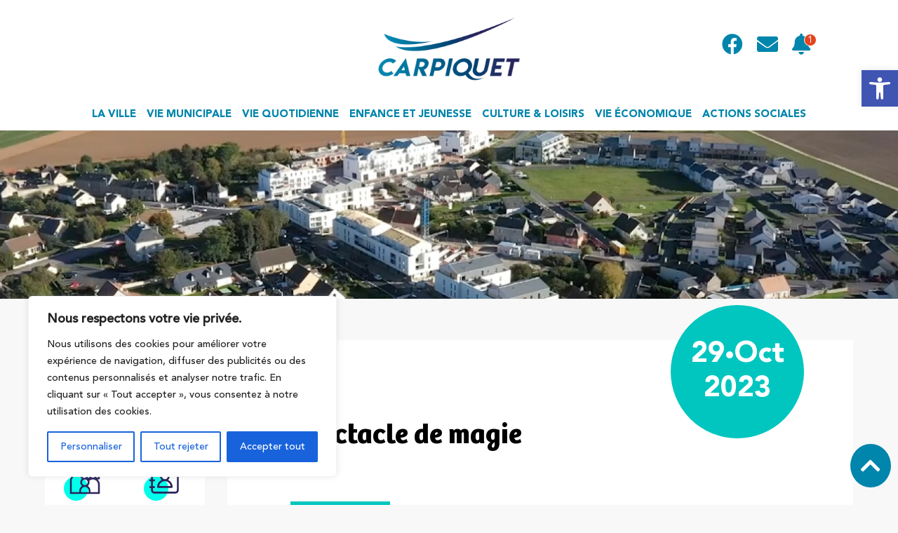

--- FILE ---
content_type: text/html; charset=UTF-8
request_url: https://www.carpiquet.fr/evenement/spectacle-de-magie/
body_size: 30652
content:

<!doctype html>

<html lang="fr-FR">
	<head>
		<meta charset="UTF-8">
		<meta name="viewport" content="width=device-width, initial-scale=1">
		<link rel="profile" href="https://gmpg.org/xfn/11">

		<meta name='robots' content='index, follow, max-image-preview:large, max-snippet:-1, max-video-preview:-1' />

	<!-- This site is optimized with the Yoast SEO plugin v26.6 - https://yoast.com/wordpress/plugins/seo/ -->
	<title>Spectacle de magie | Mairie de Carpiquet</title>
	<link rel="canonical" href="https://www.carpiquet.fr/evenement/spectacle-de-magie/" />
	<meta property="og:locale" content="fr_FR" />
	<meta property="og:type" content="article" />
	<meta property="og:title" content="Spectacle de magie | Mairie de Carpiquet" />
	<meta property="og:description" content="Spectacle de magie par Thibault Surest et Sébastien Calbry Laissez vous transporter dans leurs univers pour une expérience inoubliable. Un spectacle pour les petits et les grands avec des numéros en musique, de la magie, du mentalisme et de l&rsquo;humour. Le 29 octobre 2023 à 15h à la salle de spectacles de Carpiquet Informations au [&hellip;]" />
	<meta property="og:url" content="https://www.carpiquet.fr/evenement/spectacle-de-magie/" />
	<meta property="og:site_name" content="Mairie de Carpiquet" />
	<meta property="article:publisher" content="https://www.facebook.com/La-Jeunesse-Carpionne-1440633852891869/" />
	<meta property="og:image" content="https://www.carpiquet.fr/wp-content/uploads/2023/08/Site-MAGIE.png" />
	<meta property="og:image:width" content="430" />
	<meta property="og:image:height" content="290" />
	<meta property="og:image:type" content="image/png" />
	<meta name="twitter:card" content="summary_large_image" />
	<meta name="twitter:label1" content="Durée de lecture estimée" />
	<meta name="twitter:data1" content="1 minute" />
	<script type="application/ld+json" class="yoast-schema-graph">{"@context":"https://schema.org","@graph":[{"@type":"WebPage","@id":"https://www.carpiquet.fr/evenement/spectacle-de-magie/","url":"https://www.carpiquet.fr/evenement/spectacle-de-magie/","name":"Spectacle de magie | Mairie de Carpiquet","isPartOf":{"@id":"https://www.carpiquet.fr/#website"},"primaryImageOfPage":{"@id":"https://www.carpiquet.fr/evenement/spectacle-de-magie/#primaryimage"},"image":{"@id":"https://www.carpiquet.fr/evenement/spectacle-de-magie/#primaryimage"},"thumbnailUrl":"https://www.carpiquet.fr/wp-content/uploads/2023/08/Site-MAGIE.png","datePublished":"2023-08-31T12:27:28+00:00","breadcrumb":{"@id":"https://www.carpiquet.fr/evenement/spectacle-de-magie/#breadcrumb"},"inLanguage":"fr-FR","potentialAction":[{"@type":"ReadAction","target":["https://www.carpiquet.fr/evenement/spectacle-de-magie/"]}]},{"@type":"ImageObject","inLanguage":"fr-FR","@id":"https://www.carpiquet.fr/evenement/spectacle-de-magie/#primaryimage","url":"https://www.carpiquet.fr/wp-content/uploads/2023/08/Site-MAGIE.png","contentUrl":"https://www.carpiquet.fr/wp-content/uploads/2023/08/Site-MAGIE.png","width":430,"height":290},{"@type":"BreadcrumbList","@id":"https://www.carpiquet.fr/evenement/spectacle-de-magie/#breadcrumb","itemListElement":[{"@type":"ListItem","position":1,"name":"Accueil","item":"https://www.carpiquet.fr/"},{"@type":"ListItem","position":2,"name":"Spectacle de magie"}]},{"@type":"WebSite","@id":"https://www.carpiquet.fr/#website","url":"https://www.carpiquet.fr/","name":"Mairie de Carpiquet","description":"","publisher":{"@id":"https://www.carpiquet.fr/#organization"},"potentialAction":[{"@type":"SearchAction","target":{"@type":"EntryPoint","urlTemplate":"https://www.carpiquet.fr/?s={search_term_string}"},"query-input":{"@type":"PropertyValueSpecification","valueRequired":true,"valueName":"search_term_string"}}],"inLanguage":"fr-FR"},{"@type":"Organization","@id":"https://www.carpiquet.fr/#organization","name":"Mairie de Carpiquet","url":"https://www.carpiquet.fr/","logo":{"@type":"ImageObject","inLanguage":"fr-FR","@id":"https://www.carpiquet.fr/#/schema/logo/image/","url":"https://www.carpiquet.fr/wp-content/uploads/2022/07/logo-carpiquet.svg","contentUrl":"https://www.carpiquet.fr/wp-content/uploads/2022/07/logo-carpiquet.svg","width":246,"height":129,"caption":"Mairie de Carpiquet"},"image":{"@id":"https://www.carpiquet.fr/#/schema/logo/image/"},"sameAs":["https://www.facebook.com/La-Jeunesse-Carpionne-1440633852891869/"]}]}</script>
	<!-- / Yoast SEO plugin. -->


<link rel="alternate" type="application/rss+xml" title="Mairie de Carpiquet &raquo; Flux" href="https://www.carpiquet.fr/feed/" />
<link rel="alternate" type="application/rss+xml" title="Mairie de Carpiquet &raquo; Flux des commentaires" href="https://www.carpiquet.fr/comments/feed/" />
<link rel="alternate" title="oEmbed (JSON)" type="application/json+oembed" href="https://www.carpiquet.fr/wp-json/oembed/1.0/embed?url=https%3A%2F%2Fwww.carpiquet.fr%2Fevenement%2Fspectacle-de-magie%2F" />
<link rel="alternate" title="oEmbed (XML)" type="text/xml+oembed" href="https://www.carpiquet.fr/wp-json/oembed/1.0/embed?url=https%3A%2F%2Fwww.carpiquet.fr%2Fevenement%2Fspectacle-de-magie%2F&#038;format=xml" />
<style id='wp-img-auto-sizes-contain-inline-css'>
img:is([sizes=auto i],[sizes^="auto," i]){contain-intrinsic-size:3000px 1500px}
/*# sourceURL=wp-img-auto-sizes-contain-inline-css */
</style>
<style id='wp-emoji-styles-inline-css'>

	img.wp-smiley, img.emoji {
		display: inline !important;
		border: none !important;
		box-shadow: none !important;
		height: 1em !important;
		width: 1em !important;
		margin: 0 0.07em !important;
		vertical-align: -0.1em !important;
		background: none !important;
		padding: 0 !important;
	}
/*# sourceURL=wp-emoji-styles-inline-css */
</style>
<style id='wp-block-library-inline-css'>
:root{--wp-block-synced-color:#7a00df;--wp-block-synced-color--rgb:122,0,223;--wp-bound-block-color:var(--wp-block-synced-color);--wp-editor-canvas-background:#ddd;--wp-admin-theme-color:#007cba;--wp-admin-theme-color--rgb:0,124,186;--wp-admin-theme-color-darker-10:#006ba1;--wp-admin-theme-color-darker-10--rgb:0,107,160.5;--wp-admin-theme-color-darker-20:#005a87;--wp-admin-theme-color-darker-20--rgb:0,90,135;--wp-admin-border-width-focus:2px}@media (min-resolution:192dpi){:root{--wp-admin-border-width-focus:1.5px}}.wp-element-button{cursor:pointer}:root .has-very-light-gray-background-color{background-color:#eee}:root .has-very-dark-gray-background-color{background-color:#313131}:root .has-very-light-gray-color{color:#eee}:root .has-very-dark-gray-color{color:#313131}:root .has-vivid-green-cyan-to-vivid-cyan-blue-gradient-background{background:linear-gradient(135deg,#00d084,#0693e3)}:root .has-purple-crush-gradient-background{background:linear-gradient(135deg,#34e2e4,#4721fb 50%,#ab1dfe)}:root .has-hazy-dawn-gradient-background{background:linear-gradient(135deg,#faaca8,#dad0ec)}:root .has-subdued-olive-gradient-background{background:linear-gradient(135deg,#fafae1,#67a671)}:root .has-atomic-cream-gradient-background{background:linear-gradient(135deg,#fdd79a,#004a59)}:root .has-nightshade-gradient-background{background:linear-gradient(135deg,#330968,#31cdcf)}:root .has-midnight-gradient-background{background:linear-gradient(135deg,#020381,#2874fc)}:root{--wp--preset--font-size--normal:16px;--wp--preset--font-size--huge:42px}.has-regular-font-size{font-size:1em}.has-larger-font-size{font-size:2.625em}.has-normal-font-size{font-size:var(--wp--preset--font-size--normal)}.has-huge-font-size{font-size:var(--wp--preset--font-size--huge)}.has-text-align-center{text-align:center}.has-text-align-left{text-align:left}.has-text-align-right{text-align:right}.has-fit-text{white-space:nowrap!important}#end-resizable-editor-section{display:none}.aligncenter{clear:both}.items-justified-left{justify-content:flex-start}.items-justified-center{justify-content:center}.items-justified-right{justify-content:flex-end}.items-justified-space-between{justify-content:space-between}.screen-reader-text{border:0;clip-path:inset(50%);height:1px;margin:-1px;overflow:hidden;padding:0;position:absolute;width:1px;word-wrap:normal!important}.screen-reader-text:focus{background-color:#ddd;clip-path:none;color:#444;display:block;font-size:1em;height:auto;left:5px;line-height:normal;padding:15px 23px 14px;text-decoration:none;top:5px;width:auto;z-index:100000}html :where(.has-border-color){border-style:solid}html :where([style*=border-top-color]){border-top-style:solid}html :where([style*=border-right-color]){border-right-style:solid}html :where([style*=border-bottom-color]){border-bottom-style:solid}html :where([style*=border-left-color]){border-left-style:solid}html :where([style*=border-width]){border-style:solid}html :where([style*=border-top-width]){border-top-style:solid}html :where([style*=border-right-width]){border-right-style:solid}html :where([style*=border-bottom-width]){border-bottom-style:solid}html :where([style*=border-left-width]){border-left-style:solid}html :where(img[class*=wp-image-]){height:auto;max-width:100%}:where(figure){margin:0 0 1em}html :where(.is-position-sticky){--wp-admin--admin-bar--position-offset:var(--wp-admin--admin-bar--height,0px)}@media screen and (max-width:600px){html :where(.is-position-sticky){--wp-admin--admin-bar--position-offset:0px}}

/*# sourceURL=wp-block-library-inline-css */
</style><style id='global-styles-inline-css'>
:root{--wp--preset--aspect-ratio--square: 1;--wp--preset--aspect-ratio--4-3: 4/3;--wp--preset--aspect-ratio--3-4: 3/4;--wp--preset--aspect-ratio--3-2: 3/2;--wp--preset--aspect-ratio--2-3: 2/3;--wp--preset--aspect-ratio--16-9: 16/9;--wp--preset--aspect-ratio--9-16: 9/16;--wp--preset--color--black: #000000;--wp--preset--color--cyan-bluish-gray: #abb8c3;--wp--preset--color--white: #ffffff;--wp--preset--color--pale-pink: #f78da7;--wp--preset--color--vivid-red: #cf2e2e;--wp--preset--color--luminous-vivid-orange: #ff6900;--wp--preset--color--luminous-vivid-amber: #fcb900;--wp--preset--color--light-green-cyan: #7bdcb5;--wp--preset--color--vivid-green-cyan: #00d084;--wp--preset--color--pale-cyan-blue: #8ed1fc;--wp--preset--color--vivid-cyan-blue: #0693e3;--wp--preset--color--vivid-purple: #9b51e0;--wp--preset--gradient--vivid-cyan-blue-to-vivid-purple: linear-gradient(135deg,rgb(6,147,227) 0%,rgb(155,81,224) 100%);--wp--preset--gradient--light-green-cyan-to-vivid-green-cyan: linear-gradient(135deg,rgb(122,220,180) 0%,rgb(0,208,130) 100%);--wp--preset--gradient--luminous-vivid-amber-to-luminous-vivid-orange: linear-gradient(135deg,rgb(252,185,0) 0%,rgb(255,105,0) 100%);--wp--preset--gradient--luminous-vivid-orange-to-vivid-red: linear-gradient(135deg,rgb(255,105,0) 0%,rgb(207,46,46) 100%);--wp--preset--gradient--very-light-gray-to-cyan-bluish-gray: linear-gradient(135deg,rgb(238,238,238) 0%,rgb(169,184,195) 100%);--wp--preset--gradient--cool-to-warm-spectrum: linear-gradient(135deg,rgb(74,234,220) 0%,rgb(151,120,209) 20%,rgb(207,42,186) 40%,rgb(238,44,130) 60%,rgb(251,105,98) 80%,rgb(254,248,76) 100%);--wp--preset--gradient--blush-light-purple: linear-gradient(135deg,rgb(255,206,236) 0%,rgb(152,150,240) 100%);--wp--preset--gradient--blush-bordeaux: linear-gradient(135deg,rgb(254,205,165) 0%,rgb(254,45,45) 50%,rgb(107,0,62) 100%);--wp--preset--gradient--luminous-dusk: linear-gradient(135deg,rgb(255,203,112) 0%,rgb(199,81,192) 50%,rgb(65,88,208) 100%);--wp--preset--gradient--pale-ocean: linear-gradient(135deg,rgb(255,245,203) 0%,rgb(182,227,212) 50%,rgb(51,167,181) 100%);--wp--preset--gradient--electric-grass: linear-gradient(135deg,rgb(202,248,128) 0%,rgb(113,206,126) 100%);--wp--preset--gradient--midnight: linear-gradient(135deg,rgb(2,3,129) 0%,rgb(40,116,252) 100%);--wp--preset--font-size--small: 13px;--wp--preset--font-size--medium: 20px;--wp--preset--font-size--large: 36px;--wp--preset--font-size--x-large: 42px;--wp--preset--spacing--20: 0.44rem;--wp--preset--spacing--30: 0.67rem;--wp--preset--spacing--40: 1rem;--wp--preset--spacing--50: 1.5rem;--wp--preset--spacing--60: 2.25rem;--wp--preset--spacing--70: 3.38rem;--wp--preset--spacing--80: 5.06rem;--wp--preset--shadow--natural: 6px 6px 9px rgba(0, 0, 0, 0.2);--wp--preset--shadow--deep: 12px 12px 50px rgba(0, 0, 0, 0.4);--wp--preset--shadow--sharp: 6px 6px 0px rgba(0, 0, 0, 0.2);--wp--preset--shadow--outlined: 6px 6px 0px -3px rgb(255, 255, 255), 6px 6px rgb(0, 0, 0);--wp--preset--shadow--crisp: 6px 6px 0px rgb(0, 0, 0);}:where(.is-layout-flex){gap: 0.5em;}:where(.is-layout-grid){gap: 0.5em;}body .is-layout-flex{display: flex;}.is-layout-flex{flex-wrap: wrap;align-items: center;}.is-layout-flex > :is(*, div){margin: 0;}body .is-layout-grid{display: grid;}.is-layout-grid > :is(*, div){margin: 0;}:where(.wp-block-columns.is-layout-flex){gap: 2em;}:where(.wp-block-columns.is-layout-grid){gap: 2em;}:where(.wp-block-post-template.is-layout-flex){gap: 1.25em;}:where(.wp-block-post-template.is-layout-grid){gap: 1.25em;}.has-black-color{color: var(--wp--preset--color--black) !important;}.has-cyan-bluish-gray-color{color: var(--wp--preset--color--cyan-bluish-gray) !important;}.has-white-color{color: var(--wp--preset--color--white) !important;}.has-pale-pink-color{color: var(--wp--preset--color--pale-pink) !important;}.has-vivid-red-color{color: var(--wp--preset--color--vivid-red) !important;}.has-luminous-vivid-orange-color{color: var(--wp--preset--color--luminous-vivid-orange) !important;}.has-luminous-vivid-amber-color{color: var(--wp--preset--color--luminous-vivid-amber) !important;}.has-light-green-cyan-color{color: var(--wp--preset--color--light-green-cyan) !important;}.has-vivid-green-cyan-color{color: var(--wp--preset--color--vivid-green-cyan) !important;}.has-pale-cyan-blue-color{color: var(--wp--preset--color--pale-cyan-blue) !important;}.has-vivid-cyan-blue-color{color: var(--wp--preset--color--vivid-cyan-blue) !important;}.has-vivid-purple-color{color: var(--wp--preset--color--vivid-purple) !important;}.has-black-background-color{background-color: var(--wp--preset--color--black) !important;}.has-cyan-bluish-gray-background-color{background-color: var(--wp--preset--color--cyan-bluish-gray) !important;}.has-white-background-color{background-color: var(--wp--preset--color--white) !important;}.has-pale-pink-background-color{background-color: var(--wp--preset--color--pale-pink) !important;}.has-vivid-red-background-color{background-color: var(--wp--preset--color--vivid-red) !important;}.has-luminous-vivid-orange-background-color{background-color: var(--wp--preset--color--luminous-vivid-orange) !important;}.has-luminous-vivid-amber-background-color{background-color: var(--wp--preset--color--luminous-vivid-amber) !important;}.has-light-green-cyan-background-color{background-color: var(--wp--preset--color--light-green-cyan) !important;}.has-vivid-green-cyan-background-color{background-color: var(--wp--preset--color--vivid-green-cyan) !important;}.has-pale-cyan-blue-background-color{background-color: var(--wp--preset--color--pale-cyan-blue) !important;}.has-vivid-cyan-blue-background-color{background-color: var(--wp--preset--color--vivid-cyan-blue) !important;}.has-vivid-purple-background-color{background-color: var(--wp--preset--color--vivid-purple) !important;}.has-black-border-color{border-color: var(--wp--preset--color--black) !important;}.has-cyan-bluish-gray-border-color{border-color: var(--wp--preset--color--cyan-bluish-gray) !important;}.has-white-border-color{border-color: var(--wp--preset--color--white) !important;}.has-pale-pink-border-color{border-color: var(--wp--preset--color--pale-pink) !important;}.has-vivid-red-border-color{border-color: var(--wp--preset--color--vivid-red) !important;}.has-luminous-vivid-orange-border-color{border-color: var(--wp--preset--color--luminous-vivid-orange) !important;}.has-luminous-vivid-amber-border-color{border-color: var(--wp--preset--color--luminous-vivid-amber) !important;}.has-light-green-cyan-border-color{border-color: var(--wp--preset--color--light-green-cyan) !important;}.has-vivid-green-cyan-border-color{border-color: var(--wp--preset--color--vivid-green-cyan) !important;}.has-pale-cyan-blue-border-color{border-color: var(--wp--preset--color--pale-cyan-blue) !important;}.has-vivid-cyan-blue-border-color{border-color: var(--wp--preset--color--vivid-cyan-blue) !important;}.has-vivid-purple-border-color{border-color: var(--wp--preset--color--vivid-purple) !important;}.has-vivid-cyan-blue-to-vivid-purple-gradient-background{background: var(--wp--preset--gradient--vivid-cyan-blue-to-vivid-purple) !important;}.has-light-green-cyan-to-vivid-green-cyan-gradient-background{background: var(--wp--preset--gradient--light-green-cyan-to-vivid-green-cyan) !important;}.has-luminous-vivid-amber-to-luminous-vivid-orange-gradient-background{background: var(--wp--preset--gradient--luminous-vivid-amber-to-luminous-vivid-orange) !important;}.has-luminous-vivid-orange-to-vivid-red-gradient-background{background: var(--wp--preset--gradient--luminous-vivid-orange-to-vivid-red) !important;}.has-very-light-gray-to-cyan-bluish-gray-gradient-background{background: var(--wp--preset--gradient--very-light-gray-to-cyan-bluish-gray) !important;}.has-cool-to-warm-spectrum-gradient-background{background: var(--wp--preset--gradient--cool-to-warm-spectrum) !important;}.has-blush-light-purple-gradient-background{background: var(--wp--preset--gradient--blush-light-purple) !important;}.has-blush-bordeaux-gradient-background{background: var(--wp--preset--gradient--blush-bordeaux) !important;}.has-luminous-dusk-gradient-background{background: var(--wp--preset--gradient--luminous-dusk) !important;}.has-pale-ocean-gradient-background{background: var(--wp--preset--gradient--pale-ocean) !important;}.has-electric-grass-gradient-background{background: var(--wp--preset--gradient--electric-grass) !important;}.has-midnight-gradient-background{background: var(--wp--preset--gradient--midnight) !important;}.has-small-font-size{font-size: var(--wp--preset--font-size--small) !important;}.has-medium-font-size{font-size: var(--wp--preset--font-size--medium) !important;}.has-large-font-size{font-size: var(--wp--preset--font-size--large) !important;}.has-x-large-font-size{font-size: var(--wp--preset--font-size--x-large) !important;}
/*# sourceURL=global-styles-inline-css */
</style>

<style id='classic-theme-styles-inline-css'>
/*! This file is auto-generated */
.wp-block-button__link{color:#fff;background-color:#32373c;border-radius:9999px;box-shadow:none;text-decoration:none;padding:calc(.667em + 2px) calc(1.333em + 2px);font-size:1.125em}.wp-block-file__button{background:#32373c;color:#fff;text-decoration:none}
/*# sourceURL=/wp-includes/css/classic-themes.min.css */
</style>
<link rel='stylesheet' id='contact-form-7-css' href='https://www.carpiquet.fr/wp-content/plugins/contact-form-7/includes/css/styles.css?ver=6.1.4' media='all' />
<link rel='stylesheet' id='gosign-gallery-box-slick-slider-css-css' href='https://www.carpiquet.fr/wp-content/plugins/gosign-gallery-box-block/assets/vendor/slick/css/slick.min.css?ver=6.9' media='all' />
<link rel='stylesheet' id='gosign-gallery-box-slick-slider-css-theme-css' href='https://www.carpiquet.fr/wp-content/plugins/gosign-gallery-box-block/assets/vendor/slick/css/slick-theme.min.css?ver=6.9' media='all' />
<link rel='stylesheet' id='gosign-gallery-box-fancybox-css-css' href='https://www.carpiquet.fr/wp-content/plugins/gosign-gallery-box-block/assets/vendor/fancybox/dist/jquery.fancybox.min.css?ver=6.9' media='all' />
<link rel='stylesheet' id='gosign-gallery-box-block-frontend-css-css' href='https://www.carpiquet.fr/wp-content/plugins/gosign-gallery-box-block/blocks/style.min.css?ver=1751633823' media='all' />
<link rel='stylesheet' id='pojo-a11y-css' href='https://www.carpiquet.fr/wp-content/plugins/pojo-accessibility/modules/legacy/assets/css/style.min.css?ver=1.0.0' media='all' />
<link rel='stylesheet' id='theme-css' href='https://www.carpiquet.fr/wp-content/uploads/wp-less/carpiquet/assets/less/theme-281bfce035.css' media='all' />
<link rel='stylesheet' id='aos-css' href='https://www.carpiquet.fr/wp-content/themes/carpiquet/assets/css/aos.css?ver=6.9' media='all' />
<script id="cookie-law-info-js-extra">
var _ckyConfig = {"_ipData":[],"_assetsURL":"https://www.carpiquet.fr/wp-content/plugins/cookie-law-info/lite/frontend/images/","_publicURL":"https://www.carpiquet.fr","_expiry":"365","_categories":[{"name":"N\u00e9cessaire","slug":"necessary","isNecessary":true,"ccpaDoNotSell":true,"cookies":[],"active":true,"defaultConsent":{"gdpr":true,"ccpa":true}},{"name":"Fonctionnelle","slug":"functional","isNecessary":false,"ccpaDoNotSell":true,"cookies":[],"active":true,"defaultConsent":{"gdpr":false,"ccpa":false}},{"name":"Analytique","slug":"analytics","isNecessary":false,"ccpaDoNotSell":true,"cookies":[{"cookieID":"_ga","domain":"carpiquet.fr","provider":""}],"active":true,"defaultConsent":{"gdpr":false,"ccpa":false}},{"name":"Performance","slug":"performance","isNecessary":false,"ccpaDoNotSell":true,"cookies":[],"active":true,"defaultConsent":{"gdpr":false,"ccpa":false}},{"name":"Publicit\u00e9","slug":"advertisement","isNecessary":false,"ccpaDoNotSell":true,"cookies":[],"active":true,"defaultConsent":{"gdpr":false,"ccpa":false}}],"_activeLaw":"gdpr","_rootDomain":"","_block":"1","_showBanner":"1","_bannerConfig":{"settings":{"type":"box","preferenceCenterType":"popup","position":"bottom-left","applicableLaw":"gdpr"},"behaviours":{"reloadBannerOnAccept":false,"loadAnalyticsByDefault":false,"animations":{"onLoad":"animate","onHide":"sticky"}},"config":{"revisitConsent":{"status":true,"tag":"revisit-consent","position":"bottom-left","meta":{"url":"#"},"styles":{"background-color":"#0056A7"},"elements":{"title":{"type":"text","tag":"revisit-consent-title","status":true,"styles":{"color":"#0056a7"}}}},"preferenceCenter":{"toggle":{"status":true,"tag":"detail-category-toggle","type":"toggle","states":{"active":{"styles":{"background-color":"#1863DC"}},"inactive":{"styles":{"background-color":"#D0D5D2"}}}}},"categoryPreview":{"status":false,"toggle":{"status":true,"tag":"detail-category-preview-toggle","type":"toggle","states":{"active":{"styles":{"background-color":"#1863DC"}},"inactive":{"styles":{"background-color":"#D0D5D2"}}}}},"videoPlaceholder":{"status":true,"styles":{"background-color":"#000000","border-color":"#000000cc","color":"#ffffff"}},"readMore":{"status":false,"tag":"readmore-button","type":"link","meta":{"noFollow":true,"newTab":true},"styles":{"color":"#1863DC","background-color":"transparent","border-color":"transparent"}},"showMore":{"status":true,"tag":"show-desc-button","type":"button","styles":{"color":"#1863DC"}},"showLess":{"status":true,"tag":"hide-desc-button","type":"button","styles":{"color":"#1863DC"}},"alwaysActive":{"status":true,"tag":"always-active","styles":{"color":"#008000"}},"manualLinks":{"status":true,"tag":"manual-links","type":"link","styles":{"color":"#1863DC"}},"auditTable":{"status":true},"optOption":{"status":true,"toggle":{"status":true,"tag":"optout-option-toggle","type":"toggle","states":{"active":{"styles":{"background-color":"#1863dc"}},"inactive":{"styles":{"background-color":"#FFFFFF"}}}}}}},"_version":"3.3.9.1","_logConsent":"1","_tags":[{"tag":"accept-button","styles":{"color":"#FFFFFF","background-color":"#1863DC","border-color":"#1863DC"}},{"tag":"reject-button","styles":{"color":"#1863DC","background-color":"transparent","border-color":"#1863DC"}},{"tag":"settings-button","styles":{"color":"#1863DC","background-color":"transparent","border-color":"#1863DC"}},{"tag":"readmore-button","styles":{"color":"#1863DC","background-color":"transparent","border-color":"transparent"}},{"tag":"donotsell-button","styles":{"color":"#1863DC","background-color":"transparent","border-color":"transparent"}},{"tag":"show-desc-button","styles":{"color":"#1863DC"}},{"tag":"hide-desc-button","styles":{"color":"#1863DC"}},{"tag":"cky-always-active","styles":[]},{"tag":"cky-link","styles":[]},{"tag":"accept-button","styles":{"color":"#FFFFFF","background-color":"#1863DC","border-color":"#1863DC"}},{"tag":"revisit-consent","styles":{"background-color":"#0056A7"}}],"_shortCodes":[{"key":"cky_readmore","content":"\u003Ca href=\"#\" class=\"cky-policy\" aria-label=\"Politique relative aux cookies\" target=\"_blank\" rel=\"noopener\" data-cky-tag=\"readmore-button\"\u003EPolitique relative aux cookies\u003C/a\u003E","tag":"readmore-button","status":false,"attributes":{"rel":"nofollow","target":"_blank"}},{"key":"cky_show_desc","content":"\u003Cbutton class=\"cky-show-desc-btn\" data-cky-tag=\"show-desc-button\" aria-label=\"Afficher plus\"\u003EAfficher plus\u003C/button\u003E","tag":"show-desc-button","status":true,"attributes":[]},{"key":"cky_hide_desc","content":"\u003Cbutton class=\"cky-show-desc-btn\" data-cky-tag=\"hide-desc-button\" aria-label=\"Afficher moins\"\u003EAfficher moins\u003C/button\u003E","tag":"hide-desc-button","status":true,"attributes":[]},{"key":"cky_optout_show_desc","content":"[cky_optout_show_desc]","tag":"optout-show-desc-button","status":true,"attributes":[]},{"key":"cky_optout_hide_desc","content":"[cky_optout_hide_desc]","tag":"optout-hide-desc-button","status":true,"attributes":[]},{"key":"cky_category_toggle_label","content":"[cky_{{status}}_category_label] [cky_preference_{{category_slug}}_title]","tag":"","status":true,"attributes":[]},{"key":"cky_enable_category_label","content":"Activer","tag":"","status":true,"attributes":[]},{"key":"cky_disable_category_label","content":"D\u00e9sactiver","tag":"","status":true,"attributes":[]},{"key":"cky_video_placeholder","content":"\u003Cdiv class=\"video-placeholder-normal\" data-cky-tag=\"video-placeholder\" id=\"[UNIQUEID]\"\u003E\u003Cp class=\"video-placeholder-text-normal\" data-cky-tag=\"placeholder-title\"\u003EVeuillez accepter le consentement des cookies\u003C/p\u003E\u003C/div\u003E","tag":"","status":true,"attributes":[]},{"key":"cky_enable_optout_label","content":"Activer","tag":"","status":true,"attributes":[]},{"key":"cky_disable_optout_label","content":"D\u00e9sactiver","tag":"","status":true,"attributes":[]},{"key":"cky_optout_toggle_label","content":"[cky_{{status}}_optout_label] [cky_optout_option_title]","tag":"","status":true,"attributes":[]},{"key":"cky_optout_option_title","content":"Ne pas vendre ou partager mes informations personnelles","tag":"","status":true,"attributes":[]},{"key":"cky_optout_close_label","content":"Fermer","tag":"","status":true,"attributes":[]},{"key":"cky_preference_close_label","content":"Fermer","tag":"","status":true,"attributes":[]}],"_rtl":"","_language":"fr","_providersToBlock":[]};
var _ckyStyles = {"css":".cky-overlay{background: #000000; opacity: 0.4; position: fixed; top: 0; left: 0; width: 100%; height: 100%; z-index: 99999999;}.cky-hide{display: none;}.cky-btn-revisit-wrapper{display: flex; align-items: center; justify-content: center; background: #0056a7; width: 45px; height: 45px; border-radius: 50%; position: fixed; z-index: 999999; cursor: pointer;}.cky-revisit-bottom-left{bottom: 15px; left: 15px;}.cky-revisit-bottom-right{bottom: 15px; right: 15px;}.cky-btn-revisit-wrapper .cky-btn-revisit{display: flex; align-items: center; justify-content: center; background: none; border: none; cursor: pointer; position: relative; margin: 0; padding: 0;}.cky-btn-revisit-wrapper .cky-btn-revisit img{max-width: fit-content; margin: 0; height: 30px; width: 30px;}.cky-revisit-bottom-left:hover::before{content: attr(data-tooltip); position: absolute; background: #4e4b66; color: #ffffff; left: calc(100% + 7px); font-size: 12px; line-height: 16px; width: max-content; padding: 4px 8px; border-radius: 4px;}.cky-revisit-bottom-left:hover::after{position: absolute; content: \"\"; border: 5px solid transparent; left: calc(100% + 2px); border-left-width: 0; border-right-color: #4e4b66;}.cky-revisit-bottom-right:hover::before{content: attr(data-tooltip); position: absolute; background: #4e4b66; color: #ffffff; right: calc(100% + 7px); font-size: 12px; line-height: 16px; width: max-content; padding: 4px 8px; border-radius: 4px;}.cky-revisit-bottom-right:hover::after{position: absolute; content: \"\"; border: 5px solid transparent; right: calc(100% + 2px); border-right-width: 0; border-left-color: #4e4b66;}.cky-revisit-hide{display: none;}.cky-consent-container{position: fixed; width: 440px; box-sizing: border-box; z-index: 9999999; border-radius: 6px;}.cky-consent-container .cky-consent-bar{background: #ffffff; border: 1px solid; padding: 20px 26px; box-shadow: 0 -1px 10px 0 #acabab4d; border-radius: 6px;}.cky-box-bottom-left{bottom: 40px; left: 40px;}.cky-box-bottom-right{bottom: 40px; right: 40px;}.cky-box-top-left{top: 40px; left: 40px;}.cky-box-top-right{top: 40px; right: 40px;}.cky-custom-brand-logo-wrapper .cky-custom-brand-logo{width: 100px; height: auto; margin: 0 0 12px 0;}.cky-notice .cky-title{color: #212121; font-weight: 700; font-size: 18px; line-height: 24px; margin: 0 0 12px 0;}.cky-notice-des *,.cky-preference-content-wrapper *,.cky-accordion-header-des *,.cky-gpc-wrapper .cky-gpc-desc *{font-size: 14px;}.cky-notice-des{color: #212121; font-size: 14px; line-height: 24px; font-weight: 400;}.cky-notice-des img{height: 25px; width: 25px;}.cky-consent-bar .cky-notice-des p,.cky-gpc-wrapper .cky-gpc-desc p,.cky-preference-body-wrapper .cky-preference-content-wrapper p,.cky-accordion-header-wrapper .cky-accordion-header-des p,.cky-cookie-des-table li div:last-child p{color: inherit; margin-top: 0; overflow-wrap: break-word;}.cky-notice-des P:last-child,.cky-preference-content-wrapper p:last-child,.cky-cookie-des-table li div:last-child p:last-child,.cky-gpc-wrapper .cky-gpc-desc p:last-child{margin-bottom: 0;}.cky-notice-des a.cky-policy,.cky-notice-des button.cky-policy{font-size: 14px; color: #1863dc; white-space: nowrap; cursor: pointer; background: transparent; border: 1px solid; text-decoration: underline;}.cky-notice-des button.cky-policy{padding: 0;}.cky-notice-des a.cky-policy:focus-visible,.cky-notice-des button.cky-policy:focus-visible,.cky-preference-content-wrapper .cky-show-desc-btn:focus-visible,.cky-accordion-header .cky-accordion-btn:focus-visible,.cky-preference-header .cky-btn-close:focus-visible,.cky-switch input[type=\"checkbox\"]:focus-visible,.cky-footer-wrapper a:focus-visible,.cky-btn:focus-visible{outline: 2px solid #1863dc; outline-offset: 2px;}.cky-btn:focus:not(:focus-visible),.cky-accordion-header .cky-accordion-btn:focus:not(:focus-visible),.cky-preference-content-wrapper .cky-show-desc-btn:focus:not(:focus-visible),.cky-btn-revisit-wrapper .cky-btn-revisit:focus:not(:focus-visible),.cky-preference-header .cky-btn-close:focus:not(:focus-visible),.cky-consent-bar .cky-banner-btn-close:focus:not(:focus-visible){outline: 0;}button.cky-show-desc-btn:not(:hover):not(:active){color: #1863dc; background: transparent;}button.cky-accordion-btn:not(:hover):not(:active),button.cky-banner-btn-close:not(:hover):not(:active),button.cky-btn-revisit:not(:hover):not(:active),button.cky-btn-close:not(:hover):not(:active){background: transparent;}.cky-consent-bar button:hover,.cky-modal.cky-modal-open button:hover,.cky-consent-bar button:focus,.cky-modal.cky-modal-open button:focus{text-decoration: none;}.cky-notice-btn-wrapper{display: flex; justify-content: flex-start; align-items: center; flex-wrap: wrap; margin-top: 16px;}.cky-notice-btn-wrapper .cky-btn{text-shadow: none; box-shadow: none;}.cky-btn{flex: auto; max-width: 100%; font-size: 14px; font-family: inherit; line-height: 24px; padding: 8px; font-weight: 500; margin: 0 8px 0 0; border-radius: 2px; cursor: pointer; text-align: center; text-transform: none; min-height: 0;}.cky-btn:hover{opacity: 0.8;}.cky-btn-customize{color: #1863dc; background: transparent; border: 2px solid #1863dc;}.cky-btn-reject{color: #1863dc; background: transparent; border: 2px solid #1863dc;}.cky-btn-accept{background: #1863dc; color: #ffffff; border: 2px solid #1863dc;}.cky-btn:last-child{margin-right: 0;}@media (max-width: 576px){.cky-box-bottom-left{bottom: 0; left: 0;}.cky-box-bottom-right{bottom: 0; right: 0;}.cky-box-top-left{top: 0; left: 0;}.cky-box-top-right{top: 0; right: 0;}}@media (max-width: 440px){.cky-box-bottom-left, .cky-box-bottom-right, .cky-box-top-left, .cky-box-top-right{width: 100%; max-width: 100%;}.cky-consent-container .cky-consent-bar{padding: 20px 0;}.cky-custom-brand-logo-wrapper, .cky-notice .cky-title, .cky-notice-des, .cky-notice-btn-wrapper{padding: 0 24px;}.cky-notice-des{max-height: 40vh; overflow-y: scroll;}.cky-notice-btn-wrapper{flex-direction: column; margin-top: 0;}.cky-btn{width: 100%; margin: 10px 0 0 0;}.cky-notice-btn-wrapper .cky-btn-customize{order: 2;}.cky-notice-btn-wrapper .cky-btn-reject{order: 3;}.cky-notice-btn-wrapper .cky-btn-accept{order: 1; margin-top: 16px;}}@media (max-width: 352px){.cky-notice .cky-title{font-size: 16px;}.cky-notice-des *{font-size: 12px;}.cky-notice-des, .cky-btn{font-size: 12px;}}.cky-modal.cky-modal-open{display: flex; visibility: visible; -webkit-transform: translate(-50%, -50%); -moz-transform: translate(-50%, -50%); -ms-transform: translate(-50%, -50%); -o-transform: translate(-50%, -50%); transform: translate(-50%, -50%); top: 50%; left: 50%; transition: all 1s ease;}.cky-modal{box-shadow: 0 32px 68px rgba(0, 0, 0, 0.3); margin: 0 auto; position: fixed; max-width: 100%; background: #ffffff; top: 50%; box-sizing: border-box; border-radius: 6px; z-index: 999999999; color: #212121; -webkit-transform: translate(-50%, 100%); -moz-transform: translate(-50%, 100%); -ms-transform: translate(-50%, 100%); -o-transform: translate(-50%, 100%); transform: translate(-50%, 100%); visibility: hidden; transition: all 0s ease;}.cky-preference-center{max-height: 79vh; overflow: hidden; width: 845px; overflow: hidden; flex: 1 1 0; display: flex; flex-direction: column; border-radius: 6px;}.cky-preference-header{display: flex; align-items: center; justify-content: space-between; padding: 22px 24px; border-bottom: 1px solid;}.cky-preference-header .cky-preference-title{font-size: 18px; font-weight: 700; line-height: 24px;}.cky-preference-header .cky-btn-close{margin: 0; cursor: pointer; vertical-align: middle; padding: 0; background: none; border: none; width: auto; height: auto; min-height: 0; line-height: 0; text-shadow: none; box-shadow: none;}.cky-preference-header .cky-btn-close img{margin: 0; height: 10px; width: 10px;}.cky-preference-body-wrapper{padding: 0 24px; flex: 1; overflow: auto; box-sizing: border-box;}.cky-preference-content-wrapper,.cky-gpc-wrapper .cky-gpc-desc{font-size: 14px; line-height: 24px; font-weight: 400; padding: 12px 0;}.cky-preference-content-wrapper{border-bottom: 1px solid;}.cky-preference-content-wrapper img{height: 25px; width: 25px;}.cky-preference-content-wrapper .cky-show-desc-btn{font-size: 14px; font-family: inherit; color: #1863dc; text-decoration: none; line-height: 24px; padding: 0; margin: 0; white-space: nowrap; cursor: pointer; background: transparent; border-color: transparent; text-transform: none; min-height: 0; text-shadow: none; box-shadow: none;}.cky-accordion-wrapper{margin-bottom: 10px;}.cky-accordion{border-bottom: 1px solid;}.cky-accordion:last-child{border-bottom: none;}.cky-accordion .cky-accordion-item{display: flex; margin-top: 10px;}.cky-accordion .cky-accordion-body{display: none;}.cky-accordion.cky-accordion-active .cky-accordion-body{display: block; padding: 0 22px; margin-bottom: 16px;}.cky-accordion-header-wrapper{cursor: pointer; width: 100%;}.cky-accordion-item .cky-accordion-header{display: flex; justify-content: space-between; align-items: center;}.cky-accordion-header .cky-accordion-btn{font-size: 16px; font-family: inherit; color: #212121; line-height: 24px; background: none; border: none; font-weight: 700; padding: 0; margin: 0; cursor: pointer; text-transform: none; min-height: 0; text-shadow: none; box-shadow: none;}.cky-accordion-header .cky-always-active{color: #008000; font-weight: 600; line-height: 24px; font-size: 14px;}.cky-accordion-header-des{font-size: 14px; line-height: 24px; margin: 10px 0 16px 0;}.cky-accordion-chevron{margin-right: 22px; position: relative; cursor: pointer;}.cky-accordion-chevron-hide{display: none;}.cky-accordion .cky-accordion-chevron i::before{content: \"\"; position: absolute; border-right: 1.4px solid; border-bottom: 1.4px solid; border-color: inherit; height: 6px; width: 6px; -webkit-transform: rotate(-45deg); -moz-transform: rotate(-45deg); -ms-transform: rotate(-45deg); -o-transform: rotate(-45deg); transform: rotate(-45deg); transition: all 0.2s ease-in-out; top: 8px;}.cky-accordion.cky-accordion-active .cky-accordion-chevron i::before{-webkit-transform: rotate(45deg); -moz-transform: rotate(45deg); -ms-transform: rotate(45deg); -o-transform: rotate(45deg); transform: rotate(45deg);}.cky-audit-table{background: #f4f4f4; border-radius: 6px;}.cky-audit-table .cky-empty-cookies-text{color: inherit; font-size: 12px; line-height: 24px; margin: 0; padding: 10px;}.cky-audit-table .cky-cookie-des-table{font-size: 12px; line-height: 24px; font-weight: normal; padding: 15px 10px; border-bottom: 1px solid; border-bottom-color: inherit; margin: 0;}.cky-audit-table .cky-cookie-des-table:last-child{border-bottom: none;}.cky-audit-table .cky-cookie-des-table li{list-style-type: none; display: flex; padding: 3px 0;}.cky-audit-table .cky-cookie-des-table li:first-child{padding-top: 0;}.cky-cookie-des-table li div:first-child{width: 100px; font-weight: 600; word-break: break-word; word-wrap: break-word;}.cky-cookie-des-table li div:last-child{flex: 1; word-break: break-word; word-wrap: break-word; margin-left: 8px;}.cky-footer-shadow{display: block; width: 100%; height: 40px; background: linear-gradient(180deg, rgba(255, 255, 255, 0) 0%, #ffffff 100%); position: absolute; bottom: calc(100% - 1px);}.cky-footer-wrapper{position: relative;}.cky-prefrence-btn-wrapper{display: flex; flex-wrap: wrap; align-items: center; justify-content: center; padding: 22px 24px; border-top: 1px solid;}.cky-prefrence-btn-wrapper .cky-btn{flex: auto; max-width: 100%; text-shadow: none; box-shadow: none;}.cky-btn-preferences{color: #1863dc; background: transparent; border: 2px solid #1863dc;}.cky-preference-header,.cky-preference-body-wrapper,.cky-preference-content-wrapper,.cky-accordion-wrapper,.cky-accordion,.cky-accordion-wrapper,.cky-footer-wrapper,.cky-prefrence-btn-wrapper{border-color: inherit;}@media (max-width: 845px){.cky-modal{max-width: calc(100% - 16px);}}@media (max-width: 576px){.cky-modal{max-width: 100%;}.cky-preference-center{max-height: 100vh;}.cky-prefrence-btn-wrapper{flex-direction: column;}.cky-accordion.cky-accordion-active .cky-accordion-body{padding-right: 0;}.cky-prefrence-btn-wrapper .cky-btn{width: 100%; margin: 10px 0 0 0;}.cky-prefrence-btn-wrapper .cky-btn-reject{order: 3;}.cky-prefrence-btn-wrapper .cky-btn-accept{order: 1; margin-top: 0;}.cky-prefrence-btn-wrapper .cky-btn-preferences{order: 2;}}@media (max-width: 425px){.cky-accordion-chevron{margin-right: 15px;}.cky-notice-btn-wrapper{margin-top: 0;}.cky-accordion.cky-accordion-active .cky-accordion-body{padding: 0 15px;}}@media (max-width: 352px){.cky-preference-header .cky-preference-title{font-size: 16px;}.cky-preference-header{padding: 16px 24px;}.cky-preference-content-wrapper *, .cky-accordion-header-des *{font-size: 12px;}.cky-preference-content-wrapper, .cky-preference-content-wrapper .cky-show-more, .cky-accordion-header .cky-always-active, .cky-accordion-header-des, .cky-preference-content-wrapper .cky-show-desc-btn, .cky-notice-des a.cky-policy{font-size: 12px;}.cky-accordion-header .cky-accordion-btn{font-size: 14px;}}.cky-switch{display: flex;}.cky-switch input[type=\"checkbox\"]{position: relative; width: 44px; height: 24px; margin: 0; background: #d0d5d2; -webkit-appearance: none; border-radius: 50px; cursor: pointer; outline: 0; border: none; top: 0;}.cky-switch input[type=\"checkbox\"]:checked{background: #1863dc;}.cky-switch input[type=\"checkbox\"]:before{position: absolute; content: \"\"; height: 20px; width: 20px; left: 2px; bottom: 2px; border-radius: 50%; background-color: white; -webkit-transition: 0.4s; transition: 0.4s; margin: 0;}.cky-switch input[type=\"checkbox\"]:after{display: none;}.cky-switch input[type=\"checkbox\"]:checked:before{-webkit-transform: translateX(20px); -ms-transform: translateX(20px); transform: translateX(20px);}@media (max-width: 425px){.cky-switch input[type=\"checkbox\"]{width: 38px; height: 21px;}.cky-switch input[type=\"checkbox\"]:before{height: 17px; width: 17px;}.cky-switch input[type=\"checkbox\"]:checked:before{-webkit-transform: translateX(17px); -ms-transform: translateX(17px); transform: translateX(17px);}}.cky-consent-bar .cky-banner-btn-close{position: absolute; right: 9px; top: 5px; background: none; border: none; cursor: pointer; padding: 0; margin: 0; min-height: 0; line-height: 0; height: auto; width: auto; text-shadow: none; box-shadow: none;}.cky-consent-bar .cky-banner-btn-close img{height: 9px; width: 9px; margin: 0;}.cky-notice-group{font-size: 14px; line-height: 24px; font-weight: 400; color: #212121;}.cky-notice-btn-wrapper .cky-btn-do-not-sell{font-size: 14px; line-height: 24px; padding: 6px 0; margin: 0; font-weight: 500; background: none; border-radius: 2px; border: none; cursor: pointer; text-align: left; color: #1863dc; background: transparent; border-color: transparent; box-shadow: none; text-shadow: none;}.cky-consent-bar .cky-banner-btn-close:focus-visible,.cky-notice-btn-wrapper .cky-btn-do-not-sell:focus-visible,.cky-opt-out-btn-wrapper .cky-btn:focus-visible,.cky-opt-out-checkbox-wrapper input[type=\"checkbox\"].cky-opt-out-checkbox:focus-visible{outline: 2px solid #1863dc; outline-offset: 2px;}@media (max-width: 440px){.cky-consent-container{width: 100%;}}@media (max-width: 352px){.cky-notice-des a.cky-policy, .cky-notice-btn-wrapper .cky-btn-do-not-sell{font-size: 12px;}}.cky-opt-out-wrapper{padding: 12px 0;}.cky-opt-out-wrapper .cky-opt-out-checkbox-wrapper{display: flex; align-items: center;}.cky-opt-out-checkbox-wrapper .cky-opt-out-checkbox-label{font-size: 16px; font-weight: 700; line-height: 24px; margin: 0 0 0 12px; cursor: pointer;}.cky-opt-out-checkbox-wrapper input[type=\"checkbox\"].cky-opt-out-checkbox{background-color: #ffffff; border: 1px solid black; width: 20px; height: 18.5px; margin: 0; -webkit-appearance: none; position: relative; display: flex; align-items: center; justify-content: center; border-radius: 2px; cursor: pointer;}.cky-opt-out-checkbox-wrapper input[type=\"checkbox\"].cky-opt-out-checkbox:checked{background-color: #1863dc; border: none;}.cky-opt-out-checkbox-wrapper input[type=\"checkbox\"].cky-opt-out-checkbox:checked::after{left: 6px; bottom: 4px; width: 7px; height: 13px; border: solid #ffffff; border-width: 0 3px 3px 0; border-radius: 2px; -webkit-transform: rotate(45deg); -ms-transform: rotate(45deg); transform: rotate(45deg); content: \"\"; position: absolute; box-sizing: border-box;}.cky-opt-out-checkbox-wrapper.cky-disabled .cky-opt-out-checkbox-label,.cky-opt-out-checkbox-wrapper.cky-disabled input[type=\"checkbox\"].cky-opt-out-checkbox{cursor: no-drop;}.cky-gpc-wrapper{margin: 0 0 0 32px;}.cky-footer-wrapper .cky-opt-out-btn-wrapper{display: flex; flex-wrap: wrap; align-items: center; justify-content: center; padding: 22px 24px;}.cky-opt-out-btn-wrapper .cky-btn{flex: auto; max-width: 100%; text-shadow: none; box-shadow: none;}.cky-opt-out-btn-wrapper .cky-btn-cancel{border: 1px solid #dedfe0; background: transparent; color: #858585;}.cky-opt-out-btn-wrapper .cky-btn-confirm{background: #1863dc; color: #ffffff; border: 1px solid #1863dc;}@media (max-width: 352px){.cky-opt-out-checkbox-wrapper .cky-opt-out-checkbox-label{font-size: 14px;}.cky-gpc-wrapper .cky-gpc-desc, .cky-gpc-wrapper .cky-gpc-desc *{font-size: 12px;}.cky-opt-out-checkbox-wrapper input[type=\"checkbox\"].cky-opt-out-checkbox{width: 16px; height: 16px;}.cky-opt-out-checkbox-wrapper input[type=\"checkbox\"].cky-opt-out-checkbox:checked::after{left: 5px; bottom: 4px; width: 3px; height: 9px;}.cky-gpc-wrapper{margin: 0 0 0 28px;}}.video-placeholder-youtube{background-size: 100% 100%; background-position: center; background-repeat: no-repeat; background-color: #b2b0b059; position: relative; display: flex; align-items: center; justify-content: center; max-width: 100%;}.video-placeholder-text-youtube{text-align: center; align-items: center; padding: 10px 16px; background-color: #000000cc; color: #ffffff; border: 1px solid; border-radius: 2px; cursor: pointer;}.video-placeholder-normal{background-image: url(\"/wp-content/plugins/cookie-law-info/lite/frontend/images/placeholder.svg\"); background-size: 80px; background-position: center; background-repeat: no-repeat; background-color: #b2b0b059; position: relative; display: flex; align-items: flex-end; justify-content: center; max-width: 100%;}.video-placeholder-text-normal{align-items: center; padding: 10px 16px; text-align: center; border: 1px solid; border-radius: 2px; cursor: pointer;}.cky-rtl{direction: rtl; text-align: right;}.cky-rtl .cky-banner-btn-close{left: 9px; right: auto;}.cky-rtl .cky-notice-btn-wrapper .cky-btn:last-child{margin-right: 8px;}.cky-rtl .cky-notice-btn-wrapper .cky-btn:first-child{margin-right: 0;}.cky-rtl .cky-notice-btn-wrapper{margin-left: 0; margin-right: 15px;}.cky-rtl .cky-prefrence-btn-wrapper .cky-btn{margin-right: 8px;}.cky-rtl .cky-prefrence-btn-wrapper .cky-btn:first-child{margin-right: 0;}.cky-rtl .cky-accordion .cky-accordion-chevron i::before{border: none; border-left: 1.4px solid; border-top: 1.4px solid; left: 12px;}.cky-rtl .cky-accordion.cky-accordion-active .cky-accordion-chevron i::before{-webkit-transform: rotate(-135deg); -moz-transform: rotate(-135deg); -ms-transform: rotate(-135deg); -o-transform: rotate(-135deg); transform: rotate(-135deg);}@media (max-width: 768px){.cky-rtl .cky-notice-btn-wrapper{margin-right: 0;}}@media (max-width: 576px){.cky-rtl .cky-notice-btn-wrapper .cky-btn:last-child{margin-right: 0;}.cky-rtl .cky-prefrence-btn-wrapper .cky-btn{margin-right: 0;}.cky-rtl .cky-accordion.cky-accordion-active .cky-accordion-body{padding: 0 22px 0 0;}}@media (max-width: 425px){.cky-rtl .cky-accordion.cky-accordion-active .cky-accordion-body{padding: 0 15px 0 0;}}.cky-rtl .cky-opt-out-btn-wrapper .cky-btn{margin-right: 12px;}.cky-rtl .cky-opt-out-btn-wrapper .cky-btn:first-child{margin-right: 0;}.cky-rtl .cky-opt-out-checkbox-wrapper .cky-opt-out-checkbox-label{margin: 0 12px 0 0;}"};
//# sourceURL=cookie-law-info-js-extra
</script>
<script src="https://www.carpiquet.fr/wp-content/plugins/cookie-law-info/lite/frontend/js/script.min.js?ver=3.3.9.1" id="cookie-law-info-js"></script>
<script src="https://www.carpiquet.fr/wp-includes/js/jquery/jquery.min.js?ver=3.7.1" id="jquery-core-js"></script>
<script src="https://www.carpiquet.fr/wp-includes/js/jquery/jquery-migrate.min.js?ver=3.4.1" id="jquery-migrate-js"></script>
<script src="https://www.carpiquet.fr/wp-content/plugins/gosign-gallery-box-block/assets/vendor/slick/js/slick.min.js?ver=6.9" id="gosign-gallery-box-slick-slider-js"></script>
<script src="https://www.carpiquet.fr/wp-content/plugins/gosign-gallery-box-block/assets/vendor/fancybox/dist/jquery.fancybox.min.js?ver=6.9" id="gosign-gallery-box-fancybox-js-js"></script>
<script src="https://www.carpiquet.fr/wp-content/plugins/gosign-gallery-box-block/assets/js/script.min.js?ver=6.9" id="gosign-gallery-box-block-backend-js-js"></script>
<script src="https://www.carpiquet.fr/wp-content/themes/carpiquet/assets/js/slick.min.js?ver=6.9" id="slick-js"></script>
<script src="https://www.carpiquet.fr/wp-content/themes/carpiquet/assets/js/doubletaptogo.js?ver=6.9" id="doubletaptogo-js"></script>
<script src="https://www.carpiquet.fr/wp-content/themes/carpiquet/assets/js/slick-custom.js?ver=6.9" id="slick-custom-js"></script>
<script src="https://www.carpiquet.fr/wp-content/themes/carpiquet/assets/js/aos.js?ver=6.9" id="aos-js"></script>
<script src="https://www.carpiquet.fr/wp-content/themes/carpiquet/assets/js/global.js?ver=6.9" id="global-js"></script>
<script src="https://www.carpiquet.fr/wp-content/themes/carpiquet/assets/js/functions.js?ver=6.9" id="functions-js"></script>
<script src="https://www.carpiquet.fr/wp-content/plugins/wp-image-zoooom/assets/js/jquery.image_zoom.min.js?ver=1.60" id="image_zoooom-js" defer data-wp-strategy="defer" fetchpriority="low"></script>
<script id="image_zoooom-init-js-extra">
var IZ = {"options":[],"with_woocommerce":"0","exchange_thumbnails":"1","enable_mobile":"0","woo_categories":"0","woo_slider":"0","enable_surecart":"0"};
//# sourceURL=image_zoooom-init-js-extra
</script>
<script src="https://www.carpiquet.fr/wp-content/plugins/wp-image-zoooom/assets/js/image_zoom-init.js?ver=1.60" id="image_zoooom-init-js" defer data-wp-strategy="defer" fetchpriority="low"></script>
<link rel="https://api.w.org/" href="https://www.carpiquet.fr/wp-json/" /><link rel="EditURI" type="application/rsd+xml" title="RSD" href="https://www.carpiquet.fr/xmlrpc.php?rsd" />
<meta name="generator" content="WordPress 6.9" />
<link rel='shortlink' href='https://www.carpiquet.fr/?p=2397' />
<style id="cky-style-inline">[data-cky-tag]{visibility:hidden;}</style><style type="text/css">
#pojo-a11y-toolbar .pojo-a11y-toolbar-toggle a{ background-color: #4054b2;	color: #ffffff;}
#pojo-a11y-toolbar .pojo-a11y-toolbar-overlay, #pojo-a11y-toolbar .pojo-a11y-toolbar-overlay ul.pojo-a11y-toolbar-items.pojo-a11y-links{ border-color: #4054b2;}
body.pojo-a11y-focusable a:focus{ outline-style: solid !important;	outline-width: 2px !important;	outline-color: #FF0000 !important;}
#pojo-a11y-toolbar{ top: 100px !important;}
#pojo-a11y-toolbar .pojo-a11y-toolbar-overlay{ background-color: #ffffff;}
#pojo-a11y-toolbar .pojo-a11y-toolbar-overlay ul.pojo-a11y-toolbar-items li.pojo-a11y-toolbar-item a, #pojo-a11y-toolbar .pojo-a11y-toolbar-overlay p.pojo-a11y-toolbar-title{ color: #333333;}
#pojo-a11y-toolbar .pojo-a11y-toolbar-overlay ul.pojo-a11y-toolbar-items li.pojo-a11y-toolbar-item a.active{ background-color: #4054b2;	color: #ffffff;}
@media (max-width: 767px) { #pojo-a11y-toolbar { top: 100px !important; } }</style><style>img.zoooom,.zoooom img{padding:0!important;}</style><script></script><link rel="icon" href="https://www.carpiquet.fr/wp-content/uploads/2022/09/cropped-favicon-Carpiquet-512x512-1-32x32.png" sizes="32x32" />
<link rel="icon" href="https://www.carpiquet.fr/wp-content/uploads/2022/09/cropped-favicon-Carpiquet-512x512-1-192x192.png" sizes="192x192" />
<link rel="apple-touch-icon" href="https://www.carpiquet.fr/wp-content/uploads/2022/09/cropped-favicon-Carpiquet-512x512-1-180x180.png" />
<meta name="msapplication-TileImage" content="https://www.carpiquet.fr/wp-content/uploads/2022/09/cropped-favicon-Carpiquet-512x512-1-270x270.png" />
	</head>

	<body data-rsssl=1 class="wp-singular evenement-template-default single single-evenement postid-2397 wp-custom-logo wp-theme-carpiquet no-sidebar evenement-spectacle-de-magie">
		
		<div id="page" class="site">
			<header id="masthead" class="site-header">
				

				<div class="container site-header-container pt5">
					<div class="header-logo desktop hidden-n">
						<a href="https://www.carpiquet.fr/" class="custom-logo-link" rel="home"><img width="246" height="129" src="https://www.carpiquet.fr/wp-content/uploads/2022/07/logo-carpiquet.svg" class="custom-logo" alt="Mairie de Carpiquet" decoding="async" /></a>					</div>
					<div class="header-logo mobile visible-n">
						<a href="https://www.carpiquet.fr">
							<figure>
								<img src="https://www.carpiquet.fr/wp-content/themes/carpiquet/assets/img/logo-carpiquet-blanc.png" alt="Logo de la mairie de Carpiquet">
							</figure>
						</a>
					</div>

					<div class="top-header">

						<a href="https://www.facebook.com/La-Jeunesse-Carpionne-1440633852891869/" class="btn-fb" target="_blank" aria-label="Facebook Carpiquet">
							<i class="picto fab fa-facebook"></i>
						</a>

						<a href="https://www.carpiquet.fr/contact" class="btn-contact" aria-label="Contact Carpiquet">
							<i class="picto fas fa-envelope"></i>
						</a>

						
															<a href="#" class="flash-info-btn-open buzz-out-on-hover" aria-label="Notifications Carpiquet">
										<i class="picto fas fa-bell"></i>
									</a>

									<div class="flash-info">
										<div class="content">
											<h3>Février à Carpiquet ! </h3>
											<div>Retrouvez l'ensemble des événements à venir à Carpiquet !<br />
<br />
<a href="https://www.carpiquet.fr/agenda/">Agenda</a></div>
										</div>
										<a href="#" class="flash-info-btn-closed" aria-label="Fermer notifications">
											<i class="fas fa-times"></i>
										</a>
									</div>
																										</div>

										
					<input type="checkbox" id="site-navigation-input" />
					<label for="site-navigation-input" id="site-navigation-button" class="avenir-black">
						<span></span>
						Menu
					</label>

					<nav id="site-navigation" class="header-navigation">
						<div class="header-navigation-menu-wpr"><ul id="primary-menu" class="menu"><li id="menu-item-113" class="menu-item menu-item-type-custom menu-item-object-custom menu-item-has-children menu-item-113"><a href="#">La ville</a>
<ul class="sub-menu">
	<li id="menu-item-114" class="menu-item menu-item-type-post_type menu-item-object-page menu-item-114"><a href="https://www.carpiquet.fr/decouvrir-carpiquet/">Découvrir Carpiquet</a></li>
	<li id="menu-item-115" class="menu-item menu-item-type-post_type menu-item-object-page menu-item-115"><a href="https://www.carpiquet.fr/les-projets/">Projets</a></li>
	<li id="menu-item-116" class="menu-item menu-item-type-post_type menu-item-object-page menu-item-116"><a href="https://www.carpiquet.fr/albums-photos/">Albums photos</a></li>
	<li id="menu-item-466" class="menu-item menu-item-type-post_type menu-item-object-page current_page_parent menu-item-466"><a href="https://www.carpiquet.fr/actualites/">Actualités</a></li>
</ul>
</li>
<li id="menu-item-117" class="menu-item menu-item-type-custom menu-item-object-custom menu-item-has-children menu-item-117"><a href="#">Vie municipale</a>
<ul class="sub-menu">
	<li id="menu-item-118" class="menu-item menu-item-type-post_type menu-item-object-page menu-item-118"><a href="https://www.carpiquet.fr/le-maire-et-les-elus/">Le Maire et les Élus</a></li>
	<li id="menu-item-119" class="menu-item menu-item-type-post_type menu-item-object-page menu-item-119"><a href="https://www.carpiquet.fr/les-commissions/">Commissions</a></li>
	<li id="menu-item-120" class="menu-item menu-item-type-post_type menu-item-object-page menu-item-120"><a href="https://www.carpiquet.fr/conseil-municipal/">Conseil municipal</a></li>
	<li id="menu-item-121" class="menu-item menu-item-type-post_type menu-item-object-page menu-item-121"><a href="https://www.carpiquet.fr/bulletins-municipaux/">Bulletins municipaux</a></li>
	<li id="menu-item-1608" class="menu-item menu-item-type-post_type menu-item-object-page menu-item-1608"><a href="https://www.carpiquet.fr/marches-publics/">Marchés publics</a></li>
</ul>
</li>
<li id="menu-item-122" class="menu-item menu-item-type-custom menu-item-object-custom menu-item-has-children menu-item-122"><a href="#">Vie quotidienne</a>
<ul class="sub-menu">
	<li id="menu-item-123" class="menu-item menu-item-type-post_type menu-item-object-page menu-item-123"><a href="https://www.carpiquet.fr/demarches/">Démarches</a></li>
	<li id="menu-item-124" class="menu-item menu-item-type-post_type menu-item-object-page menu-item-124"><a href="https://www.carpiquet.fr/les-tarifs-communaux/">Les tarifs communaux</a></li>
	<li id="menu-item-125" class="menu-item menu-item-type-post_type menu-item-object-page menu-item-125"><a href="https://www.carpiquet.fr/le-service-urbanisme/">Le service urbanisme</a></li>
	<li id="menu-item-873" class="menu-item menu-item-type-post_type menu-item-object-page menu-item-873"><a href="https://www.carpiquet.fr/le-portail-urbanisme/">Portail d’urbanisme</a></li>
	<li id="menu-item-126" class="menu-item menu-item-type-post_type menu-item-object-page menu-item-126"><a href="https://www.carpiquet.fr/la-collecte-des-dechets/">La collecte des déchets</a></li>
	<li id="menu-item-127" class="menu-item menu-item-type-post_type menu-item-object-page menu-item-127"><a href="https://www.carpiquet.fr/les-regles-de-vie/">Les règles de vie</a></li>
	<li id="menu-item-128" class="menu-item menu-item-type-post_type menu-item-object-page menu-item-128"><a href="https://www.carpiquet.fr/transport/">Mobilité</a></li>
	<li id="menu-item-2297" class="menu-item menu-item-type-post_type menu-item-object-page menu-item-2297"><a href="https://www.carpiquet.fr/pieces-didentite/">Pièces d’identité</a></li>
</ul>
</li>
<li id="menu-item-129" class="menu-item menu-item-type-custom menu-item-object-custom menu-item-has-children menu-item-129"><a href="#">Enfance et jeunesse</a>
<ul class="sub-menu">
	<li id="menu-item-130" class="menu-item menu-item-type-custom menu-item-object-custom menu-item-has-children menu-item-130"><a href="#">Vie scolaire</a>
	<ul class="sub-menu">
		<li id="menu-item-131" class="menu-item menu-item-type-post_type menu-item-object-page menu-item-131"><a href="https://www.carpiquet.fr/portail-famille-e-enfance/">Portail Famille – e-enfance</a></li>
		<li id="menu-item-132" class="menu-item menu-item-type-post_type menu-item-object-page menu-item-132"><a href="https://www.carpiquet.fr/ecoles/">Écoles</a></li>
		<li id="menu-item-133" class="menu-item menu-item-type-post_type menu-item-object-page menu-item-133"><a href="https://www.carpiquet.fr/restaurant-scolaire/">Restaurant communal</a></li>
		<li id="menu-item-134" class="menu-item menu-item-type-post_type menu-item-object-page menu-item-134"><a href="https://www.carpiquet.fr/la-garderie/">La garderie</a></li>
	</ul>
</li>
	<li id="menu-item-135" class="menu-item menu-item-type-custom menu-item-object-custom menu-item-has-children menu-item-135"><a href="#">Petite enfance</a>
	<ul class="sub-menu">
		<li id="menu-item-136" class="menu-item menu-item-type-post_type menu-item-object-page menu-item-136"><a href="https://www.carpiquet.fr/rpe-les-ptits-aviateurs/">R.P.E Les P’tits aviateurs</a></li>
	</ul>
</li>
	<li id="menu-item-137" class="menu-item menu-item-type-custom menu-item-object-custom menu-item-has-children menu-item-137"><a href="#">Jeunesse</a>
	<ul class="sub-menu">
		<li id="menu-item-138" class="menu-item menu-item-type-post_type menu-item-object-page menu-item-138"><a href="https://www.carpiquet.fr/centre-de-loisirs/">Accueil de Loisirs Sans Hébergement</a></li>
	</ul>
</li>
</ul>
</li>
<li id="menu-item-139" class="menu-item menu-item-type-custom menu-item-object-custom menu-item-has-children menu-item-139"><a href="#">Culture &#038; loisirs</a>
<ul class="sub-menu">
	<li id="menu-item-140" class="menu-item menu-item-type-post_type menu-item-object-page menu-item-140"><a href="https://www.carpiquet.fr/agenda/">Agenda</a></li>
	<li id="menu-item-141" class="menu-item menu-item-type-post_type menu-item-object-page menu-item-141"><a href="https://www.carpiquet.fr/salles-des-fetes/">Salles des fêtes</a></li>
	<li id="menu-item-142" class="menu-item menu-item-type-post_type menu-item-object-page menu-item-142"><a href="https://www.carpiquet.fr/espace-athena/">Espace Athéna</a></li>
	<li id="menu-item-468" class="menu-item menu-item-type-custom menu-item-object-custom menu-item-468"><a href="https://www.carpiquet.fr/annuaire/?filtre=association">Annuaires des associations</a></li>
	<li id="menu-item-144" class="menu-item menu-item-type-post_type menu-item-object-page menu-item-144"><a href="https://www.carpiquet.fr/centre-aquatique-sirena/">Centre aquatique Siréna</a></li>
	<li id="menu-item-145" class="menu-item menu-item-type-post_type menu-item-object-page menu-item-145"><a href="https://www.carpiquet.fr/la-bibliotheque-municipale/">La bibliothèque Municipale</a></li>
	<li id="menu-item-146" class="menu-item menu-item-type-post_type menu-item-object-page menu-item-146"><a href="https://www.carpiquet.fr/equipements-sportifs/">Equipements sportifs</a></li>
	<li id="menu-item-147" class="menu-item menu-item-type-post_type menu-item-object-page menu-item-147"><a href="https://www.carpiquet.fr/aeroport-caen-carpiquet/">Aéroport Caen-Carpiquet</a></li>
	<li id="menu-item-148" class="menu-item menu-item-type-post_type menu-item-object-page menu-item-148"><a href="https://www.carpiquet.fr/lieux-de-culte/">Lieux de culte</a></li>
</ul>
</li>
<li id="menu-item-149" class="menu-item menu-item-type-custom menu-item-object-custom menu-item-has-children menu-item-149"><a href="#">Vie économique</a>
<ul class="sub-menu">
	<li id="menu-item-150" class="menu-item menu-item-type-post_type menu-item-object-page menu-item-150"><a href="https://www.carpiquet.fr/la-presentation/">La présentation</a></li>
	<li id="menu-item-467" class="menu-item menu-item-type-custom menu-item-object-custom menu-item-467"><a href="https://www.carpiquet.fr/annuaire/?filtre=entreprise">Annuaires des entreprises</a></li>
</ul>
</li>
<li id="menu-item-152" class="menu-item menu-item-type-custom menu-item-object-custom menu-item-has-children menu-item-152"><a href="#">Actions sociales</a>
<ul class="sub-menu">
	<li id="menu-item-153" class="menu-item menu-item-type-post_type menu-item-object-page menu-item-153"><a href="https://www.carpiquet.fr/ccas/">CCAS</a></li>
	<li id="menu-item-154" class="menu-item menu-item-type-post_type menu-item-object-page menu-item-154"><a href="https://www.carpiquet.fr/sante/">Santé</a></li>
	<li id="menu-item-155" class="menu-item menu-item-type-post_type menu-item-object-page menu-item-155"><a href="https://www.carpiquet.fr/seniors/">Séniors</a></li>
	<li id="menu-item-156" class="menu-item menu-item-type-post_type menu-item-object-page menu-item-156"><a href="https://www.carpiquet.fr/aide-a-lemploi/">Aide à l’emploi</a></li>
</ul>
</li>
</ul></div>					</nav>
				</div>
			</header>

	<div class="bg-header" style="background-image: url(https://www.carpiquet.fr/wp-content/themes/carpiquet/assets/img/vue-carpiquet.jpg) ;"></div>

<div class="breadcrumb ">
	<ul class="container">

		<li>
			<a title="Accueil" rel="nofollow" href="https://www.carpiquet.fr">Accueil</a>&nbsp;>
		</li>

						<li>
					<a href="https://www.carpiquet.fr/agenda">Agenda</a>&nbsp;>
				</li>
							<li>
					<span>Spectacle de magie</span>
				</li>

			</ul>
</div>
<div class="container page-content">
    
    <div class="acces-rapide ">
        <div class="acces-rapide-lien">
        <div class="acces-rapide-lien-agenda">
            <a href="https://www.carpiquet.fr/agenda">
                <figure>
                    <svg version="1.1" xmlns="http://www.w3.org/2000/svg" x="0" y="0" viewBox="0 0 512 512" style="enable-background:new 0 0 512 512" xml:space="preserve"><style>.st0{fill:#29235C}</style><path class="st0" d="M382.1 86.9H350V74.8c0-6.4-5.1-11.5-11.5-11.5S327 68.4 327 74.8v12.1H184.9V74.8c0-6.4-5.1-11.5-11.5-11.5s-11.5 5.1-11.5 11.5v12.1h-32.1c-23.7 0-43 19.3-43 43v252.3c0 23.7 19.3 43 43 43h252.3c23.7 0 43-19.3 43-43V129.9c0-23.7-19.3-43-43-43zm20.1 295.2c-.1 11-9.1 20-20.1 20H129.9c-11 0-20-9-20-20V129.9c0-11 9-20 20-20H162v11.4c0 6.4 5.1 11.5 11.5 11.5s11.5-5.1 11.5-11.5v-11.4h142.1v11.4c0 6.4 5.1 11.5 11.5 11.5s11.5-5.1 11.5-11.5v-11.4h32.1c11 0 20 9 20 20v252.2z"/><circle transform="rotate(-9.213 182.304 255.958)" class="st0" cx="182.3" cy="256" r="15.2"/><circle class="st0" cx="256" cy="256" r="15.2"/><circle class="st0" cx="329.7" cy="256" r="15.2"/><circle transform="rotate(-9.213 182.31 329.75)" class="st0" cx="182.3" cy="329.8" r="15.2"/><circle class="st0" cx="256" cy="329.8" r="15.2"/><circle class="st0" cx="329.7" cy="329.8" r="15.2"/><circle transform="rotate(-9.213 182.297 182.166)" class="st0" cx="182.3" cy="182.2" r="15.2"/><circle transform="rotate(-21.1 256.029 182.168)" class="st0" cx="256" cy="182.2" r="15.2"/><circle class="st0" cx="329.7" cy="182.2" r="15.2"/></svg>
                </figure>
                <span>Agenda</span>
            </a>
        </div>
        <div class="acces-rapide-lien-publications">
            <a href="https://www.carpiquet.fr/publications">
                <figure>
                    <svg version="1.1" xmlns="http://www.w3.org/2000/svg" x="0" y="0" viewBox="0 0 512 512" style="enable-background:new 0 0 512 512" xml:space="preserve"><style>.st0{fill:#29235C}</style><path class="st0" d="M272.1 88.6c-6.3-6.3-13.9-9.6-22.8-9.9-25.9-.9-42.9 26.7-30.8 49.7.8 1.5 1.5 3.6 1.2 5.1-9.2 44-29.1 82.6-60.3 115-20.1 20.8-40.9 41-61.2 61.6-14.3 14.4-14.3 34.6 0 49.1 10.1 10.2 20.2 20.4 30.4 30.4 14.3 14.1 34.5 14 48.8 0 2.4-2.3 4.6-4.9 7-7.5 1.4 1.4 2.4 2.3 3.4 3.2 15.3 15.3 30.7 30.4 45.7 45.8 7.3 7.5 14.9 14.3 25.5 16.5h9.7c2.7-.9 5.5-1.5 8.1-2.6 21.6-9 27.8-36.6 11.9-53.8-7.9-8.5-16.5-16.3-25.5-25 2.9-2.6 5.5-4.6 7.7-6.9 14.6-14.8 14.5-34.8-.1-49.7-1.4-1.4-2.7-2.8-4.2-4.2.9-.7 1.4-1.1 1.9-1.5 25.7-17.6 53.8-29.6 84.3-35.9 1.9-.4 4.4.1 6.2 1 6 2.9 12.2 4.5 18.8 3.8 13.9-1.6 23.8-8.7 28.6-21.9 4.9-13.3 2.1-25.5-7.8-35.5-41.9-42.4-84.2-84.6-126.5-126.8zm-109.5 284c-6.6 6.6-12.5 6.6-19.1.1l-28.8-28.8c-6.2-6.2-6.3-12.3-.1-18.5l52.1-52.1c.6-.6 1.3-1.2 2-1.9 15.9 15.9 31.5 31.6 47.4 47.5-.6.7-1.4 1.6-2.3 2.4-17 17.1-34.1 34.2-51.2 51.3zm108.7 32.7c6.8 6.9 4.4 17.1-4.5 19.5-3.9 1-7.4-.1-10.4-2.7-.5-.4-.9-.9-1.3-1.3-18.1-18-36.1-36.1-54.1-54 5.4-5.4 10.5-10.5 15.7-15.8.4.3 1 .7 1.5 1.2 17.7 17.6 35.5 35.3 53.1 53.1zm-39.4-70.7c3.2-2.9 5.9-5.4 8.6-7.9 2.7-2.4 5.3-4.8 8.2-7.3 14.6 12.7 14.5 17.7-.6 31.1-2.5-2.6-5-5.3-7.6-7.9-2.7-2.6-5.4-5-8.6-8zm1.4-31.7c-16.2-16.2-32.2-32.3-48.6-48.6 25.7-29.9 43.9-64.4 54.1-103.1 32.7 32.6 64.9 64.9 97.6 97.6-38.6 10.2-73.1 28.3-103.1 54.1zm153-61.8c-.2 2.8-2.1 6.3-6.2 8.2-4.1 2-8 1.4-11.6-1.1-1-.7-1.8-1.7-2.7-2.6-41.3-41.3-82.6-82.5-123.8-123.9-2.1-2.1-3.8-5-4.6-7.8-1.2-4.7 1.3-9.1 5.3-11.4 4.3-2.4 9.1-1.9 12.9 1.3.8.6 1.4 1.4 2.2 2.1 41.3 41.3 82.5 82.6 123.8 123.8 2.7 2.8 4.9 5.7 4.7 11.4zM376.7 128.2c7.4-7.2 14.8-14.5 21.9-22 1.9-2 2.9-5 4.3-7.6-.6-5-3.2-9-7.3-10.8-4.8-2-9.1-1-12.7 2.5-7.4 7.3-14.7 14.6-21.9 22-4.7 4.8-4.8 11.6-.3 16.1 4.3 4.4 11.2 4.5 16-.2zM413.2 154.2c-7.4-.1-14.7-.1-22.1 0-6.4.1-11.3 5-11.4 11-.1 6.2 4.9 11.2 11.5 11.4H413.2c6.5-.2 11.2-4.9 11.3-11.1.1-6.4-4.6-11.2-11.3-11.3zM323.8 109.2c6.2-.1 10.8-4.9 11-11.4v-22c-.1-6.5-4.8-11.3-11-11.4-5.9-.1-11.1 4.5-11.4 10.7-.3 7.8-.3 15.7 0 23.6.3 6.1 5.5 10.6 11.4 10.5z"/><path class="st0" d="M173.6 308.6c-4.5-2-8.9-1.3-12.5 2.1-5.3 5.1-10.5 10.3-15.6 15.6-4.8 4.9-4.9 11.5-.5 16.1 4.5 4.7 11.4 4.6 16.4-.2 5.1-5 10.2-9.9 15-15.1 2-2.2 3-5.2 4.5-7.8-1-5.3-3.1-8.8-7.3-10.7z"/></svg>
                </figure>
                <span>Publications</span>
            </a>
        </div>
        <div class="acces-rapide-lien-portail">
            <a href="https://www.carpiquet.fr/portail-famille">
                <figure>
                    <svg version="1.1" xmlns="http://www.w3.org/2000/svg" x="0" y="0" viewBox="0 0 512 512" style="enable-background:new 0 0 512 512" xml:space="preserve"><style>.st0{fill:#29235C}</style><path class="st0" d="M437.6 308v112.6c0 .3-.1.6-.2.9-1.6 3.2-4 5.6-7.2 7.2-.3.1-.6.2-.9.2H82.7c-.3 0-.6-.1-.9-.2-3.2-1.6-5.6-4-7.2-7.2-.1-.3-.2-.6-.2-.9v-158c.2-.7.5-1.3.6-2 3.6-27.2 17.2-48 40.3-62.6 2-1.2 4-2.3 6.2-3.6-1-.9-1.7-1.5-2.4-2.1-18.3-16.5-25.7-37-20.2-60.9 5.6-24.2 21.3-39.6 45.3-46.3 2.7-.8 5.5-1.2 8.2-1.9h13.5c.7.2 1.3.5 2 .6 23.9 4.1 40.8 17.3 49.2 39.9 8.4 22.6 4.1 43.4-11.3 62-2.6 3.1-5.6 5.9-8.5 9.1 17.4 8.9 30.4 22.5 38.6 39.6 5.9-1.1 11-2.4 16.3-2.8 5.2-.5 10.5-.1 16-.1v-10.3c.2-20.6-.7-41.2.7-61.6 2.3-34.1 27.5-63.7 60.3-72.8 5.3-1.5 10.8-2.3 16.2-3.5h14.9c.9.2 1.8.5 2.7.6 35.1 4 64.9 30.8 72.4 65.3.8 3.8 1.4 7.6 2.1 11.4V245c-2.9 6-7.7 8.3-14.3 7.8-4.5-.3-9.1 0-13.6-.1-.2.6-.1.5-.3 1.2.7.4 1.6.6 2.1 1.1 11.9 11.4 19.8 25.1 23.7 41 1.1 3.9 1.7 8 2.5 12zm-216.3 24c-.4-.5-.5-.7-.7-.9-26.3-21.3-27.6-60.4-4.3-83.5.7-.7.9-2.6.4-3.6-10.8-25-39.9-40.9-66.7-36.4-32.4 5.4-54.3 31.2-54.3 64V405.4c0 1 .8 1.8 1.8 1.8h89c1 0 1.8-.8 1.8-1.8v-2.1c0-11 0-4.5.1-15.5.2-12 3.7-23 9.9-33.2 5.9-9.3 13.6-16.7 23-22.6zm104.1 75.3h89c1 0 1.8-.8 1.8-1.8v-.8c0-35.4.4-53.4-.1-88.8-.4-26.4-12.9-46.1-36.7-57.1-23.9-11.1-46.7-7.4-67.4 8.9-2.1 1.6-2.4 3.1-1.8 5.7 5.2 21.8-.4 40.6-16.6 56.1-.9.9-1.8 1.7-2.9 2.7 1.2.8 2.2 1.5 3.1 2.2 13.5 9.3 22.9 21.8 27.1 37.7 1.8 6.6 2.3 13.7 2.5 20.6.4 10.1.1 2.7.1 13 .1.7.9 1.6 1.9 1.6zM312 231.2c-5.5-8.2-9.1-16.6-9.3-25.9-.4-14.4-.5-28.8-.3-43.2.1-7.6 6.5-12 14.2-9.9 24.7 6.7 49.8 10.7 75.5 10.8 7.3 0 11.3 4.5 11.3 11.7.1 9.3.1 18.7 0 28s-2.4 18-7.2 26c-.4.7-.8 1.6-1.2 2.5h21c.1-.6.2-.9.2-1.3 0-21.7.5-43.5-.1-65.2-.9-32.4-28.8-59.4-61.1-60.1-36.5-.8-65.5 27.4-65.6 64-.1 19.7 0 39.5 0 59.2 0 1.1.1 2.3.2 3.5 7.5-.1 14.6-.1 22.4-.1zm-11.6 176.1c1 0 1.8-.8 1.8-1.8 0-11.7.2-5.6-.1-17.1-.6-23.9-19.2-42.7-43.8-44.6-22.5-1.7-43.7 15-47.9 37.7-.2.8-.5 1.6-.5 2.4v21.5c0 1 .8 1.8 1.8 1.8l88.7.1zM159.1 104.4c-22.3 0-40.6 18.4-40.6 40.6s18.3 40.6 40.6 40.7 40.9-18.5 40.8-40.8c-.2-22.2-18.5-40.5-40.8-40.5zm96.9 218c19.4 0 34.9-15.5 34.9-34.9 0-19.2-15.5-34.7-34.7-34.8-19.4-.1-35 15.4-35 34.8-.1 19.3 15.4 34.9 34.8 34.9zM382 185c-19.7-2.8-39-5.5-58-8.1v28.3c0 1.5.4 3 .9 4.5 3.8 13.4 17.3 22.8 30.9 21.6 14-1.2 24.9-11.6 26.1-25.8.6-7 .1-14 .1-20.5z"/><path class="st0" d="M77.6 425.5c.1.1.1.1 0 0 1.3 1.3.5 3.3-1.2 3.3h-.2c-1 0-1.8-.8-1.8-1.8v-.2c0-1.7 2.1-2.4 3.2-1.3zM434.3 425.6s.1 0 0 0c1.3-1.3 3.3-.5 3.3 1.2v.2c0 1-.8 1.8-1.8 1.8h-.2c-1.7 0-2.5-2-1.3-3.2z"/></svg>
                </figure>
                <span>Portail Famille</span>
            </a>
        </div>
        <div class="acces-rapide-lien-annuaires">
            <a href="https://www.carpiquet.fr/annuaire">
                <figure>
                    <svg version="1.1" xmlns="http://www.w3.org/2000/svg" x="0" y="0" viewBox="0 0 512 512" style="enable-background:new 0 0 512 512" xml:space="preserve"><style>.st0{fill:#29235C}</style><path class="st0" d="M382.1 86.9H129.9c-23.7 0-43 19.3-43 43v39.7h-8.8c-6.4 0-11.5 5.1-11.5 11.5s5.1 11.5 11.5 11.5h8.8v59.6h-8.8c-6.4 0-11.5 5.1-11.5 11.5s5.1 11.5 11.5 11.5h8.8v59.6h-8.8c-6.4 0-11.5 5.1-11.5 11.5s5.1 11.5 11.5 11.5h8.8v24.4c0 23.7 19.3 43 43 43h252.3c23.7 0 43-19.3 43-43V129.9c-.1-23.7-19.4-43-43.1-43zm20.1 295.2c-.1 11-9.1 20-20.1 20H129.9c-11 0-20-9-20-20v-24.4h14.7c6.4 0 11.5-5.1 11.5-11.5s-5.1-11.5-11.5-11.5h-14.7v-59.6h14.7c6.4 0 11.5-5.1 11.5-11.5s-5.1-11.5-11.5-11.5h-14.7v-59.6h14.7c6.4 0 11.5-5.1 11.5-11.5s-5.1-11.5-11.5-11.5h-14.7v-39.7c0-11 9-20 20-20h252.3c11 0 20 9 20 20v252.3z"/><path class="st0" d="M294.7 259.1c12.4-10.8 20.3-26.8 20.3-44.5 0-32.5-26.5-59-59-59s-59 26.5-59 59c0 17.8 7.9 33.7 20.3 44.5-32.7 14.8-55.5 47.7-55.5 85.8 0 6.4 5.1 11.5 11.5 11.5h165.2c6.4 0 11.5-5.1 11.5-11.5.1-38.1-22.7-71-55.3-85.8zM256 178.6c19.9 0 36 16.2 36 36s-16.2 36-36 36-36-16.2-36-36 16.1-36 36-36zm-70.2 154.8c5.5-33.8 34.9-59.6 70.2-59.6s64.7 25.9 70.2 59.6H185.8z"/></svg>
                </figure>
                <span>Annuaire</span>
            </a>
        </div>
        <div class="acces-rapide-lien-seniors">
            <a href="https://www.carpiquet.fr/transport">
                <figure>
                    <svg version="1.1" xmlns="http://www.w3.org/2000/svg" x="0" y="0" viewBox="0 0 512 512" style="enable-background:new 0 0 512 512" xml:space="preserve"><style>.st0{fill:#29235C}</style><path class="st0" d="M205.2 140.4H307c6.4 0 11.5-5.1 11.5-11.5s-5.1-11.5-11.5-11.5H205.2c-6.4 0-11.5 5.1-11.5 11.5s5.2 11.5 11.5 11.5z"/><path class="st0" d="M394.3 153.3v-32.2c0-21.2-17.3-38.5-38.5-38.5H156.3c-21.2 0-38.5 17.3-38.5 38.5v32.2c-20.7 3.6-35 19.2-35 39.8v58.1c0 6.4 5.1 11.5 11.5 11.5s11.5-5.1 11.5-11.5v-58.1c0-7.8 4.5-13.6 12-16.1v178.3c0 20.2 15.7 36.9 35.6 38.4 2.5 20.1 19.6 35.7 40.3 35.7s37.8-15.5 40.3-35.5h44c2.5 20 19.6 35.5 40.3 35.5s37.9-15.6 40.3-35.7c19.9-1.5 35.6-18.1 35.6-38.4V176.9c7.5 2.5 12 8.3 12 16.1v58.1c0 6.4 5.1 11.5 11.5 11.5s11.5-5.1 11.5-11.5V193c.1-20.5-14.2-36.1-34.9-39.7zm-23 124.3H140.9V175.5h15.4c1.2 0 2.4-.2 3.5-.5h192.7c1.1.4 2.3.5 3.5.5h15.4l-.1 102.1zm-214.9-172h199.5c8.5 0 15.5 6.9 15.5 15.5v30.8H141v-30.8c-.1-8.5 6.8-15.5 15.4-15.5zm37.4 300.6c-8 0-14.7-5.3-16.9-12.5h33.8c-2.2 7.2-9 12.5-16.9 12.5zm124.6 0c-8 0-14.7-5.3-16.9-12.5h33.8c-2.2 7.2-9 12.5-16.9 12.5zm37.4-35.5H156.3c-8.5 0-15.5-6.9-15.5-15.5v-4.7h45.4c6.4 0 11.5-5.1 11.5-11.5s-5.1-11.5-11.5-11.5h-45.4v-26.9h230.4v26.9h-45.4c-6.4 0-11.5 5.1-11.5 11.5s5.1 11.5 11.5 11.5h45.4v4.7c.1 8.5-6.8 15.5-15.4 15.5z"/></svg>
                </figure>
                <span>Mobilités</span>
            </a>
        </div>
        <div class="acces-rapide-lien-demarches">
            <a href="https://www.carpiquet.fr/demarches">
                <figure>
                    <svg version="1.1" xmlns="http://www.w3.org/2000/svg" x="0" y="0" viewBox="0 0 512 512" style="enable-background:new 0 0 512 512" xml:space="preserve"><style>.st0{fill:#29235C}</style><path class="st0" d="M195.4 403.7c-12.9 0-25.7.2-38.5-.1-4-.1-8.3-.8-11.9-2.5-9.8-4.7-13.6-13.1-13.6-23.8.1-69.1 0-173.1 0-242.2 0-1.1 0-2.2.1-3.3 1-13.8 10.8-23.2 24.7-23.3 48.9-.1 138.8-.1 187.7.1 3.8 0 7.9.9 11.3 2.6 9.6 4.6 13.6 12.8 13.6 23.2v94.3c0 1.6 0 3.2.3 4.8.9 7.1 7.9 11.7 14.8 9.8 5.9-1.6 9-6.1 9-13.3 0-23.7.1-72.4 0-96.1 0-4-.3-8.1-1.2-11.9-5.7-23-24.4-37.7-48-37.7H156.3c-3.4 0-6.8.3-10.2.9-23 4.7-38.8 23.8-38.8 48-.1 70.2-.2 175.4 0 245.5.1 24.2 15.9 43.3 38.9 48 1.4.3 2.7.6 4.1.9h48.2c2.3-1.6 4.9-2.8 6.7-4.8 3.1-3.6 3.4-8.1 1.4-12.4-2.2-4.5-6.1-6.7-11.2-6.7zM404.1 313.1c-2.6-14.1-10.9-23.8-24.6-28.1-14-4.4-26.4-1.1-36.8 9.2-21.7 21.5-43.3 43.1-64.8 64.7-1.7 1.7-3.3 3.9-4 6.2-4.9 15.6-9.7 31.2-14.3 46.9-2 6.8 1.1 12.6 7.8 15.2.3.1.6.4 1 .6h4.8c15.7-4.4 31.4-8.9 47.2-13.2 3.8-1 6.9-2.9 9.7-5.6 20.4-20.4 40.8-40.7 61.2-61.1 1.7-1.7 3.4-3.4 5-5.2 7-8.7 9.8-18.6 7.8-29.6zm-48.5 36.2c-13.4 13.4-26.8 26.8-40.3 40.2-1.2 1.2-2.9 2.2-4.5 2.6-7 2.1-14.1 4-21.5 6 .1-1 .2-1.7.4-2.4 2.1-6.9 3.1-14.5 6.7-20.5 3.5-5.9 9.6-10.4 14.6-15.4 9.1-9.1 18.2-18.1 27.3-27.3.8-.8 1.2-1.9 1.7-2.7l17.5 17.5c-.6.6-1.2 1.3-1.9 2zm20-20c-5.6-5.6-11.2-11.2-17-16.9 5.5-6.2 13-7 18.5-1.6 4.4 4.3 5.5 13-1.5 18.5z"/><path class="st0" d="M312.2 171.6c-41.2-.1-82.3 0-123.5 0-.5 0-1 0-1.5.1-5.6.6-9.9 4.9-10.6 10.3-1 7.7 4.5 13.7 12.7 13.7h95.5c9.1 0 18.3.1 27.4 0 6.9-.1 12-4.9 12.4-11.4.3-7.1-5-12.7-12.4-12.7zM310.5 229.8H190.6c-1.1 0-2.2 0-3.3.1-5.6.6-10 4.8-10.7 10.2-1 7.7 4.4 13.8 12.5 13.8 20.4.1 40.8 0 61.1 0h46.4c5.4 0 10.8.1 16.3-.1 6.3-.2 11.1-4.9 11.5-11 .5-6.3-3.6-11.7-9.8-12.8-1.3-.3-2.7-.2-4.1-.2zM275.6 302.1c1.2-7.7-4.2-14-12.2-14.1-12.4-.1-24.9 0-37.3 0h-37c-6.5 0-11.6 4.1-12.4 10-1.2 7.7 4.2 14 12.2 14.1 12.6.1 25.3 0 37.9 0h36.4c6.5-.1 11.5-4.1 12.4-10z"/></svg>
                </figure>
                <span>Démarches</span>
            </a>
        </div>
        <div class="acces-rapide-lien-identite">
            <a href="https://www.carpiquet.fr/pieces-didentite">
                <figure>
                   <svg version="1.1" xmlns="http://www.w3.org/2000/svg" x="0" y="0" viewBox="0 0 512 512" style="enable-background:new 0 0 512 512" xml:space="preserve"><style>.st0{fill:#29235C}</style><path class="st0" d="M470.6 413.4 452.1 252c-.7-6-3.7-11.4-8.4-15.1-4.7-3.7-10.6-5.4-16.5-4.7l-95.8 11V69.3c0-14.2-11.5-25.7-25.7-25.7H67c-14.2 0-25.7 11.5-25.7 25.7v336.6c0 14.2 11.5 25.7 25.7 25.7h96.5l1.9 16.8c.7 5.9 3.7 11.3 8.4 15 4 3.2 8.9 4.9 14 4.9.9 0 1.7-.1 2.6-.2l260.4-29.9c12.3-1.3 21.2-12.5 19.8-24.8zM67 408.6c-1.4 0-2.7-1.3-2.7-2.7V69.3c0-1.4 1.3-2.7 2.7-2.7h238.7c1.4 0 2.7 1.3 2.7 2.7v176.5l-30.9 3.5c4.2-11.1 6.4-23 6.4-35 0-54.3-44.2-98.5-98.5-98.5S86.9 160 86.9 214.3c0 39.9 23.7 75.6 60.5 90.9l1.8.6 3.5 30.7h-23.9c-6.4 0-11.5 5.1-11.5 11.5s5.1 11.5 11.5 11.5h26.5l5.6 49H67zm53.8-155h17.6c2.5 8 5.9 15.7 9.9 22.9-.4 1-.7 2.1-.9 3.2-11.1-6.4-20.2-15.4-26.6-26.1zm-10.9-39.2c0-5.6.6-11 1.8-16.2h21.8c-.7 5.4-1.1 11-1.1 16.6 0 5.3.3 10.6 1 15.8h-21.7c-1.2-5.2-1.8-10.7-1.8-16.2zm45.5.4c0-5.6.4-11.2 1.3-16.6H214c.9 5.4 1.3 11 1.3 16.6 0 5.3-.4 10.6-1.2 15.8h-57.6c-.7-5.2-1.1-10.5-1.1-15.8zm30-71.8c9.5 8.6 17.1 19.7 22.2 32.3H163c5.1-12.6 12.7-23.7 22.4-32.3zm51.9 55.2h21.8c1.1 5.2 1.8 10.6 1.8 16.2 0 5.5-.6 10.9-1.7 16.2h-21.7c.6-5.2 1-10.5 1-15.8-.1-5.6-.5-11.1-1.2-16.6zm-5.1-23c-3.3-10.3-7.9-19.9-13.6-28.6 12.9 6.4 23.8 16.3 31.3 28.6h-17.7zm-93.7 0h-17.7c7.5-12.3 18.4-22.3 31.4-28.6-5.7 8.7-10.3 18.3-13.7 28.6zm28.2 86.9h-.1c-1.4-2.8-2.7-5.6-3.9-8.5H208c-.5 1.3-1 2.5-1.6 3.7 0 .1 0 .1-.1.2l-39.6 4.6zm65.7-8.5h8.2l-8.5 1c.1-.3.2-.7.3-1zm-44.2 191.7-18.4-160.4 259.4-29.8 18.4 160.4-259.4 29.8z"/><path class="st0" d="M287.4 363.9c-3.3-2.6-6.8-4.8-10.5-6.6 4.4-6.4 6.9-14.1 6.9-22.4 0-22-17.9-39.9-39.9-39.9S204 312.9 204 334.9c0 11.6 5 22 12.9 29.3-3.2 2.6-6.1 5.5-8.7 8.7-9.3 11.8-13.5 26.5-11.8 41.4.7 5.9 5.6 10.2 11.4 10.2.4 0 .9 0 1.3-.1 6.3-.7 10.8-6.4 10.1-12.7-1-8.9 1.5-17.6 7-24.5 5.5-7 13.4-11.3 22.3-12.3s17.6 1.5 24.5 7c7 5.5 11.3 13.4 12.3 22.3.7 6.3 6.4 10.9 12.7 10.1 6.3-.7 10.8-6.4 10.1-12.7-1.5-14.9-8.9-28.3-20.7-37.7zM244 318c9.3 0 16.9 7.6 16.9 16.9 0 9.3-7.6 16.9-16.9 16.9s-16.9-7.6-16.9-16.9c0-9.3 7.5-16.9 16.9-16.9zM319.7 329.1l93.6-10.7c6.3-.7 10.8-6.4 10.1-12.7-.7-6.3-6.4-10.8-12.7-10.1l-93.6 10.7c-6.3.7-10.8 6.4-10.1 12.7.7 5.9 5.6 10.2 11.4 10.2.4 0 .8 0 1.3-.1zM323.3 360l93.6-10.7c6.3-.7 10.8-6.4 10.1-12.7-.7-6.3-6.4-10.8-12.7-10.1l-93.6 10.7c-6.3.7-10.8 6.4-10.1 12.7.7 5.9 5.6 10.2 11.4 10.2.4 0 .8 0 1.3-.1zM417.7 357.4l-93.6 10.8c-6.3.7-10.8 6.4-10.1 12.7.7 5.9 5.6 10.2 11.4 10.2.4 0 .9 0 1.3-.1l93.6-10.8c6.3-.7 10.8-6.4 10.1-12.7-.6-6.3-6.4-10.8-12.7-10.1z"/></svg>
                </figure>
                <span>Titres d’identité</span>
            </a>
        </div>
        
        
    </div>
</div>

    <div class="wpr-content">
		<article id="post-2397" class="post-2397 evenement type-evenement status-publish has-post-thumbnail hentry">
			
			<div class="container">
				<div class="single-event animations">
					<div class="single-event-top">
						<h1>Spectacle de magie</h1>
						
						<div class="single-event-infos">
							<time class="avenir-black"><strong><span class="day">29</span><span class="month">Oct</span><br><span class="year">2023</span></strong></time>
						</div>
					</div>
					<div class="type tx-c"><span>animations</span></div>
				</div>

				<div class="single-event-div">
					<figure>
						<img src="https://www.carpiquet.fr/wp-content/uploads/2023/08/Site-MAGIE.png" alt="">
					</figure>

					<table class="single-event-table">
						<thead>
							<tr>
								<td class="single-event-detail" colspan="2"><span class="h3">Infos pratiques</span></td>
							</tr>
						</thead>
						<tbody>
							<tr>
								<td>Date de début</td>
								<td class="date-format">dimanche 29 octobre 2023</td>
							</tr>
														<tr>
								<td>Lieu</td>
								<td>Salle de Spectacles</td>
							</tr>
														<tr>
								<td>Entrée</td>
								<td class="date-format">gratuite</td>
							</tr>
													</tbody>
					</table>
				</div>
				<h2 class="h2">Détail de l'événement</h2>
				<div><h3>Spectacle de magie par Thibault Surest et Sébastien Calbry</h3><br />
Laissez vous transporter dans leurs univers pour une expérience inoubliable. Un spectacle pour les petits et les grands avec des numéros en musique, de la magie, du mentalisme et de l'humour.<br />
<br />
<strong>Le 29 octobre 2023 à 15h à la salle de spectacles de Carpiquet</strong><br />
<br />
Informations au 02 31 71 20 20</div>
				
				<p class="fb-share-link"><a href="https://www.facebook.com/sharer/sharer.php?u=https://www.carpiquet.fr/evenement/spectacle-de-magie/">Partager cette page sur <i class="fab fa-facebook"></i></a></p>
			</div>


		</article><!-- #post-2397 -->
	</div>
</div>

            <div class="a-lire-aussi">
            <div class="container">
                <p class="h2 avenir-black">À lire aussi</p>

                <div class="articles-container">
                                            <div class="article">
                            <a href="https://www.carpiquet.fr/evenement/vacances-ados-14/">
                                <h3>Vacances Ados</h3>
                                <hr>
                                <p>Du lundi 16 au vendredi 20 février, les Vacances ados font leur grand retour ! Au programme : Bowling Tournoi de ping-pong Cinéma Initiation au parkour Prison Island L’occasion parfaite…</p>
                                <div class="lien avenir-black">
                                    <span>Lire la suite<i class="fas fa-arrow-right"></i></span>
                                </div>
                            </a>
                        </div>
                                            <div class="article">
                            <a href="https://www.carpiquet.fr/evenement/exposition-photo-fanny-jaussaud/">
                                <h3>Exposition Photo &#8211; Fanny Jaussaud</h3>
                                <hr>
                                <p>La bibliothèque de Carpiquet accueille l’exposition de Fanny Jaussaud, photographe caennaise passionnée par les paysages de notre région.Amoureuse de la Normandie, elle la sillonne appareil photo en main pour en…</p>
                                <div class="lien avenir-black">
                                    <span>Lire la suite<i class="fas fa-arrow-right"></i></span>
                                </div>
                            </a>
                        </div>
                                            <div class="article">
                            <a href="https://www.carpiquet.fr/evenement/theatre-dimpro/">
                                <h3>Théâtre d&rsquo;impro</h3>
                                <hr>
                                <p>La troupe La Noë rencontre la troupe de La Chamade pour un match d&rsquo;improvisation théâtrale, dans la salle de spectacles de Carpiquet. Un spectacle improvisé où les deux équipes vont…</p>
                                <div class="lien avenir-black">
                                    <span>Lire la suite<i class="fas fa-arrow-right"></i></span>
                                </div>
                            </a>
                        </div>
                                    </div>
                <p class="tx-c all-events"><a href="https://www.carpiquet.fr/agenda"> Tous les événements</a></p>
            </div>
        </div>
    

	<footer class="site-footer">
		<div class="top-footer">
			<div class="container ctas">
				<p class="twitter">
					<a href="https://twitter.com/hashtag/Carpiquet" target="_blank">Suivez #carpiquet</a>
				</p>
				<div class="cta-fb-jeunesse">
					<p>
						<a href="https://www.facebook.com/La-Jeunesse-Carpionne-1440633852891869/" class="btn-fb" target="_blank">
							<i class="picto fab fa-facebook mr10"></i>
							<span>La jeunesse Carpionne</span>
						</a>
					</p>
				</div>
			</div>
			<div class="top-footer-inner">
				<div class="container">
					<div class="infos-mairie">
						<figure>
							<img src="https://www.carpiquet.fr/wp-content/themes/carpiquet/assets/img/logo-carpiquet-blanc.png" alt="Logo de la mairie de Carpiquet">
						</figure>
						<p class="h2">Mairie de Carpiquet</p>
						<p class="avenir-roman">1 avenue Charles de Gaulle<br>
						14650 Carpiquet</p>

						<p class="avenir-black tel">
							<a href="tel:+33231712020">
								<svg xmlns="http://www.w3.org/2000/svg" viewBox="0 0 512 512" style="enable-background:new 0 0 512 512" xml:space="preserve"><path d="m427.7 344.2-57.4-54.1c-11.6-11-29.5-12-42.3-2.4l-31.7 23.7c-8.5-1.7-25.1-9.9-54.9-40.6l-.2-.2c-30.7-29.8-38.9-46.4-40.6-54.9l23.7-31.7c9.6-12.8 8.6-30.7-2.4-42.3l-54.3-57.6c-12.5-13.1-33.2-13.8-46.5-1.5l-38 35.5c-2.4 2.2-4.1 5.1-5 8.3-8.5 33.7-4 69.5 12.7 100 22.1 40.9 51.5 77.5 86.6 108.1 30.5 35.1 67.1 64.4 108.1 86.6 21 10.8 44.1 16.7 67.7 17.1 10.9 0 21.8-1.5 32.3-4.5 3.2-.9 6-2.6 8.3-5l35.5-38.1c12.2-13.2 11.5-34-1.6-46.4zm-15.2 30.9-34.6 37.1c-28 6.4-57.4 2.3-82.5-11.6-38.5-21-72.9-48.7-101.7-81.9l-.6-.6c-33.2-28.7-60.9-63.2-81.9-101.7-13.9-25.1-18-54.5-11.6-82.5l37-34.6c4.1-3.8 10.5-3.6 14.4.5l54.1 57.4c3.4 3.6 3.8 9.1.7 13.1l-26.3 35.2c-1.5 2-2.3 4.4-2.3 6.9.2 19.3 15.4 42.9 47.8 74.3 31.5 32.4 55 47.6 74.3 47.8 2.5 0 4.9-.8 6.9-2.3l35.2-26.3c3.9-3 9.5-2.7 13.1.7l57.4 54.1c4.2 3.9 4.4 10.3.6 14.4z" style="fill:#ffffff"/></svg>
								<span class="ml5">02 31 71 20 20</span>
							</a>
						</p>

						<p class="avenir-heavy mail">
							<a href="mailto:accueil@carpiquet-mairie.fr">
								<svg xmlns="http://www.w3.org/2000/svg" viewBox="0 0 512 512" style="enable-background:new 0 0 512 512" xml:space="preserve"><path d="M420.6 115.4H91.4c-17 0-30.9 13.9-30.9 30.9v219.5c0 17 13.9 30.9 30.9 30.9h329.1c17 0 30.9-13.9 30.9-30.9V146.3c.1-17.2-13.8-30.9-30.8-30.9zM91.5 141.8h329.1c2.5 0 4.5 2 4.5 4.5v35.6c-20.5 16.8-104.7 85.5-134.9 107.4-13.8 10-41 23.3-68.9.5C203.9 275.5 105 195.9 87 181.4v-35.1c0-2.5 2-4.5 4.5-4.5zm329.1 228.3H91.4c-2.5 0-4.5-2-4.5-4.5V215.3c34.3 27.6 103.3 83.2 117.5 94.9 9.1 7.5 24.1 16.7 43.9 18.4 2 .2 4.1.3 6.1.3 17.3 0 34.5-6.1 51.1-18.2 25.5-18.5 86.7-68 119.3-94.6v149.7c.2 2.3-1.8 4.3-4.2 4.3z" style="fill:#ffffff"/></svg>
								<span class="ml5">accueil@carpiquet.fr</span>
							</a>
						</p>

						<p class="avenir-book accueil-tel">L'accueil téléphonique est ouvert du lundi au vendredi de 9h à 12h30 et de 14h à 17h.</p>
					</div>
					<div class="horaires-mairie">
						<p class="h2">Horaires</p>
						<table>
							<tr><th>Lundi</th><td>9h - 12h30</td></tr>
							<tr><th>Mardi</th><td>9h - 12h30</td></tr>
							<tr><th>Mercredi</th><td>9h - 12h30 / 14h - 17h</td></tr>
							<tr><th>Jeudi</th><td>9h - 12h30</td></tr>
							<tr><th>Vendredi</th><td>9h - 12h30</td></tr>
						</table>
					</div>
					<div class="contacts-mairie">
						<div class="popin">
							<p class="h2">Mairie Pop'In</p>
							<p classs="avenir-roman">Recevez par SMS les dernières actualités en vous inscrivant gratuitement au service Mairie Pop'in</p>
							<a href="https://mairiepopin.fr/inscriptions/?m=4#inscription" class="avenir-black" target="_blank">Je m'inscris</a>
						</div>
						<div class="contact-elus">
							<p class="h4">Contacter les élus</p>
							<a href="mailto:cabinet@carpiquet-mairie.fr">
								<svg xmlns="http://www.w3.org/2000/svg" viewBox="0 0 512 512" style="enable-background:new 0 0 512 512" xml:space="preserve"><path d="M420.6 115.4H91.4c-17 0-30.9 13.9-30.9 30.9v219.5c0 17 13.9 30.9 30.9 30.9h329.1c17 0 30.9-13.9 30.9-30.9V146.3c.1-17.2-13.8-30.9-30.8-30.9zM91.5 141.8h329.1c2.5 0 4.5 2 4.5 4.5v35.6c-20.5 16.8-104.7 85.5-134.9 107.4-13.8 10-41 23.3-68.9.5C203.9 275.5 105 195.9 87 181.4v-35.1c0-2.5 2-4.5 4.5-4.5zm329.1 228.3H91.4c-2.5 0-4.5-2-4.5-4.5V215.3c34.3 27.6 103.3 83.2 117.5 94.9 9.1 7.5 24.1 16.7 43.9 18.4 2 .2 4.1.3 6.1.3 17.3 0 34.5-6.1 51.1-18.2 25.5-18.5 86.7-68 119.3-94.6v149.7c.2 2.3-1.8 4.3-4.2 4.3z" style="fill:#ffffff"/></svg>
								<span class="avenir-heavy ml5">cabinet@carpiquet.fr</span>
							</a>
						</div>
						<div class="astreinte">
							<p class="h4">Astreinte</p>
								<a href="tel:+33631124804">
									<svg version="1.1" id="Calque_1" xmlns="http://www.w3.org/2000/svg" x="0" y="0" viewBox="0 0 512 512" style="enable-background:new 0 0 512 512" xml:space="preserve"><style>.st0{fill:#ffffff}</style><path class="st0" d="M354 44.4H158.1c-18.4.1-33.3 15-33.4 33.4v356.3c.1 18.4 15 33.3 33.4 33.4h195.8c18.5 0 33.4-14.9 33.5-33.4V77.9c-.1-18.5-15.1-33.5-33.4-33.5zm11 389.7c0 6.1-5 11.1-11.1 11.1H158.1c-6.1 0-11.1-5-11.1-11.1V77.9c0-6.1 5-11.1 11.1-11.1h195.8c6.1 0 11.1 5 11.1 11.1v356.2z"/><path class="st0" d="M289 406.6h-65.7c-6.2 0-11.1 5-11.1 11.1 0 6.2 5 11.1 11.1 11.1H289c6.2 0 11.1-5 11.1-11.1s-5.1-11.1-11.1-11.1zM256 105.4c6.2 0 11.1-5 11.1-11.2 0-2.9-1.2-5.8-3.2-7.9-4.4-4.1-11.3-4.1-15.8 0-4.4 4.3-4.4 11.4 0 15.7 2.1 2.2 5 3.4 7.9 3.4z"/></svg>
									<span class="avenir-black ml5">06 31 12 48 04</span>
								</a>
							<p>En cas d'extrême urgence</p>
						</div>
						<div class="agence-postale">
							<p class="h4">Agence Postale Communale</p>
							<a href="tel:+33231712668">
<svg xmlns="http://www.w3.org/2000/svg" xmlns:xlink="http://www.w3.org/1999/xlink" version="1.1" x="0px" y="0px" viewBox="0 0 512 512" style="enable-background:new 0 0 512 512;" xml:space="preserve">
<style type="text/css">
	.st0{fill:#fff;}
</style>
<path class="st0" d="M427.7,344.2l-57.4-54.1c-11.6-11-29.5-12-42.3-2.4l-31.7,23.7c-8.5-1.7-25.1-9.9-54.9-40.6l-0.2-0.2  c-30.7-29.8-38.9-46.4-40.6-54.9l23.7-31.7c9.6-12.8,8.6-30.7-2.4-42.3l-54.3-57.6c-12.5-13.1-33.2-13.8-46.5-1.5l-38,35.5  c-2.4,2.2-4.1,5.1-5,8.3c-8.5,33.7-4,69.5,12.7,100c22.1,40.9,51.5,77.5,86.6,108.1c30.5,35.1,67.1,64.4,108.1,86.6  c21,10.8,44.1,16.7,67.7,17.1c10.9,0,21.8-1.5,32.3-4.5c3.2-0.9,6-2.6,8.3-5l35.5-38.1C441.5,377.4,440.8,356.6,427.7,344.2z   M412.5,375.1L412.5,375.1l-34.6,37.1c-28,6.4-57.4,2.3-82.5-11.6c-38.5-21-72.9-48.7-101.7-81.9l-0.6-0.6  c-33.2-28.7-60.9-63.2-81.9-101.7c-13.9-25.1-18-54.5-11.6-82.5l37-34.6c4.1-3.8,10.5-3.6,14.4,0.5l54.1,57.4  c3.4,3.6,3.8,9.1,0.7,13.1l-26.3,35.2c-1.5,2-2.3,4.4-2.3,6.9c0.2,19.3,15.4,42.9,47.8,74.3c31.5,32.4,55,47.6,74.3,47.8  c2.5,0,4.9-0.8,6.9-2.3l35.2-26.3c3.9-3,9.5-2.7,13.1,0.7l57.4,54.1C416.1,364.6,416.3,371,412.5,375.1z"/>
</svg>								<span class="avenir-black ml5">02 31 71 26 68</span>
							</a>
						</div>
					</div>
					<div class="contacts-ci">
						<figure>
							<svg version="1.1" xmlns="http://www.w3.org/2000/svg" x="0" y="0" viewBox="0 0 512 512" style="enable-background:new 0 0 512 512" xml:space="preserve"><style>.st0{fill:#fff}</style><path class="st0" d="M470.6 413.4 452.1 252c-.7-6-3.7-11.4-8.4-15.1-4.7-3.7-10.6-5.4-16.5-4.7l-95.8 11V69.3c0-14.2-11.5-25.7-25.7-25.7H67c-14.2 0-25.7 11.5-25.7 25.7v336.6c0 14.2 11.5 25.7 25.7 25.7h96.5l1.9 16.8c.7 5.9 3.7 11.3 8.4 15 4 3.2 8.9 4.9 14 4.9.9 0 1.7-.1 2.6-.2l260.4-29.9c12.3-1.3 21.2-12.5 19.8-24.8zM67 408.6c-1.4 0-2.7-1.3-2.7-2.7V69.3c0-1.4 1.3-2.7 2.7-2.7h238.7c1.4 0 2.7 1.3 2.7 2.7v176.5l-30.9 3.5c4.2-11.1 6.4-23 6.4-35 0-54.3-44.2-98.5-98.5-98.5S86.9 160 86.9 214.3c0 39.9 23.7 75.6 60.5 90.9l1.8.6 3.5 30.7h-23.9c-6.4 0-11.5 5.1-11.5 11.5s5.1 11.5 11.5 11.5h26.5l5.6 49H67zm53.8-155h17.6c2.5 8 5.9 15.7 9.9 22.9-.4 1-.7 2.1-.9 3.2-11.1-6.4-20.2-15.4-26.6-26.1zm-10.9-39.2c0-5.6.6-11 1.8-16.2h21.8c-.7 5.4-1.1 11-1.1 16.6 0 5.3.3 10.6 1 15.8h-21.7c-1.2-5.2-1.8-10.7-1.8-16.2zm45.5.4c0-5.6.4-11.2 1.3-16.6H214c.9 5.4 1.3 11 1.3 16.6 0 5.3-.4 10.6-1.2 15.8h-57.6c-.7-5.2-1.1-10.5-1.1-15.8zm30-71.8c9.5 8.6 17.1 19.7 22.2 32.3H163c5.1-12.6 12.7-23.7 22.4-32.3zm51.9 55.2h21.8c1.1 5.2 1.8 10.6 1.8 16.2 0 5.5-.6 10.9-1.7 16.2h-21.7c.6-5.2 1-10.5 1-15.8-.1-5.6-.5-11.1-1.2-16.6zm-5.1-23c-3.3-10.3-7.9-19.9-13.6-28.6 12.9 6.4 23.8 16.3 31.3 28.6h-17.7zm-93.7 0h-17.7c7.5-12.3 18.4-22.3 31.4-28.6-5.7 8.7-10.3 18.3-13.7 28.6zm28.2 86.9h-.1c-1.4-2.8-2.7-5.6-3.9-8.5H208c-.5 1.3-1 2.5-1.6 3.7 0 .1 0 .1-.1.2l-39.6 4.6zm65.7-8.5h8.2l-8.5 1c.1-.3.2-.7.3-1zm-44.2 191.7-18.4-160.4 259.4-29.8 18.4 160.4-259.4 29.8z"/><path class="st0" d="M287.4 363.9c-3.3-2.6-6.8-4.8-10.5-6.6 4.4-6.4 6.9-14.1 6.9-22.4 0-22-17.9-39.9-39.9-39.9S204 312.9 204 334.9c0 11.6 5 22 12.9 29.3-3.2 2.6-6.1 5.5-8.7 8.7-9.3 11.8-13.5 26.5-11.8 41.4.7 5.9 5.6 10.2 11.4 10.2.4 0 .9 0 1.3-.1 6.3-.7 10.8-6.4 10.1-12.7-1-8.9 1.5-17.6 7-24.5 5.5-7 13.4-11.3 22.3-12.3s17.6 1.5 24.5 7c7 5.5 11.3 13.4 12.3 22.3.7 6.3 6.4 10.9 12.7 10.1 6.3-.7 10.8-6.4 10.1-12.7-1.5-14.9-8.9-28.3-20.7-37.7zM244 318c9.3 0 16.9 7.6 16.9 16.9 0 9.3-7.6 16.9-16.9 16.9s-16.9-7.6-16.9-16.9c0-9.3 7.5-16.9 16.9-16.9zM319.7 329.1l93.6-10.7c6.3-.7 10.8-6.4 10.1-12.7-.7-6.3-6.4-10.8-12.7-10.1l-93.6 10.7c-6.3.7-10.8 6.4-10.1 12.7.7 5.9 5.6 10.2 11.4 10.2.4 0 .8 0 1.3-.1zM323.3 360l93.6-10.7c6.3-.7 10.8-6.4 10.1-12.7-.7-6.3-6.4-10.8-12.7-10.1l-93.6 10.7c-6.3.7-10.8 6.4-10.1 12.7.7 5.9 5.6 10.2 11.4 10.2.4 0 .8 0 1.3-.1zM417.7 357.4l-93.6 10.8c-6.3.7-10.8 6.4-10.1 12.7.7 5.9 5.6 10.2 11.4 10.2.4 0 .9 0 1.3-.1l93.6-10.8c6.3-.7 10.8-6.4 10.1-12.7-.6-6.3-6.4-10.8-12.7-10.1z"/></svg>
						</figure>
						<p>Le service carte d’identité/passeport est ouvert du lundi au vendredi de 9h à 12h et de 14h à 17h. La remise des titres se fait également lors de ces horaires sans rendez-vous.</p>
					</div>
				</div>
			</div>
		</div>
		<div class="main-footer">
			<div class="container">
				<nav class="footer-navigation liens-utiles">
					<p class="h2">Liens utiles</p>
					<div class="menu-liens-utiles-container"><ul id="menu-liens-utiles" class="menu"><li id="menu-item-158" class="menu-item menu-item-type-custom menu-item-object-custom menu-item-158"><a href="https://www.service-public.fr/">Service public</a></li>
<li id="menu-item-159" class="menu-item menu-item-type-custom menu-item-object-custom menu-item-159"><a href="https://caenlamer.fr/">Caen la mer</a></li>
<li id="menu-item-160" class="menu-item menu-item-type-custom menu-item-object-custom menu-item-160"><a href="http://www.calvados.gouv.fr/">Préfecture du Calvados</a></li>
<li id="menu-item-161" class="menu-item menu-item-type-custom menu-item-object-custom menu-item-161"><a href="https://www.normandie.fr/">Conseil régional</a></li>
<li id="menu-item-162" class="menu-item menu-item-type-custom menu-item-object-custom menu-item-162"><a href="https://www.calvados.fr/accueil.html">Conseil départemental</a></li>
<li id="menu-item-163" class="menu-item menu-item-type-custom menu-item-object-custom menu-item-163"><a href="https://www.twisto.fr/">Twisto</a></li>
<li id="menu-item-164" class="menu-item menu-item-type-custom menu-item-object-custom menu-item-164"><a href="https://www.caen.aeroport.fr/">Aéroport</a></li>
<li id="menu-item-953" class="menu-item menu-item-type-custom menu-item-object-custom menu-item-953"><a href="https://sirena.fr/">Centre aquatique Siréna</a></li>
</ul></div>				</nav>
				<nav class="footer-navigation main-menu avenir-black">
					<p class="h2">Accès rapide</p>
					<div class="menu-footer-container"><ul id="menu-footer" class="menu footer-navigation-menu"><li id="menu-item-954" class="menu-item menu-item-type-post_type menu-item-object-page menu-item-954"><a href="https://www.carpiquet.fr/agenda/">Agenda</a></li>
<li id="menu-item-955" class="menu-item menu-item-type-post_type menu-item-object-page menu-item-955"><a href="https://www.carpiquet.fr/publications/">Publications</a></li>
<li id="menu-item-956" class="menu-item menu-item-type-post_type menu-item-object-page menu-item-956"><a href="https://www.carpiquet.fr/portail-famille-e-enfance/">Portail Famille – e-enfance</a></li>
<li id="menu-item-957" class="menu-item menu-item-type-post_type menu-item-object-page menu-item-957"><a href="https://www.carpiquet.fr/annuaire/">Annuaire</a></li>
<li id="menu-item-958" class="menu-item menu-item-type-post_type menu-item-object-page menu-item-958"><a href="https://www.carpiquet.fr/transport/">Mobilité</a></li>
<li id="menu-item-959" class="menu-item menu-item-type-post_type menu-item-object-page menu-item-959"><a href="https://www.carpiquet.fr/demarches/">Démarches</a></li>
</ul></div>				</nav>
				<div class="footer-social">
					<p>Suivez-nous</p>
					<a href="https://www.facebook.com/La-Jeunesse-Carpionne-1440633852891869/" class="btn-fb" target="_blank" aria-label="Facebook Carpiquet">
						<svg width="496" height="496" viewBox="0 0 496 496" fill="none" xmlns="http://www.w3.org/2000/svg">
							<path d="M496 248.5C496 111.5 385 0.5 248 0.5C111 0.5 0 111.5 0 248.5C0 372.3 90.7 474.9 209.3 493.5V320.2H146.3V248.5H209.3V193.9C209.3 131.7 246.3 97.4 303 97.4C330.1 97.4 358.5 102.2 358.5 102.2V163.2H327.2C296.4 163.2 286.8 182.3 286.8 201.9V248.5H355.6L344.6 320.2H286.8V493.5C405.3 474.9 496 372.3 496 248.5Z" fill="white"/>
						</svg>
					</a>
					<a href="https://www.instagram.com/carpiquetofficiel/" class="btn-instagram" target="_blank" aria-label="Instagram Carpiquet">
						<svg width="496" height="496" viewBox="0 0 496 496" fill="none" xmlns="http://www.w3.org/2000/svg">
							<path d="M248 200.5C247.9 200.5 247.9 200.5 248 200.5C221.8 200.5 200.5 221.8 200.5 248C200.5 274.2 221.8 295.5 248 295.5C274.2 295.5 295.5 274.2 295.5 248C295.4 221.8 274.2 200.5 248 200.5Z" fill="white"/>
							<path d="M359 164C354.2 151.6 344.4 141.8 332 137C323.5 133.9 314.6 132.2 305.6 132.1C290.5 131.4 286.1 131.3 248.1 131.3C210.1 131.3 205.6 131.4 190.6 132.1C181.6 132.2 172.6 133.9 164.2 137C151.8 141.8 142 151.6 137.2 164C134.1 172.5 132.4 181.4 132.3 190.4C131.6 205.5 131.5 209.9 131.5 247.9C131.5 285.9 131.7 290.4 132.3 305.4C132.4 314.4 134.1 323.4 137.2 331.8C142 344.2 151.8 354 164.2 358.8C172.7 361.9 181.6 363.6 190.6 363.7C205.7 364.4 210.1 364.5 248.1 364.5C286.1 364.5 290.6 364.4 305.6 363.7C314.6 363.6 323.6 361.9 332 358.8C344.4 354 354.2 344.2 359 331.8C362.1 323.3 363.8 314.4 363.9 305.4C364.6 290.3 364.7 285.9 364.7 247.9C364.7 209.9 364.6 205.4 363.9 190.4C363.7 181.4 362.1 172.5 359 164ZM248 321.1C207.6 321.1 174.9 288.4 174.9 248C174.9 207.6 207.6 174.9 248 174.9C288.4 174.9 321.1 207.6 321.1 248C321.1 288.4 288.3 321.1 248 321.1ZM341 172C341 181.4 333.4 189.1 323.9 189.1C314.5 189.1 306.8 181.5 306.8 172C306.8 162.5 314.4 154.9 323.9 154.9C333.4 154.9 341 162.5 341 172Z" fill="white"/>
							<path d="M248 0C111 0 0 111 0 248C0 385 111 496 248 496C385 496 496 385 496 248C495.9 111 384.9 0 248 0ZM389.5 306.7C389.3 318.5 387 330.2 382.9 341.3C375.5 360.4 360.4 375.5 341.3 382.9C330.2 387 318.5 389.3 306.7 389.5C291.5 390.2 286.7 390.4 248 390.4C209.3 390.4 204.5 390.2 189.3 389.5C177.5 389.3 165.8 387 154.7 382.9C135.6 375.5 120.5 360.4 113.1 341.3C109 330.2 106.7 318.5 106.5 306.7C105.8 291.5 105.6 286.7 105.6 248C105.6 209.3 105.8 204.5 106.5 189.3C106.7 177.5 109 165.8 113.1 154.7C120.5 135.6 135.6 120.5 154.8 113.1C165.9 109 177.5 106.7 189.3 106.5C204.5 105.8 209.3 105.6 248 105.6C286.7 105.6 291.5 105.8 306.7 106.5C318.5 106.7 330.2 109 341.3 113.1C360.4 120.5 375.5 135.6 382.9 154.8C387 165.9 389.3 177.6 389.5 189.4C390.2 204.6 390.4 209.4 390.4 248.1C390.4 286.8 390.2 291.5 389.5 306.7Z" fill="white"/>
						</svg>
					</a>
					<a href="https://www.youtube.com/channel/UCrpZW7_oiVtZe3Rab11aT-g/videos" class="btn-ytb" target="_blank" aria-label="Youtube Carpiquet">
						<span class="fa-stack fa-2x">
							<i class="fa-solid fa-circle fa-stack-2x"></i>
							<i class="fab fa-youtube fa-stack-1x fa-inverse"></i>
						</span>				
					</a>
				</div>
			</div>
		</div>
		<a href="#" class="scrollup" aria-label="Retour en haut de page"></a>
	</footer><!-- #colophon -->
	<div class="bottom-footer">
		<div class="container">
			<div class="wrp-bottom-footer tx-r pt15 pb15">
				<a href="https://www.carpiquet.fr/mentions-legales">Mentions Légales</a><span class="sep"> - </span>
				<a href="https://www.carpiquet.fr/politique-de-confidentialite">Politiques de confidentialité</a><span class="sep"> - </span>
				<a href="https://www.scenarii.fr/" target="_blank">Site réalisé par Scenarii</a>
			</div>
		</div>
	</div>
</div><!-- #page -->

<script type="speculationrules">
{"prefetch":[{"source":"document","where":{"and":[{"href_matches":"/*"},{"not":{"href_matches":["/wp-*.php","/wp-admin/*","/wp-content/uploads/*","/wp-content/*","/wp-content/plugins/*","/wp-content/themes/carpiquet/*","/*\\?(.+)"]}},{"not":{"selector_matches":"a[rel~=\"nofollow\"]"}},{"not":{"selector_matches":".no-prefetch, .no-prefetch a"}}]},"eagerness":"conservative"}]}
</script>
<script id="ckyBannerTemplate" type="text/template"><div class="cky-overlay cky-hide"></div><div class="cky-btn-revisit-wrapper cky-revisit-hide" data-cky-tag="revisit-consent" data-tooltip="Paramètres des cookies" style="background-color:#0056a7"> <button class="cky-btn-revisit" aria-label="Paramètres des cookies"> <img src="https://www.carpiquet.fr/wp-content/plugins/cookie-law-info/lite/frontend/images/revisit.svg" alt="Revisit consent button"> </button></div><div class="cky-consent-container cky-hide" tabindex="0"> <div class="cky-consent-bar" data-cky-tag="notice" style="background-color:#FFFFFF;border-color:#f4f4f4;color:#212121">  <div class="cky-notice"> <p class="cky-title" role="heading" aria-level="1" data-cky-tag="title" style="color:#212121">Nous respectons votre vie privée.</p><div class="cky-notice-group"> <div class="cky-notice-des" data-cky-tag="description" style="color:#212121"> <p>Nous utilisons des cookies pour améliorer votre expérience de navigation, diffuser des publicités ou des contenus personnalisés et analyser notre trafic. En cliquant sur « Tout accepter », vous consentez à notre utilisation des cookies.</p> </div><div class="cky-notice-btn-wrapper" data-cky-tag="notice-buttons"> <button class="cky-btn cky-btn-customize" aria-label="Personnaliser" data-cky-tag="settings-button" style="color:#1863dc;background-color:transparent;border-color:#1863dc">Personnaliser</button> <button class="cky-btn cky-btn-reject" aria-label="Tout rejeter" data-cky-tag="reject-button" style="color:#1863dc;background-color:transparent;border-color:#1863dc">Tout rejeter</button> <button class="cky-btn cky-btn-accept" aria-label="Accepter tout" data-cky-tag="accept-button" style="color:#FFFFFF;background-color:#1863dc;border-color:#1863dc">Accepter tout</button>  </div></div></div></div></div><div class="cky-modal" tabindex="0"> <div class="cky-preference-center" data-cky-tag="detail" style="color:#212121;background-color:#FFFFFF;border-color:#F4F4F4"> <div class="cky-preference-header"> <span class="cky-preference-title" role="heading" aria-level="1" data-cky-tag="detail-title" style="color:#212121">Personnaliser les préférences en matière de consentement</span> <button class="cky-btn-close" aria-label="[cky_preference_close_label]" data-cky-tag="detail-close"> <img src="https://www.carpiquet.fr/wp-content/plugins/cookie-law-info/lite/frontend/images/close.svg" alt="Close"> </button> </div><div class="cky-preference-body-wrapper"> <div class="cky-preference-content-wrapper" data-cky-tag="detail-description" style="color:#212121"> <p>Nous utilisons des cookies pour vous aider à naviguer efficacement et à exécuter certaines fonctionnalités. Vous trouverez des informations détaillées sur tous les cookies sous chaque catégorie de consentement ci-dessous.</p><p>Les cookies qui sont catégorisés comme « nécessaires » sont stockés sur votre navigateur car ils sont essentiels pour permettre les fonctionnalités de base du site. </p><p>Nous utilisons également des cookies tiers qui nous aident à analyser la façon dont vous utilisez ce site web, à enregistrer vos préférences et à vous fournir le contenu et les publicités qui vous sont pertinents. Ces cookies ne seront stockés dans votre navigateur qu'avec votre consentement préalable.</p><p>Vous pouvez choisir d'activer ou de désactiver tout ou partie de ces cookies, mais la désactivation de certains d'entre eux peut affecter votre expérience de navigation.</p> </div><div class="cky-accordion-wrapper" data-cky-tag="detail-categories"> <div class="cky-accordion" id="ckyDetailCategorynecessary"> <div class="cky-accordion-item"> <div class="cky-accordion-chevron"><i class="cky-chevron-right"></i></div> <div class="cky-accordion-header-wrapper"> <div class="cky-accordion-header"><button class="cky-accordion-btn" aria-label="Nécessaire" data-cky-tag="detail-category-title" style="color:#212121">Nécessaire</button><span class="cky-always-active">Toujours actif</span> <div class="cky-switch" data-cky-tag="detail-category-toggle"><input type="checkbox" id="ckySwitchnecessary"></div> </div> <div class="cky-accordion-header-des" data-cky-tag="detail-category-description" style="color:#212121"> <p>Les cookies nécessaires sont cruciaux pour les fonctions de base du site Web et celui-ci ne fonctionnera pas comme prévu sans eux. Ces cookies ne stockent aucune donnée personnellement identifiable.</p></div> </div> </div> <div class="cky-accordion-body"> <div class="cky-audit-table" data-cky-tag="audit-table" style="color:#212121;background-color:#f4f4f4;border-color:#ebebeb"><p class="cky-empty-cookies-text">Aucun cookie à afficher.</p></div> </div> </div><div class="cky-accordion" id="ckyDetailCategoryfunctional"> <div class="cky-accordion-item"> <div class="cky-accordion-chevron"><i class="cky-chevron-right"></i></div> <div class="cky-accordion-header-wrapper"> <div class="cky-accordion-header"><button class="cky-accordion-btn" aria-label="Fonctionnelle" data-cky-tag="detail-category-title" style="color:#212121">Fonctionnelle</button><span class="cky-always-active">Toujours actif</span> <div class="cky-switch" data-cky-tag="detail-category-toggle"><input type="checkbox" id="ckySwitchfunctional"></div> </div> <div class="cky-accordion-header-des" data-cky-tag="detail-category-description" style="color:#212121"> <p>Les cookies fonctionnels permettent d'exécuter certaines fonctionnalités telles que le partage du contenu du site Web sur des plateformes de médias sociaux, la collecte de commentaires et d'autres fonctionnalités tierces.</p></div> </div> </div> <div class="cky-accordion-body"> <div class="cky-audit-table" data-cky-tag="audit-table" style="color:#212121;background-color:#f4f4f4;border-color:#ebebeb"><p class="cky-empty-cookies-text">Aucun cookie à afficher.</p></div> </div> </div><div class="cky-accordion" id="ckyDetailCategoryanalytics"> <div class="cky-accordion-item"> <div class="cky-accordion-chevron"><i class="cky-chevron-right"></i></div> <div class="cky-accordion-header-wrapper"> <div class="cky-accordion-header"><button class="cky-accordion-btn" aria-label="Analytique" data-cky-tag="detail-category-title" style="color:#212121">Analytique</button><span class="cky-always-active">Toujours actif</span> <div class="cky-switch" data-cky-tag="detail-category-toggle"><input type="checkbox" id="ckySwitchanalytics"></div> </div> <div class="cky-accordion-header-des" data-cky-tag="detail-category-description" style="color:#212121"> <p>Les cookies analytiques sont utilisés pour comprendre comment les visiteurs interagissent avec le site Web. Ces cookies aident à fournir des informations sur le nombre de visiteurs, le taux de rebond, la source de trafic, etc.</p></div> </div> </div> <div class="cky-accordion-body"> <div class="cky-audit-table" data-cky-tag="audit-table" style="color:#212121;background-color:#f4f4f4;border-color:#ebebeb"><ul class="cky-cookie-des-table"><li><div>Cookie</div><div>_ga</div></li><li><div>durée</div><div>2 ans</div></li><li><div>la description</div><div>Il permet à un service de distinguer un utilisateur d'un autre et reste actif pendant 2 ans. Il est utilisé par tous les sites mettant en œuvre Google Analytics, y compris les services Google. Chaque cookie '_ga' est unique à une propriété spécifique et ne peut donc pas être utilisé pour suivre un utilisateur ou un navigateur donnés sur des sites Web non liés.</div></li></ul></div> </div> </div><div class="cky-accordion" id="ckyDetailCategoryperformance"> <div class="cky-accordion-item"> <div class="cky-accordion-chevron"><i class="cky-chevron-right"></i></div> <div class="cky-accordion-header-wrapper"> <div class="cky-accordion-header"><button class="cky-accordion-btn" aria-label="Performance" data-cky-tag="detail-category-title" style="color:#212121">Performance</button><span class="cky-always-active">Toujours actif</span> <div class="cky-switch" data-cky-tag="detail-category-toggle"><input type="checkbox" id="ckySwitchperformance"></div> </div> <div class="cky-accordion-header-des" data-cky-tag="detail-category-description" style="color:#212121"> <p>Les cookies de performance sont utilisés pour comprendre et analyser les indices de performance clés du site Web, ce qui permet de fournir une meilleure expérience utilisateur aux visiteurs.</p></div> </div> </div> <div class="cky-accordion-body"> <div class="cky-audit-table" data-cky-tag="audit-table" style="color:#212121;background-color:#f4f4f4;border-color:#ebebeb"><p class="cky-empty-cookies-text">Aucun cookie à afficher.</p></div> </div> </div><div class="cky-accordion" id="ckyDetailCategoryadvertisement"> <div class="cky-accordion-item"> <div class="cky-accordion-chevron"><i class="cky-chevron-right"></i></div> <div class="cky-accordion-header-wrapper"> <div class="cky-accordion-header"><button class="cky-accordion-btn" aria-label="Publicité" data-cky-tag="detail-category-title" style="color:#212121">Publicité</button><span class="cky-always-active">Toujours actif</span> <div class="cky-switch" data-cky-tag="detail-category-toggle"><input type="checkbox" id="ckySwitchadvertisement"></div> </div> <div class="cky-accordion-header-des" data-cky-tag="detail-category-description" style="color:#212121"> <p>Les cookies de publicité sont utilisés pour fournir aux visiteurs des publicités personnalisées basées sur les pages visitées précédemment et analyser l'efficacité de la campagne publicitaire.</p></div> </div> </div> <div class="cky-accordion-body"> <div class="cky-audit-table" data-cky-tag="audit-table" style="color:#212121;background-color:#f4f4f4;border-color:#ebebeb"><p class="cky-empty-cookies-text">Aucun cookie à afficher.</p></div> </div> </div> </div></div><div class="cky-footer-wrapper"> <span class="cky-footer-shadow"></span> <div class="cky-prefrence-btn-wrapper" data-cky-tag="detail-buttons"> <button class="cky-btn cky-btn-reject" aria-label="Tout rejeter" data-cky-tag="detail-reject-button" style="color:#1863dc;background-color:transparent;border-color:#1863dc"> Tout rejeter </button> <button class="cky-btn cky-btn-preferences" aria-label="Enregistrer mes préférences" data-cky-tag="detail-save-button" style="color:#1863dc;background-color:transparent;border-color:#1863dc"> Enregistrer mes préférences </button> <button class="cky-btn cky-btn-accept" aria-label="Accepter tout" data-cky-tag="detail-accept-button" style="color:#ffffff;background-color:#1863dc;border-color:#1863dc"> Accepter tout </button> </div></div></div></div></script><script src="https://www.carpiquet.fr/wp-includes/js/dist/hooks.min.js?ver=dd5603f07f9220ed27f1" id="wp-hooks-js"></script>
<script src="https://www.carpiquet.fr/wp-includes/js/dist/i18n.min.js?ver=c26c3dc7bed366793375" id="wp-i18n-js"></script>
<script id="wp-i18n-js-after">
wp.i18n.setLocaleData( { 'text direction\u0004ltr': [ 'ltr' ] } );
//# sourceURL=wp-i18n-js-after
</script>
<script src="https://www.carpiquet.fr/wp-content/plugins/contact-form-7/includes/swv/js/index.js?ver=6.1.4" id="swv-js"></script>
<script id="contact-form-7-js-translations">
( function( domain, translations ) {
	var localeData = translations.locale_data[ domain ] || translations.locale_data.messages;
	localeData[""].domain = domain;
	wp.i18n.setLocaleData( localeData, domain );
} )( "contact-form-7", {"translation-revision-date":"2025-02-06 12:02:14+0000","generator":"GlotPress\/4.0.1","domain":"messages","locale_data":{"messages":{"":{"domain":"messages","plural-forms":"nplurals=2; plural=n > 1;","lang":"fr"},"This contact form is placed in the wrong place.":["Ce formulaire de contact est plac\u00e9 dans un mauvais endroit."],"Error:":["Erreur\u00a0:"]}},"comment":{"reference":"includes\/js\/index.js"}} );
//# sourceURL=contact-form-7-js-translations
</script>
<script id="contact-form-7-js-before">
var wpcf7 = {
    "api": {
        "root": "https:\/\/www.carpiquet.fr\/wp-json\/",
        "namespace": "contact-form-7\/v1"
    }
};
//# sourceURL=contact-form-7-js-before
</script>
<script src="https://www.carpiquet.fr/wp-content/plugins/contact-form-7/includes/js/index.js?ver=6.1.4" id="contact-form-7-js"></script>
<script id="pojo-a11y-js-extra">
var PojoA11yOptions = {"focusable":"","remove_link_target":"","add_role_links":"1","enable_save":"1","save_expiration":"24"};
//# sourceURL=pojo-a11y-js-extra
</script>
<script src="https://www.carpiquet.fr/wp-content/plugins/pojo-accessibility/modules/legacy/assets/js/app.min.js?ver=1.0.0" id="pojo-a11y-js"></script>
<script src="https://www.google.com/recaptcha/api.js?render=6Ld9PQwjAAAAAJsCI0QDZk3WDBY7GlwV4i9SO4iC&amp;ver=3.0" id="google-recaptcha-js"></script>
<script src="https://www.carpiquet.fr/wp-includes/js/dist/vendor/wp-polyfill.min.js?ver=3.15.0" id="wp-polyfill-js"></script>
<script id="wpcf7-recaptcha-js-before">
var wpcf7_recaptcha = {
    "sitekey": "6Ld9PQwjAAAAAJsCI0QDZk3WDBY7GlwV4i9SO4iC",
    "actions": {
        "homepage": "homepage",
        "contactform": "contactform"
    }
};
//# sourceURL=wpcf7-recaptcha-js-before
</script>
<script src="https://www.carpiquet.fr/wp-content/plugins/contact-form-7/modules/recaptcha/index.js?ver=6.1.4" id="wpcf7-recaptcha-js"></script>
<script id="wp-emoji-settings" type="application/json">
{"baseUrl":"https://s.w.org/images/core/emoji/17.0.2/72x72/","ext":".png","svgUrl":"https://s.w.org/images/core/emoji/17.0.2/svg/","svgExt":".svg","source":{"concatemoji":"https://www.carpiquet.fr/wp-includes/js/wp-emoji-release.min.js?ver=6.9"}}
</script>
<script type="module">
/*! This file is auto-generated */
const a=JSON.parse(document.getElementById("wp-emoji-settings").textContent),o=(window._wpemojiSettings=a,"wpEmojiSettingsSupports"),s=["flag","emoji"];function i(e){try{var t={supportTests:e,timestamp:(new Date).valueOf()};sessionStorage.setItem(o,JSON.stringify(t))}catch(e){}}function c(e,t,n){e.clearRect(0,0,e.canvas.width,e.canvas.height),e.fillText(t,0,0);t=new Uint32Array(e.getImageData(0,0,e.canvas.width,e.canvas.height).data);e.clearRect(0,0,e.canvas.width,e.canvas.height),e.fillText(n,0,0);const a=new Uint32Array(e.getImageData(0,0,e.canvas.width,e.canvas.height).data);return t.every((e,t)=>e===a[t])}function p(e,t){e.clearRect(0,0,e.canvas.width,e.canvas.height),e.fillText(t,0,0);var n=e.getImageData(16,16,1,1);for(let e=0;e<n.data.length;e++)if(0!==n.data[e])return!1;return!0}function u(e,t,n,a){switch(t){case"flag":return n(e,"\ud83c\udff3\ufe0f\u200d\u26a7\ufe0f","\ud83c\udff3\ufe0f\u200b\u26a7\ufe0f")?!1:!n(e,"\ud83c\udde8\ud83c\uddf6","\ud83c\udde8\u200b\ud83c\uddf6")&&!n(e,"\ud83c\udff4\udb40\udc67\udb40\udc62\udb40\udc65\udb40\udc6e\udb40\udc67\udb40\udc7f","\ud83c\udff4\u200b\udb40\udc67\u200b\udb40\udc62\u200b\udb40\udc65\u200b\udb40\udc6e\u200b\udb40\udc67\u200b\udb40\udc7f");case"emoji":return!a(e,"\ud83e\u1fac8")}return!1}function f(e,t,n,a){let r;const o=(r="undefined"!=typeof WorkerGlobalScope&&self instanceof WorkerGlobalScope?new OffscreenCanvas(300,150):document.createElement("canvas")).getContext("2d",{willReadFrequently:!0}),s=(o.textBaseline="top",o.font="600 32px Arial",{});return e.forEach(e=>{s[e]=t(o,e,n,a)}),s}function r(e){var t=document.createElement("script");t.src=e,t.defer=!0,document.head.appendChild(t)}a.supports={everything:!0,everythingExceptFlag:!0},new Promise(t=>{let n=function(){try{var e=JSON.parse(sessionStorage.getItem(o));if("object"==typeof e&&"number"==typeof e.timestamp&&(new Date).valueOf()<e.timestamp+604800&&"object"==typeof e.supportTests)return e.supportTests}catch(e){}return null}();if(!n){if("undefined"!=typeof Worker&&"undefined"!=typeof OffscreenCanvas&&"undefined"!=typeof URL&&URL.createObjectURL&&"undefined"!=typeof Blob)try{var e="postMessage("+f.toString()+"("+[JSON.stringify(s),u.toString(),c.toString(),p.toString()].join(",")+"));",a=new Blob([e],{type:"text/javascript"});const r=new Worker(URL.createObjectURL(a),{name:"wpTestEmojiSupports"});return void(r.onmessage=e=>{i(n=e.data),r.terminate(),t(n)})}catch(e){}i(n=f(s,u,c,p))}t(n)}).then(e=>{for(const n in e)a.supports[n]=e[n],a.supports.everything=a.supports.everything&&a.supports[n],"flag"!==n&&(a.supports.everythingExceptFlag=a.supports.everythingExceptFlag&&a.supports[n]);var t;a.supports.everythingExceptFlag=a.supports.everythingExceptFlag&&!a.supports.flag,a.supports.everything||((t=a.source||{}).concatemoji?r(t.concatemoji):t.wpemoji&&t.twemoji&&(r(t.twemoji),r(t.wpemoji)))});
//# sourceURL=https://www.carpiquet.fr/wp-includes/js/wp-emoji-loader.min.js
</script>
		<a id="pojo-a11y-skip-content" class="pojo-skip-link pojo-skip-content" tabindex="1" accesskey="s" href="#content">Aller au contenu principal</a>
				<nav id="pojo-a11y-toolbar" class="pojo-a11y-toolbar-right pojo-a11y-" role="navigation">
			<div class="pojo-a11y-toolbar-toggle">
				<a class="pojo-a11y-toolbar-link pojo-a11y-toolbar-toggle-link" href="javascript:void(0);" title="Outils d’accessibilité" role="button">
					<span class="pojo-sr-only sr-only">Ouvrir la barre d’outils</span>
					<svg xmlns="http://www.w3.org/2000/svg" viewBox="0 0 100 100" fill="currentColor" width="1em">
						<title>Outils d’accessibilité</title>
						<path d="M50 .8c5.7 0 10.4 4.7 10.4 10.4S55.7 21.6 50 21.6s-10.4-4.7-10.4-10.4S44.3.8 50 .8zM92.2 32l-21.9 2.3c-2.6.3-4.6 2.5-4.6 5.2V94c0 2.9-2.3 5.2-5.2 5.2H60c-2.7 0-4.9-2.1-5.2-4.7l-2.2-24.7c-.1-1.5-1.4-2.5-2.8-2.4-1.3.1-2.2 1.1-2.4 2.4l-2.2 24.7c-.2 2.7-2.5 4.7-5.2 4.7h-.5c-2.9 0-5.2-2.3-5.2-5.2V39.4c0-2.7-2-4.9-4.6-5.2L7.8 32c-2.6-.3-4.6-2.5-4.6-5.2v-.5c0-2.6 2.1-4.7 4.7-4.7h.5c19.3 1.8 33.2 2.8 41.7 2.8s22.4-.9 41.7-2.8c2.6-.2 4.9 1.6 5.2 4.3v1c-.1 2.6-2.1 4.8-4.8 5.1z"/>					</svg>
				</a>
			</div>
			<div class="pojo-a11y-toolbar-overlay">
				<div class="pojo-a11y-toolbar-inner">
					<p class="pojo-a11y-toolbar-title">Outils d’accessibilité</p>

					<ul class="pojo-a11y-toolbar-items pojo-a11y-tools">
																			<li class="pojo-a11y-toolbar-item">
								<a href="#" class="pojo-a11y-toolbar-link pojo-a11y-btn-resize-font pojo-a11y-btn-resize-plus" data-action="resize-plus" data-action-group="resize" tabindex="-1" role="button">
									<span class="pojo-a11y-toolbar-icon"><svg version="1.1" xmlns="http://www.w3.org/2000/svg" width="1em" viewBox="0 0 448 448"><title>Augmenter le texte</title><path fill="currentColor" d="M256 200v16c0 4.25-3.75 8-8 8h-56v56c0 4.25-3.75 8-8 8h-16c-4.25 0-8-3.75-8-8v-56h-56c-4.25 0-8-3.75-8-8v-16c0-4.25 3.75-8 8-8h56v-56c0-4.25 3.75-8 8-8h16c4.25 0 8 3.75 8 8v56h56c4.25 0 8 3.75 8 8zM288 208c0-61.75-50.25-112-112-112s-112 50.25-112 112 50.25 112 112 112 112-50.25 112-112zM416 416c0 17.75-14.25 32-32 32-8.5 0-16.75-3.5-22.5-9.5l-85.75-85.5c-29.25 20.25-64.25 31-99.75 31-97.25 0-176-78.75-176-176s78.75-176 176-176 176 78.75 176 176c0 35.5-10.75 70.5-31 99.75l85.75 85.75c5.75 5.75 9.25 14 9.25 22.5z"></path></svg></span><span class="pojo-a11y-toolbar-text">Augmenter le texte</span>								</a>
							</li>

							<li class="pojo-a11y-toolbar-item">
								<a href="#" class="pojo-a11y-toolbar-link pojo-a11y-btn-resize-font pojo-a11y-btn-resize-minus" data-action="resize-minus" data-action-group="resize" tabindex="-1" role="button">
									<span class="pojo-a11y-toolbar-icon"><svg version="1.1" xmlns="http://www.w3.org/2000/svg" width="1em" viewBox="0 0 448 448"><title>Diminuer le texte</title><path fill="currentColor" d="M256 200v16c0 4.25-3.75 8-8 8h-144c-4.25 0-8-3.75-8-8v-16c0-4.25 3.75-8 8-8h144c4.25 0 8 3.75 8 8zM288 208c0-61.75-50.25-112-112-112s-112 50.25-112 112 50.25 112 112 112 112-50.25 112-112zM416 416c0 17.75-14.25 32-32 32-8.5 0-16.75-3.5-22.5-9.5l-85.75-85.5c-29.25 20.25-64.25 31-99.75 31-97.25 0-176-78.75-176-176s78.75-176 176-176 176 78.75 176 176c0 35.5-10.75 70.5-31 99.75l85.75 85.75c5.75 5.75 9.25 14 9.25 22.5z"></path></svg></span><span class="pojo-a11y-toolbar-text">Diminuer le texte</span>								</a>
							</li>
						
													<li class="pojo-a11y-toolbar-item">
								<a href="#" class="pojo-a11y-toolbar-link pojo-a11y-btn-background-group pojo-a11y-btn-grayscale" data-action="grayscale" data-action-group="schema" tabindex="-1" role="button">
									<span class="pojo-a11y-toolbar-icon"><svg version="1.1" xmlns="http://www.w3.org/2000/svg" width="1em" viewBox="0 0 448 448"><title>Niveaux de gris</title><path fill="currentColor" d="M15.75 384h-15.75v-352h15.75v352zM31.5 383.75h-8v-351.75h8v351.75zM55 383.75h-7.75v-351.75h7.75v351.75zM94.25 383.75h-7.75v-351.75h7.75v351.75zM133.5 383.75h-15.5v-351.75h15.5v351.75zM165 383.75h-7.75v-351.75h7.75v351.75zM180.75 383.75h-7.75v-351.75h7.75v351.75zM196.5 383.75h-7.75v-351.75h7.75v351.75zM235.75 383.75h-15.75v-351.75h15.75v351.75zM275 383.75h-15.75v-351.75h15.75v351.75zM306.5 383.75h-15.75v-351.75h15.75v351.75zM338 383.75h-15.75v-351.75h15.75v351.75zM361.5 383.75h-15.75v-351.75h15.75v351.75zM408.75 383.75h-23.5v-351.75h23.5v351.75zM424.5 383.75h-8v-351.75h8v351.75zM448 384h-15.75v-352h15.75v352z"></path></svg></span><span class="pojo-a11y-toolbar-text">Niveaux de gris</span>								</a>
							</li>
						
													<li class="pojo-a11y-toolbar-item">
								<a href="#" class="pojo-a11y-toolbar-link pojo-a11y-btn-background-group pojo-a11y-btn-high-contrast" data-action="high-contrast" data-action-group="schema" tabindex="-1" role="button">
									<span class="pojo-a11y-toolbar-icon"><svg version="1.1" xmlns="http://www.w3.org/2000/svg" width="1em" viewBox="0 0 448 448"><title>Haut contraste</title><path fill="currentColor" d="M192 360v-272c-75 0-136 61-136 136s61 136 136 136zM384 224c0 106-86 192-192 192s-192-86-192-192 86-192 192-192 192 86 192 192z"></path></svg></span><span class="pojo-a11y-toolbar-text">Haut contraste</span>								</a>
							</li>
						
													<li class="pojo-a11y-toolbar-item">
								<a href="#" class="pojo-a11y-toolbar-link pojo-a11y-btn-background-group pojo-a11y-btn-negative-contrast" data-action="negative-contrast" data-action-group="schema" tabindex="-1" role="button">

									<span class="pojo-a11y-toolbar-icon"><svg version="1.1" xmlns="http://www.w3.org/2000/svg" width="1em" viewBox="0 0 448 448"><title>Contraste négatif</title><path fill="currentColor" d="M416 240c-23.75-36.75-56.25-68.25-95.25-88.25 10 17 15.25 36.5 15.25 56.25 0 61.75-50.25 112-112 112s-112-50.25-112-112c0-19.75 5.25-39.25 15.25-56.25-39 20-71.5 51.5-95.25 88.25 42.75 66 111.75 112 192 112s149.25-46 192-112zM236 144c0-6.5-5.5-12-12-12-41.75 0-76 34.25-76 76 0 6.5 5.5 12 12 12s12-5.5 12-12c0-28.5 23.5-52 52-52 6.5 0 12-5.5 12-12zM448 240c0 6.25-2 12-5 17.25-46 75.75-130.25 126.75-219 126.75s-173-51.25-219-126.75c-3-5.25-5-11-5-17.25s2-12 5-17.25c46-75.5 130.25-126.75 219-126.75s173 51.25 219 126.75c3 5.25 5 11 5 17.25z"></path></svg></span><span class="pojo-a11y-toolbar-text">Contraste négatif</span>								</a>
							</li>
						
													<li class="pojo-a11y-toolbar-item">
								<a href="#" class="pojo-a11y-toolbar-link pojo-a11y-btn-background-group pojo-a11y-btn-light-background" data-action="light-background" data-action-group="schema" tabindex="-1" role="button">
									<span class="pojo-a11y-toolbar-icon"><svg version="1.1" xmlns="http://www.w3.org/2000/svg" width="1em" viewBox="0 0 448 448"><title>Arrière-plan clair</title><path fill="currentColor" d="M184 144c0 4.25-3.75 8-8 8s-8-3.75-8-8c0-17.25-26.75-24-40-24-4.25 0-8-3.75-8-8s3.75-8 8-8c23.25 0 56 12.25 56 40zM224 144c0-50-50.75-80-96-80s-96 30-96 80c0 16 6.5 32.75 17 45 4.75 5.5 10.25 10.75 15.25 16.5 17.75 21.25 32.75 46.25 35.25 74.5h57c2.5-28.25 17.5-53.25 35.25-74.5 5-5.75 10.5-11 15.25-16.5 10.5-12.25 17-29 17-45zM256 144c0 25.75-8.5 48-25.75 67s-40 45.75-42 72.5c7.25 4.25 11.75 12.25 11.75 20.5 0 6-2.25 11.75-6.25 16 4 4.25 6.25 10 6.25 16 0 8.25-4.25 15.75-11.25 20.25 2 3.5 3.25 7.75 3.25 11.75 0 16.25-12.75 24-27.25 24-6.5 14.5-21 24-36.75 24s-30.25-9.5-36.75-24c-14.5 0-27.25-7.75-27.25-24 0-4 1.25-8.25 3.25-11.75-7-4.5-11.25-12-11.25-20.25 0-6 2.25-11.75 6.25-16-4-4.25-6.25-10-6.25-16 0-8.25 4.5-16.25 11.75-20.5-2-26.75-24.75-53.5-42-72.5s-25.75-41.25-25.75-67c0-68 64.75-112 128-112s128 44 128 112z"></path></svg></span><span class="pojo-a11y-toolbar-text">Arrière-plan clair</span>								</a>
							</li>
						
													<li class="pojo-a11y-toolbar-item">
								<a href="#" class="pojo-a11y-toolbar-link pojo-a11y-btn-links-underline" data-action="links-underline" data-action-group="toggle" tabindex="-1" role="button">
									<span class="pojo-a11y-toolbar-icon"><svg version="1.1" xmlns="http://www.w3.org/2000/svg" width="1em" viewBox="0 0 448 448"><title>Liens soulignés</title><path fill="currentColor" d="M364 304c0-6.5-2.5-12.5-7-17l-52-52c-4.5-4.5-10.75-7-17-7-7.25 0-13 2.75-18 8 8.25 8.25 18 15.25 18 28 0 13.25-10.75 24-24 24-12.75 0-19.75-9.75-28-18-5.25 5-8.25 10.75-8.25 18.25 0 6.25 2.5 12.5 7 17l51.5 51.75c4.5 4.5 10.75 6.75 17 6.75s12.5-2.25 17-6.5l36.75-36.5c4.5-4.5 7-10.5 7-16.75zM188.25 127.75c0-6.25-2.5-12.5-7-17l-51.5-51.75c-4.5-4.5-10.75-7-17-7s-12.5 2.5-17 6.75l-36.75 36.5c-4.5 4.5-7 10.5-7 16.75 0 6.5 2.5 12.5 7 17l52 52c4.5 4.5 10.75 6.75 17 6.75 7.25 0 13-2.5 18-7.75-8.25-8.25-18-15.25-18-28 0-13.25 10.75-24 24-24 12.75 0 19.75 9.75 28 18 5.25-5 8.25-10.75 8.25-18.25zM412 304c0 19-7.75 37.5-21.25 50.75l-36.75 36.5c-13.5 13.5-31.75 20.75-50.75 20.75-19.25 0-37.5-7.5-51-21.25l-51.5-51.75c-13.5-13.5-20.75-31.75-20.75-50.75 0-19.75 8-38.5 22-52.25l-22-22c-13.75 14-32.25 22-52 22-19 0-37.5-7.5-51-21l-52-52c-13.75-13.75-21-31.75-21-51 0-19 7.75-37.5 21.25-50.75l36.75-36.5c13.5-13.5 31.75-20.75 50.75-20.75 19.25 0 37.5 7.5 51 21.25l51.5 51.75c13.5 13.5 20.75 31.75 20.75 50.75 0 19.75-8 38.5-22 52.25l22 22c13.75-14 32.25-22 52-22 19 0 37.5 7.5 51 21l52 52c13.75 13.75 21 31.75 21 51z"></path></svg></span><span class="pojo-a11y-toolbar-text">Liens soulignés</span>								</a>
							</li>
						
													<li class="pojo-a11y-toolbar-item">
								<a href="#" class="pojo-a11y-toolbar-link pojo-a11y-btn-readable-font" data-action="readable-font" data-action-group="toggle" tabindex="-1" role="button">
									<span class="pojo-a11y-toolbar-icon"><svg version="1.1" xmlns="http://www.w3.org/2000/svg" width="1em" viewBox="0 0 448 448"><title>Police lisible</title><path fill="currentColor" d="M181.25 139.75l-42.5 112.5c24.75 0.25 49.5 1 74.25 1 4.75 0 9.5-0.25 14.25-0.5-13-38-28.25-76.75-46-113zM0 416l0.5-19.75c23.5-7.25 49-2.25 59.5-29.25l59.25-154 70-181h32c1 1.75 2 3.5 2.75 5.25l51.25 120c18.75 44.25 36 89 55 133 11.25 26 20 52.75 32.5 78.25 1.75 4 5.25 11.5 8.75 14.25 8.25 6.5 31.25 8 43 12.5 0.75 4.75 1.5 9.5 1.5 14.25 0 2.25-0.25 4.25-0.25 6.5-31.75 0-63.5-4-95.25-4-32.75 0-65.5 2.75-98.25 3.75 0-6.5 0.25-13 1-19.5l32.75-7c6.75-1.5 20-3.25 20-12.5 0-9-32.25-83.25-36.25-93.5l-112.5-0.5c-6.5 14.5-31.75 80-31.75 89.5 0 19.25 36.75 20 51 22 0.25 4.75 0.25 9.5 0.25 14.5 0 2.25-0.25 4.5-0.5 6.75-29 0-58.25-5-87.25-5-3.5 0-8.5 1.5-12 2-15.75 2.75-31.25 3.5-47 3.5z"></path></svg></span><span class="pojo-a11y-toolbar-text">Police lisible</span>								</a>
							</li>
																		<li class="pojo-a11y-toolbar-item">
							<a href="#" class="pojo-a11y-toolbar-link pojo-a11y-btn-reset" data-action="reset" tabindex="-1" role="button">
								<span class="pojo-a11y-toolbar-icon"><svg version="1.1" xmlns="http://www.w3.org/2000/svg" width="1em" viewBox="0 0 448 448"><title>Réinitialiser</title><path fill="currentColor" d="M384 224c0 105.75-86.25 192-192 192-57.25 0-111.25-25.25-147.75-69.25-2.5-3.25-2.25-8 0.5-10.75l34.25-34.5c1.75-1.5 4-2.25 6.25-2.25 2.25 0.25 4.5 1.25 5.75 3 24.5 31.75 61.25 49.75 101 49.75 70.5 0 128-57.5 128-128s-57.5-128-128-128c-32.75 0-63.75 12.5-87 34.25l34.25 34.5c4.75 4.5 6 11.5 3.5 17.25-2.5 6-8.25 10-14.75 10h-112c-8.75 0-16-7.25-16-16v-112c0-6.5 4-12.25 10-14.75 5.75-2.5 12.75-1.25 17.25 3.5l32.5 32.25c35.25-33.25 83-53 132.25-53 105.75 0 192 86.25 192 192z"></path></svg></span>
								<span class="pojo-a11y-toolbar-text">Réinitialiser</span>
							</a>
						</li>
					</ul>
									</div>
			</div>
		</nav>
		
</body>
</html>


--- FILE ---
content_type: text/html; charset=utf-8
request_url: https://www.google.com/recaptcha/api2/anchor?ar=1&k=6Ld9PQwjAAAAAJsCI0QDZk3WDBY7GlwV4i9SO4iC&co=aHR0cHM6Ly93d3cuY2FycGlxdWV0LmZyOjQ0Mw..&hl=en&v=N67nZn4AqZkNcbeMu4prBgzg&size=invisible&anchor-ms=20000&execute-ms=30000&cb=3qtpgrubovr
body_size: 48661
content:
<!DOCTYPE HTML><html dir="ltr" lang="en"><head><meta http-equiv="Content-Type" content="text/html; charset=UTF-8">
<meta http-equiv="X-UA-Compatible" content="IE=edge">
<title>reCAPTCHA</title>
<style type="text/css">
/* cyrillic-ext */
@font-face {
  font-family: 'Roboto';
  font-style: normal;
  font-weight: 400;
  font-stretch: 100%;
  src: url(//fonts.gstatic.com/s/roboto/v48/KFO7CnqEu92Fr1ME7kSn66aGLdTylUAMa3GUBHMdazTgWw.woff2) format('woff2');
  unicode-range: U+0460-052F, U+1C80-1C8A, U+20B4, U+2DE0-2DFF, U+A640-A69F, U+FE2E-FE2F;
}
/* cyrillic */
@font-face {
  font-family: 'Roboto';
  font-style: normal;
  font-weight: 400;
  font-stretch: 100%;
  src: url(//fonts.gstatic.com/s/roboto/v48/KFO7CnqEu92Fr1ME7kSn66aGLdTylUAMa3iUBHMdazTgWw.woff2) format('woff2');
  unicode-range: U+0301, U+0400-045F, U+0490-0491, U+04B0-04B1, U+2116;
}
/* greek-ext */
@font-face {
  font-family: 'Roboto';
  font-style: normal;
  font-weight: 400;
  font-stretch: 100%;
  src: url(//fonts.gstatic.com/s/roboto/v48/KFO7CnqEu92Fr1ME7kSn66aGLdTylUAMa3CUBHMdazTgWw.woff2) format('woff2');
  unicode-range: U+1F00-1FFF;
}
/* greek */
@font-face {
  font-family: 'Roboto';
  font-style: normal;
  font-weight: 400;
  font-stretch: 100%;
  src: url(//fonts.gstatic.com/s/roboto/v48/KFO7CnqEu92Fr1ME7kSn66aGLdTylUAMa3-UBHMdazTgWw.woff2) format('woff2');
  unicode-range: U+0370-0377, U+037A-037F, U+0384-038A, U+038C, U+038E-03A1, U+03A3-03FF;
}
/* math */
@font-face {
  font-family: 'Roboto';
  font-style: normal;
  font-weight: 400;
  font-stretch: 100%;
  src: url(//fonts.gstatic.com/s/roboto/v48/KFO7CnqEu92Fr1ME7kSn66aGLdTylUAMawCUBHMdazTgWw.woff2) format('woff2');
  unicode-range: U+0302-0303, U+0305, U+0307-0308, U+0310, U+0312, U+0315, U+031A, U+0326-0327, U+032C, U+032F-0330, U+0332-0333, U+0338, U+033A, U+0346, U+034D, U+0391-03A1, U+03A3-03A9, U+03B1-03C9, U+03D1, U+03D5-03D6, U+03F0-03F1, U+03F4-03F5, U+2016-2017, U+2034-2038, U+203C, U+2040, U+2043, U+2047, U+2050, U+2057, U+205F, U+2070-2071, U+2074-208E, U+2090-209C, U+20D0-20DC, U+20E1, U+20E5-20EF, U+2100-2112, U+2114-2115, U+2117-2121, U+2123-214F, U+2190, U+2192, U+2194-21AE, U+21B0-21E5, U+21F1-21F2, U+21F4-2211, U+2213-2214, U+2216-22FF, U+2308-230B, U+2310, U+2319, U+231C-2321, U+2336-237A, U+237C, U+2395, U+239B-23B7, U+23D0, U+23DC-23E1, U+2474-2475, U+25AF, U+25B3, U+25B7, U+25BD, U+25C1, U+25CA, U+25CC, U+25FB, U+266D-266F, U+27C0-27FF, U+2900-2AFF, U+2B0E-2B11, U+2B30-2B4C, U+2BFE, U+3030, U+FF5B, U+FF5D, U+1D400-1D7FF, U+1EE00-1EEFF;
}
/* symbols */
@font-face {
  font-family: 'Roboto';
  font-style: normal;
  font-weight: 400;
  font-stretch: 100%;
  src: url(//fonts.gstatic.com/s/roboto/v48/KFO7CnqEu92Fr1ME7kSn66aGLdTylUAMaxKUBHMdazTgWw.woff2) format('woff2');
  unicode-range: U+0001-000C, U+000E-001F, U+007F-009F, U+20DD-20E0, U+20E2-20E4, U+2150-218F, U+2190, U+2192, U+2194-2199, U+21AF, U+21E6-21F0, U+21F3, U+2218-2219, U+2299, U+22C4-22C6, U+2300-243F, U+2440-244A, U+2460-24FF, U+25A0-27BF, U+2800-28FF, U+2921-2922, U+2981, U+29BF, U+29EB, U+2B00-2BFF, U+4DC0-4DFF, U+FFF9-FFFB, U+10140-1018E, U+10190-1019C, U+101A0, U+101D0-101FD, U+102E0-102FB, U+10E60-10E7E, U+1D2C0-1D2D3, U+1D2E0-1D37F, U+1F000-1F0FF, U+1F100-1F1AD, U+1F1E6-1F1FF, U+1F30D-1F30F, U+1F315, U+1F31C, U+1F31E, U+1F320-1F32C, U+1F336, U+1F378, U+1F37D, U+1F382, U+1F393-1F39F, U+1F3A7-1F3A8, U+1F3AC-1F3AF, U+1F3C2, U+1F3C4-1F3C6, U+1F3CA-1F3CE, U+1F3D4-1F3E0, U+1F3ED, U+1F3F1-1F3F3, U+1F3F5-1F3F7, U+1F408, U+1F415, U+1F41F, U+1F426, U+1F43F, U+1F441-1F442, U+1F444, U+1F446-1F449, U+1F44C-1F44E, U+1F453, U+1F46A, U+1F47D, U+1F4A3, U+1F4B0, U+1F4B3, U+1F4B9, U+1F4BB, U+1F4BF, U+1F4C8-1F4CB, U+1F4D6, U+1F4DA, U+1F4DF, U+1F4E3-1F4E6, U+1F4EA-1F4ED, U+1F4F7, U+1F4F9-1F4FB, U+1F4FD-1F4FE, U+1F503, U+1F507-1F50B, U+1F50D, U+1F512-1F513, U+1F53E-1F54A, U+1F54F-1F5FA, U+1F610, U+1F650-1F67F, U+1F687, U+1F68D, U+1F691, U+1F694, U+1F698, U+1F6AD, U+1F6B2, U+1F6B9-1F6BA, U+1F6BC, U+1F6C6-1F6CF, U+1F6D3-1F6D7, U+1F6E0-1F6EA, U+1F6F0-1F6F3, U+1F6F7-1F6FC, U+1F700-1F7FF, U+1F800-1F80B, U+1F810-1F847, U+1F850-1F859, U+1F860-1F887, U+1F890-1F8AD, U+1F8B0-1F8BB, U+1F8C0-1F8C1, U+1F900-1F90B, U+1F93B, U+1F946, U+1F984, U+1F996, U+1F9E9, U+1FA00-1FA6F, U+1FA70-1FA7C, U+1FA80-1FA89, U+1FA8F-1FAC6, U+1FACE-1FADC, U+1FADF-1FAE9, U+1FAF0-1FAF8, U+1FB00-1FBFF;
}
/* vietnamese */
@font-face {
  font-family: 'Roboto';
  font-style: normal;
  font-weight: 400;
  font-stretch: 100%;
  src: url(//fonts.gstatic.com/s/roboto/v48/KFO7CnqEu92Fr1ME7kSn66aGLdTylUAMa3OUBHMdazTgWw.woff2) format('woff2');
  unicode-range: U+0102-0103, U+0110-0111, U+0128-0129, U+0168-0169, U+01A0-01A1, U+01AF-01B0, U+0300-0301, U+0303-0304, U+0308-0309, U+0323, U+0329, U+1EA0-1EF9, U+20AB;
}
/* latin-ext */
@font-face {
  font-family: 'Roboto';
  font-style: normal;
  font-weight: 400;
  font-stretch: 100%;
  src: url(//fonts.gstatic.com/s/roboto/v48/KFO7CnqEu92Fr1ME7kSn66aGLdTylUAMa3KUBHMdazTgWw.woff2) format('woff2');
  unicode-range: U+0100-02BA, U+02BD-02C5, U+02C7-02CC, U+02CE-02D7, U+02DD-02FF, U+0304, U+0308, U+0329, U+1D00-1DBF, U+1E00-1E9F, U+1EF2-1EFF, U+2020, U+20A0-20AB, U+20AD-20C0, U+2113, U+2C60-2C7F, U+A720-A7FF;
}
/* latin */
@font-face {
  font-family: 'Roboto';
  font-style: normal;
  font-weight: 400;
  font-stretch: 100%;
  src: url(//fonts.gstatic.com/s/roboto/v48/KFO7CnqEu92Fr1ME7kSn66aGLdTylUAMa3yUBHMdazQ.woff2) format('woff2');
  unicode-range: U+0000-00FF, U+0131, U+0152-0153, U+02BB-02BC, U+02C6, U+02DA, U+02DC, U+0304, U+0308, U+0329, U+2000-206F, U+20AC, U+2122, U+2191, U+2193, U+2212, U+2215, U+FEFF, U+FFFD;
}
/* cyrillic-ext */
@font-face {
  font-family: 'Roboto';
  font-style: normal;
  font-weight: 500;
  font-stretch: 100%;
  src: url(//fonts.gstatic.com/s/roboto/v48/KFO7CnqEu92Fr1ME7kSn66aGLdTylUAMa3GUBHMdazTgWw.woff2) format('woff2');
  unicode-range: U+0460-052F, U+1C80-1C8A, U+20B4, U+2DE0-2DFF, U+A640-A69F, U+FE2E-FE2F;
}
/* cyrillic */
@font-face {
  font-family: 'Roboto';
  font-style: normal;
  font-weight: 500;
  font-stretch: 100%;
  src: url(//fonts.gstatic.com/s/roboto/v48/KFO7CnqEu92Fr1ME7kSn66aGLdTylUAMa3iUBHMdazTgWw.woff2) format('woff2');
  unicode-range: U+0301, U+0400-045F, U+0490-0491, U+04B0-04B1, U+2116;
}
/* greek-ext */
@font-face {
  font-family: 'Roboto';
  font-style: normal;
  font-weight: 500;
  font-stretch: 100%;
  src: url(//fonts.gstatic.com/s/roboto/v48/KFO7CnqEu92Fr1ME7kSn66aGLdTylUAMa3CUBHMdazTgWw.woff2) format('woff2');
  unicode-range: U+1F00-1FFF;
}
/* greek */
@font-face {
  font-family: 'Roboto';
  font-style: normal;
  font-weight: 500;
  font-stretch: 100%;
  src: url(//fonts.gstatic.com/s/roboto/v48/KFO7CnqEu92Fr1ME7kSn66aGLdTylUAMa3-UBHMdazTgWw.woff2) format('woff2');
  unicode-range: U+0370-0377, U+037A-037F, U+0384-038A, U+038C, U+038E-03A1, U+03A3-03FF;
}
/* math */
@font-face {
  font-family: 'Roboto';
  font-style: normal;
  font-weight: 500;
  font-stretch: 100%;
  src: url(//fonts.gstatic.com/s/roboto/v48/KFO7CnqEu92Fr1ME7kSn66aGLdTylUAMawCUBHMdazTgWw.woff2) format('woff2');
  unicode-range: U+0302-0303, U+0305, U+0307-0308, U+0310, U+0312, U+0315, U+031A, U+0326-0327, U+032C, U+032F-0330, U+0332-0333, U+0338, U+033A, U+0346, U+034D, U+0391-03A1, U+03A3-03A9, U+03B1-03C9, U+03D1, U+03D5-03D6, U+03F0-03F1, U+03F4-03F5, U+2016-2017, U+2034-2038, U+203C, U+2040, U+2043, U+2047, U+2050, U+2057, U+205F, U+2070-2071, U+2074-208E, U+2090-209C, U+20D0-20DC, U+20E1, U+20E5-20EF, U+2100-2112, U+2114-2115, U+2117-2121, U+2123-214F, U+2190, U+2192, U+2194-21AE, U+21B0-21E5, U+21F1-21F2, U+21F4-2211, U+2213-2214, U+2216-22FF, U+2308-230B, U+2310, U+2319, U+231C-2321, U+2336-237A, U+237C, U+2395, U+239B-23B7, U+23D0, U+23DC-23E1, U+2474-2475, U+25AF, U+25B3, U+25B7, U+25BD, U+25C1, U+25CA, U+25CC, U+25FB, U+266D-266F, U+27C0-27FF, U+2900-2AFF, U+2B0E-2B11, U+2B30-2B4C, U+2BFE, U+3030, U+FF5B, U+FF5D, U+1D400-1D7FF, U+1EE00-1EEFF;
}
/* symbols */
@font-face {
  font-family: 'Roboto';
  font-style: normal;
  font-weight: 500;
  font-stretch: 100%;
  src: url(//fonts.gstatic.com/s/roboto/v48/KFO7CnqEu92Fr1ME7kSn66aGLdTylUAMaxKUBHMdazTgWw.woff2) format('woff2');
  unicode-range: U+0001-000C, U+000E-001F, U+007F-009F, U+20DD-20E0, U+20E2-20E4, U+2150-218F, U+2190, U+2192, U+2194-2199, U+21AF, U+21E6-21F0, U+21F3, U+2218-2219, U+2299, U+22C4-22C6, U+2300-243F, U+2440-244A, U+2460-24FF, U+25A0-27BF, U+2800-28FF, U+2921-2922, U+2981, U+29BF, U+29EB, U+2B00-2BFF, U+4DC0-4DFF, U+FFF9-FFFB, U+10140-1018E, U+10190-1019C, U+101A0, U+101D0-101FD, U+102E0-102FB, U+10E60-10E7E, U+1D2C0-1D2D3, U+1D2E0-1D37F, U+1F000-1F0FF, U+1F100-1F1AD, U+1F1E6-1F1FF, U+1F30D-1F30F, U+1F315, U+1F31C, U+1F31E, U+1F320-1F32C, U+1F336, U+1F378, U+1F37D, U+1F382, U+1F393-1F39F, U+1F3A7-1F3A8, U+1F3AC-1F3AF, U+1F3C2, U+1F3C4-1F3C6, U+1F3CA-1F3CE, U+1F3D4-1F3E0, U+1F3ED, U+1F3F1-1F3F3, U+1F3F5-1F3F7, U+1F408, U+1F415, U+1F41F, U+1F426, U+1F43F, U+1F441-1F442, U+1F444, U+1F446-1F449, U+1F44C-1F44E, U+1F453, U+1F46A, U+1F47D, U+1F4A3, U+1F4B0, U+1F4B3, U+1F4B9, U+1F4BB, U+1F4BF, U+1F4C8-1F4CB, U+1F4D6, U+1F4DA, U+1F4DF, U+1F4E3-1F4E6, U+1F4EA-1F4ED, U+1F4F7, U+1F4F9-1F4FB, U+1F4FD-1F4FE, U+1F503, U+1F507-1F50B, U+1F50D, U+1F512-1F513, U+1F53E-1F54A, U+1F54F-1F5FA, U+1F610, U+1F650-1F67F, U+1F687, U+1F68D, U+1F691, U+1F694, U+1F698, U+1F6AD, U+1F6B2, U+1F6B9-1F6BA, U+1F6BC, U+1F6C6-1F6CF, U+1F6D3-1F6D7, U+1F6E0-1F6EA, U+1F6F0-1F6F3, U+1F6F7-1F6FC, U+1F700-1F7FF, U+1F800-1F80B, U+1F810-1F847, U+1F850-1F859, U+1F860-1F887, U+1F890-1F8AD, U+1F8B0-1F8BB, U+1F8C0-1F8C1, U+1F900-1F90B, U+1F93B, U+1F946, U+1F984, U+1F996, U+1F9E9, U+1FA00-1FA6F, U+1FA70-1FA7C, U+1FA80-1FA89, U+1FA8F-1FAC6, U+1FACE-1FADC, U+1FADF-1FAE9, U+1FAF0-1FAF8, U+1FB00-1FBFF;
}
/* vietnamese */
@font-face {
  font-family: 'Roboto';
  font-style: normal;
  font-weight: 500;
  font-stretch: 100%;
  src: url(//fonts.gstatic.com/s/roboto/v48/KFO7CnqEu92Fr1ME7kSn66aGLdTylUAMa3OUBHMdazTgWw.woff2) format('woff2');
  unicode-range: U+0102-0103, U+0110-0111, U+0128-0129, U+0168-0169, U+01A0-01A1, U+01AF-01B0, U+0300-0301, U+0303-0304, U+0308-0309, U+0323, U+0329, U+1EA0-1EF9, U+20AB;
}
/* latin-ext */
@font-face {
  font-family: 'Roboto';
  font-style: normal;
  font-weight: 500;
  font-stretch: 100%;
  src: url(//fonts.gstatic.com/s/roboto/v48/KFO7CnqEu92Fr1ME7kSn66aGLdTylUAMa3KUBHMdazTgWw.woff2) format('woff2');
  unicode-range: U+0100-02BA, U+02BD-02C5, U+02C7-02CC, U+02CE-02D7, U+02DD-02FF, U+0304, U+0308, U+0329, U+1D00-1DBF, U+1E00-1E9F, U+1EF2-1EFF, U+2020, U+20A0-20AB, U+20AD-20C0, U+2113, U+2C60-2C7F, U+A720-A7FF;
}
/* latin */
@font-face {
  font-family: 'Roboto';
  font-style: normal;
  font-weight: 500;
  font-stretch: 100%;
  src: url(//fonts.gstatic.com/s/roboto/v48/KFO7CnqEu92Fr1ME7kSn66aGLdTylUAMa3yUBHMdazQ.woff2) format('woff2');
  unicode-range: U+0000-00FF, U+0131, U+0152-0153, U+02BB-02BC, U+02C6, U+02DA, U+02DC, U+0304, U+0308, U+0329, U+2000-206F, U+20AC, U+2122, U+2191, U+2193, U+2212, U+2215, U+FEFF, U+FFFD;
}
/* cyrillic-ext */
@font-face {
  font-family: 'Roboto';
  font-style: normal;
  font-weight: 900;
  font-stretch: 100%;
  src: url(//fonts.gstatic.com/s/roboto/v48/KFO7CnqEu92Fr1ME7kSn66aGLdTylUAMa3GUBHMdazTgWw.woff2) format('woff2');
  unicode-range: U+0460-052F, U+1C80-1C8A, U+20B4, U+2DE0-2DFF, U+A640-A69F, U+FE2E-FE2F;
}
/* cyrillic */
@font-face {
  font-family: 'Roboto';
  font-style: normal;
  font-weight: 900;
  font-stretch: 100%;
  src: url(//fonts.gstatic.com/s/roboto/v48/KFO7CnqEu92Fr1ME7kSn66aGLdTylUAMa3iUBHMdazTgWw.woff2) format('woff2');
  unicode-range: U+0301, U+0400-045F, U+0490-0491, U+04B0-04B1, U+2116;
}
/* greek-ext */
@font-face {
  font-family: 'Roboto';
  font-style: normal;
  font-weight: 900;
  font-stretch: 100%;
  src: url(//fonts.gstatic.com/s/roboto/v48/KFO7CnqEu92Fr1ME7kSn66aGLdTylUAMa3CUBHMdazTgWw.woff2) format('woff2');
  unicode-range: U+1F00-1FFF;
}
/* greek */
@font-face {
  font-family: 'Roboto';
  font-style: normal;
  font-weight: 900;
  font-stretch: 100%;
  src: url(//fonts.gstatic.com/s/roboto/v48/KFO7CnqEu92Fr1ME7kSn66aGLdTylUAMa3-UBHMdazTgWw.woff2) format('woff2');
  unicode-range: U+0370-0377, U+037A-037F, U+0384-038A, U+038C, U+038E-03A1, U+03A3-03FF;
}
/* math */
@font-face {
  font-family: 'Roboto';
  font-style: normal;
  font-weight: 900;
  font-stretch: 100%;
  src: url(//fonts.gstatic.com/s/roboto/v48/KFO7CnqEu92Fr1ME7kSn66aGLdTylUAMawCUBHMdazTgWw.woff2) format('woff2');
  unicode-range: U+0302-0303, U+0305, U+0307-0308, U+0310, U+0312, U+0315, U+031A, U+0326-0327, U+032C, U+032F-0330, U+0332-0333, U+0338, U+033A, U+0346, U+034D, U+0391-03A1, U+03A3-03A9, U+03B1-03C9, U+03D1, U+03D5-03D6, U+03F0-03F1, U+03F4-03F5, U+2016-2017, U+2034-2038, U+203C, U+2040, U+2043, U+2047, U+2050, U+2057, U+205F, U+2070-2071, U+2074-208E, U+2090-209C, U+20D0-20DC, U+20E1, U+20E5-20EF, U+2100-2112, U+2114-2115, U+2117-2121, U+2123-214F, U+2190, U+2192, U+2194-21AE, U+21B0-21E5, U+21F1-21F2, U+21F4-2211, U+2213-2214, U+2216-22FF, U+2308-230B, U+2310, U+2319, U+231C-2321, U+2336-237A, U+237C, U+2395, U+239B-23B7, U+23D0, U+23DC-23E1, U+2474-2475, U+25AF, U+25B3, U+25B7, U+25BD, U+25C1, U+25CA, U+25CC, U+25FB, U+266D-266F, U+27C0-27FF, U+2900-2AFF, U+2B0E-2B11, U+2B30-2B4C, U+2BFE, U+3030, U+FF5B, U+FF5D, U+1D400-1D7FF, U+1EE00-1EEFF;
}
/* symbols */
@font-face {
  font-family: 'Roboto';
  font-style: normal;
  font-weight: 900;
  font-stretch: 100%;
  src: url(//fonts.gstatic.com/s/roboto/v48/KFO7CnqEu92Fr1ME7kSn66aGLdTylUAMaxKUBHMdazTgWw.woff2) format('woff2');
  unicode-range: U+0001-000C, U+000E-001F, U+007F-009F, U+20DD-20E0, U+20E2-20E4, U+2150-218F, U+2190, U+2192, U+2194-2199, U+21AF, U+21E6-21F0, U+21F3, U+2218-2219, U+2299, U+22C4-22C6, U+2300-243F, U+2440-244A, U+2460-24FF, U+25A0-27BF, U+2800-28FF, U+2921-2922, U+2981, U+29BF, U+29EB, U+2B00-2BFF, U+4DC0-4DFF, U+FFF9-FFFB, U+10140-1018E, U+10190-1019C, U+101A0, U+101D0-101FD, U+102E0-102FB, U+10E60-10E7E, U+1D2C0-1D2D3, U+1D2E0-1D37F, U+1F000-1F0FF, U+1F100-1F1AD, U+1F1E6-1F1FF, U+1F30D-1F30F, U+1F315, U+1F31C, U+1F31E, U+1F320-1F32C, U+1F336, U+1F378, U+1F37D, U+1F382, U+1F393-1F39F, U+1F3A7-1F3A8, U+1F3AC-1F3AF, U+1F3C2, U+1F3C4-1F3C6, U+1F3CA-1F3CE, U+1F3D4-1F3E0, U+1F3ED, U+1F3F1-1F3F3, U+1F3F5-1F3F7, U+1F408, U+1F415, U+1F41F, U+1F426, U+1F43F, U+1F441-1F442, U+1F444, U+1F446-1F449, U+1F44C-1F44E, U+1F453, U+1F46A, U+1F47D, U+1F4A3, U+1F4B0, U+1F4B3, U+1F4B9, U+1F4BB, U+1F4BF, U+1F4C8-1F4CB, U+1F4D6, U+1F4DA, U+1F4DF, U+1F4E3-1F4E6, U+1F4EA-1F4ED, U+1F4F7, U+1F4F9-1F4FB, U+1F4FD-1F4FE, U+1F503, U+1F507-1F50B, U+1F50D, U+1F512-1F513, U+1F53E-1F54A, U+1F54F-1F5FA, U+1F610, U+1F650-1F67F, U+1F687, U+1F68D, U+1F691, U+1F694, U+1F698, U+1F6AD, U+1F6B2, U+1F6B9-1F6BA, U+1F6BC, U+1F6C6-1F6CF, U+1F6D3-1F6D7, U+1F6E0-1F6EA, U+1F6F0-1F6F3, U+1F6F7-1F6FC, U+1F700-1F7FF, U+1F800-1F80B, U+1F810-1F847, U+1F850-1F859, U+1F860-1F887, U+1F890-1F8AD, U+1F8B0-1F8BB, U+1F8C0-1F8C1, U+1F900-1F90B, U+1F93B, U+1F946, U+1F984, U+1F996, U+1F9E9, U+1FA00-1FA6F, U+1FA70-1FA7C, U+1FA80-1FA89, U+1FA8F-1FAC6, U+1FACE-1FADC, U+1FADF-1FAE9, U+1FAF0-1FAF8, U+1FB00-1FBFF;
}
/* vietnamese */
@font-face {
  font-family: 'Roboto';
  font-style: normal;
  font-weight: 900;
  font-stretch: 100%;
  src: url(//fonts.gstatic.com/s/roboto/v48/KFO7CnqEu92Fr1ME7kSn66aGLdTylUAMa3OUBHMdazTgWw.woff2) format('woff2');
  unicode-range: U+0102-0103, U+0110-0111, U+0128-0129, U+0168-0169, U+01A0-01A1, U+01AF-01B0, U+0300-0301, U+0303-0304, U+0308-0309, U+0323, U+0329, U+1EA0-1EF9, U+20AB;
}
/* latin-ext */
@font-face {
  font-family: 'Roboto';
  font-style: normal;
  font-weight: 900;
  font-stretch: 100%;
  src: url(//fonts.gstatic.com/s/roboto/v48/KFO7CnqEu92Fr1ME7kSn66aGLdTylUAMa3KUBHMdazTgWw.woff2) format('woff2');
  unicode-range: U+0100-02BA, U+02BD-02C5, U+02C7-02CC, U+02CE-02D7, U+02DD-02FF, U+0304, U+0308, U+0329, U+1D00-1DBF, U+1E00-1E9F, U+1EF2-1EFF, U+2020, U+20A0-20AB, U+20AD-20C0, U+2113, U+2C60-2C7F, U+A720-A7FF;
}
/* latin */
@font-face {
  font-family: 'Roboto';
  font-style: normal;
  font-weight: 900;
  font-stretch: 100%;
  src: url(//fonts.gstatic.com/s/roboto/v48/KFO7CnqEu92Fr1ME7kSn66aGLdTylUAMa3yUBHMdazQ.woff2) format('woff2');
  unicode-range: U+0000-00FF, U+0131, U+0152-0153, U+02BB-02BC, U+02C6, U+02DA, U+02DC, U+0304, U+0308, U+0329, U+2000-206F, U+20AC, U+2122, U+2191, U+2193, U+2212, U+2215, U+FEFF, U+FFFD;
}

</style>
<link rel="stylesheet" type="text/css" href="https://www.gstatic.com/recaptcha/releases/N67nZn4AqZkNcbeMu4prBgzg/styles__ltr.css">
<script nonce="Uvsy5KbiVPrvxs3fxLmR5w" type="text/javascript">window['__recaptcha_api'] = 'https://www.google.com/recaptcha/api2/';</script>
<script type="text/javascript" src="https://www.gstatic.com/recaptcha/releases/N67nZn4AqZkNcbeMu4prBgzg/recaptcha__en.js" nonce="Uvsy5KbiVPrvxs3fxLmR5w">
      
    </script></head>
<body><div id="rc-anchor-alert" class="rc-anchor-alert"></div>
<input type="hidden" id="recaptcha-token" value="[base64]">
<script type="text/javascript" nonce="Uvsy5KbiVPrvxs3fxLmR5w">
      recaptcha.anchor.Main.init("[\x22ainput\x22,[\x22bgdata\x22,\x22\x22,\[base64]/[base64]/[base64]/bmV3IHJbeF0oY1swXSk6RT09Mj9uZXcgclt4XShjWzBdLGNbMV0pOkU9PTM/bmV3IHJbeF0oY1swXSxjWzFdLGNbMl0pOkU9PTQ/[base64]/[base64]/[base64]/[base64]/[base64]/[base64]/[base64]/[base64]\x22,\[base64]\\u003d\\u003d\x22,\x22w5DDgCoFRkAtwo/DvMOcA8OKKVVADMOUwqzDgsKEw7V4w4zDp8KcAzPDkGFoYyMcUMOQw6ZRwoLDvlTDjMKYF8ORR8O5WFhbwpZZeShoQHF3wrc1w7LDmsKwO8KKwrHDpF/[base64]/HcKEwqxSw5ZtKVLChcOzwofCu8OuwqjDlcObwqXDoVDCn8Klw7hCw7I6w5fDvFLCoxDCjjgATMO4w5Rnw53DrgjDrVPCpSMlCULDjkrDiFAXw50gcV7CuMOIw6HDrMOxwrFHHMOuFcOQP8OTZcKHwpU2w6QzEcObw7UVwp/DvncoPsONVMOcB8KlLw3CsMK8CiXCq8KnwrHCv0TCqk0+Q8OgwqnCmzwSTAJvwqjCvsOSwp4ow7omwq3CkDUmw4/Dg8O+wpISFEzDssKwLUBzDXDDhsKPw5Ucw4pnCcKEbXbCnEIeXcK7w7LDqnNlMH4Kw7bCmixSwpUiwqPCtXbDlGpPJ8KOcWLCnMKlwo4xfi/[base64]/CksObXcKQMl91WhpIUAsawq3Dmw5vE8K/wqHChTfCjgBgw58JwpQUAkchw5zCnFLCm1DDgMKtw5hQw5QYRcOjw6klwp/ClcKzNHTDmMOvQsKYN8Khw6DDm8Opw5PCjzXDlS0FADPCkS9JP3nCt8Ocw64swpvDpMK/wo7Djy8AwqgeFHTDvz8cwqPDuzDDtnpjwrTDlEvDhgnCvsKHw7wLIMO2K8KVw63DgsKMfVg+w4LDv8OIKAsYTsOzdR3DlTwUw7/[base64]/CqcKZwqfCqMKiek/[base64]/KgHClcK/wqHDhAZlw7vCm1AdZcOyeARgwr3DvjvDj8Ozw6DDv8K/w7AeCMOuwpXCmMKCSsOLwqA+wqDDqMKzwq7CvcO1VAhrwohYRELDlkDCnF3CpAXDn13Dm8OQWj49w6fCjizDn2o0XzvCp8OQI8OLwpnCnMKSEsOzw5fDhsOfw5h9QhQ0aEE0RS0bw7HDqMOwwqvDmlEqfyA5wrTCkntxasK/YXJUcMOMOX8afhXCqsOSwoYkNVnDhlHCny3Do8OTZ8OGw4suV8Obw4PDuXnDkzPCgQHDssK6AGsfwoIjwqrCuFnDsxkqw5xVDDN+WcKEBMK3w47DosO6IH7DgMK+IMObwrRWEMOVw7Erw6PDsRIDQMO5Zw9FUcO1wo15w5XCoSnCi1o+KX/CjcKLwp0Bw53CtWHCkcK2wphvw6VKDCzCqy9UwpjDs8KBHMKSwrpcw75QfMOyfn4ww4LCjgDDoMO6w7kqS1oWeF/CvGfClChVwp3DuwTDj8OgEUDCi8KyD3zCqcKqX0Fvw4XDhMOTw73Dg8K+fQ8rDsOaw7VuLwpZw6ImNcKwbsK/w75yTMKsKyx5WsOlMsKPw5XCpcKBwpkvb8KIKRbCiMKmfxvCosKdwr7CkH/CvsOULlV/NsOiw7nDj1srw5zCoMOiacOmwph+EcKpbFHCn8Oxwr3ChybDhSktwoNWPF0Bwp/Duwxlw4AXw4vCl8K+wq3Dk8OMEW4awqdwwrJ0QsKnImHDgxHClCduw7HCpsOZNcKAWlhzw7BjwoPCqj0HSDQmHwZ4wrbCo8KiCsO6wqDCt8KCBjgLBhl8PHzDkCbDhMOuV3nCpsO2PsKQZ8Ofw4E8w7wcwqTCsGdIBsO/woMCesO8w7rCt8O8HsOLXz7Ck8KOAiDCo8OPNsO+w6PDimvCsMOFw7LDmWzCpSLCnUzDkQ8hwpwaw7gRa8OHwpQYdChPwo/DpiLDicOLTcKNMl3DicKaw5/CoUkNwoMpU8OOw58cw7RgA8KId8OpwpN8AGMoKcO3w6Fpd8Kcw4TClMOUJMKtO8OlwrnCjkIBEyYSw41ZQnjDsgLDhEF/wr7DnGZ7VsOTw7rDkcOfwqFVw7DCr3RzI8KkasKbwo9qw7zDkMOMwojChcKUw5jDscKvZmPCvBJYSsK9I3xRQ8OzZ8KSwojDisOJbSHCi1zDtirCozl/[base64]/MG7DkiHDgsOPw6HCh0V6woDCi1kRbF5/WMOYwoAtw5N0wr1GOUvCllkkwrVlOmbCgDHClQfDjMK6wofClndOXMOUw5XDksO/O3Ipf01pwoEcZsOlwoPChQIiwohnSQwVw7xiw4vCjSYgbTlQw7MaScOoCcKOw5rCnsKfw7Enw7LDhDfDhsO9wos2CsKdwotMw4dwOXpXw5ISMMOyRRbDkcOFc8OMbMKGfsO/OMORFTLCicO9PMOsw5UDODk2wp3Cvn/DmHnCnMOWGRPCrT8SwqBcPsOtwpAzw5BJbcKwOsOYOh8/[base64]/CgMKGHE7CrMO4W2Btwrp9QD7Dq2/DmQzCg3rCsmtgw4MNw7lvw6Juw4cbw5jCs8OWTsKHbsKIwovCpcK5wpYhIMO2A13CqsKDw5TDqMKOwoQXIjLCgETCkcOaaH5cw43DgcOVTT/Cog/Drx4RwpfCvcOSZgVrVEEowqMew6fCqRsfw7RFRsKWwoo9w5cew4jCqAdDw6Z5w7HCnWJjJ8KLKsOxHUbDi0J/[base64]/CjW/CikfChVDChkYXUSfDn3TDrlNOb8O3woRQw5J3wps5wrJPw4d7PMO4MR/DkU5kV8Kuw64ydzRUwrxCKMKDw7xQw6bCtcOLwo5ABsOrwqAHFcKGwoLCtMKDw6nCsxlOwpvDrBAYGcODAMK/RcKow6lTwrVlw6lOSx3Ci8OVDm7DlsKxBmt0w77DlRo8cArClsOyw6Vewq1yAldCKsOvw6vDpWXDgsKfY8KRUsOFNcO9eS3Ch8O2wq7Cqg49w4PCvMObwqDDhm9Gwp7DlcO8wolCw604w4bCokIyHWrCr8OofcOSw7N9w5/Cmg7CrGEBw7lvw5vDsg3DgQxjEsOjO1bDgMKNRSnDmAMmPcK0w47Dl8KUesO1ZlVFw7B2eMKqw5zDh8O0w7nChsKpWh8hwpfCtClyVsKcw4/CgjcyFinDo8OAwqs8w7bDrVxEB8KbwrzCin/[base64]/Dgy7CpcOsV8OUwpPDn8OIwrwQUBVww6tlEcKcwqvCvE3CtcKXw4swwpfCgsKow6fCvToAwqnDsCZhE8OWKEJSwo7DkMOFw4XDkShRXcK/OcObw6EbS8OPHnNewq0ERsOGwp57w5sHw7nCihA8w5fDl8O8wo3CmcO0chwLGcOBWEvDjkjCgiJKwpHClcKSwoLDuRXDocK9ACPDisKcwqTCq8O8WAbCinnCt3ICwqnDo8OvP8KXccKuw616wrjDpsODwq9Rw7/Ch8ORw5jCv2HDp2FEEcOowr06e2jCksK7w6HCv8OGwpTCo0bCqcOaw7jCvDDDpcK1w6TClMK8w7QtJgVJGMOOwrwbwopHL8OrWhA1XMKhX2nDm8KCEsKOw4rCmgjCqxh0aE1hwqnDshEFH3rDscKmLgnDu8Ovw7p+M1LCjhnDm8Klw7MQwr/CtsOMbQPCmMOtw5McLsK/wozCtsOkLV56C1HDlmxTwotqMMKoLcODwqA1wp0Zw4nCjsOwJcOpw5NBwo7CosO/wpkRw4bCm3TDt8OPDllxwqHCsVUtK8KzfsOuwozCtsO6w6jDtWvCt8OFXmAlw6jDlX/Cn0vCqFjDtMKRwpkEwq7CocOsw75nRjQQDMOlSBQRw5fCjFJ8ZzgiG8OARMKtwrPDkhAbwqfDmCpdw7XDnsOPwqVbwo/CmXDCmVrDqcK0U8KsGsOXw5ILwqJ2w6/CrsOCelJNZCTCh8KgwoZfwoPDswFuw6d3bMOFw6PDi8OQQ8KZwpLDo8O8w5VNw51cAn1ZwpEVGwfCpFLDvcOZS0rCgkfCsC5ANsKuw7PDomRMwpTDjcKjCWldw4HDv8OeQcKDBxXDtSLDijMTwqdJfhnChsOuw7I/V3zDhx7DtsONH2LDrcOjECZxUsKXDiQ7woTDvMOsHDkmw74sEyhPwroVIyvDvMKBwpk1PsOJw7rDlMOYAiLCk8OgwqnDijHDtsO1w7M7w4kOD1vCvsKZJ8OOch7Cj8KrTD/Dj8Onw4d/ehZrw4guTBREcsOCw7xMwoDCmcKdwqd4aRXCuU84wp1uw4oAw6UXw4A0wpTCkcOyw5xRf8KyTH3Cn8KrwoJGwr/[base64]/CrRHCiMKHW8KVwqDCksOIOcOrwqZBFjDDrcKYCUlxPlVDMxV0dnzDt8OdAnIHw60ewoIKIkQ/wr3Do8KDZ2hwSsKnWVtlXRcMYcOMZcOPBMKuPsK1wrcjw6FWwqkxwrY5w5RmPQg/NSZ9w7w6UhjDusKzw7R/wonCh3LDqH3DucOpw67CnhjCv8OhesKywqEvwrXCtiM9AC0YI8O8FjENN8KBCsOmV13DgUnDicK0NA9vwrETw7ZEwqvDhMOKdlcbWMKvw6jCmizDsAbCl8KXwq/CnEpRTzMvwrEkwobClGjDu2vClyRKwrbCpWjDuXjCjA/[base64]/Du3PDqhHCmsKAwrPDtwx2ExZCwp3DsgbDs8KsLx/CtwBvw7vDsSDCgHAXwo51w4XDnsOiwro1wozCsi3DjMO4wr8SUwh1wpkYLMKdw5DCr2TCkHXCmEbCgMOrw7dmw5XDmcK5wqzDrmFuYcKQwpDDjcKpwpoZIF7DqMOKwr8XWcO4w6TCh8O6w7TDlcKzw5bDoQjDh8KHwq46w7Ztw75CA8KTdcKiwqNmCcK/w5TCkcOHw7EWVycxJzDDsXHDp2nDlG/[base64]/DpDbCssKSw7s0w7rDiMOzJcOCFsK+FMKpS8Ouw5EzXsOGUEcAfcKmw6LCrsOnwp7Cv8K1w7XCv8O1GWllEk/CrMOXMVdQUj4pQjt+w7nCtcKHNVTCu8KFHWjCg1ROwp9Dw67Ct8K8wqRAWMOrw6AXRB/ChsOOw6ReJADDnnt2wqnCkMOzw7TCmi7Dl3vDisK8wpYCw5kiYhxsw5vCsBXCqMKowqhTw5LCgcOdbsOTwphOwohkwrzDvVHDmsOYG2XDkMO+w7/DjsOqecKVw6F0wpYra1YbFxF1P1vDlyc5wpR9w4rDksKJwpzDtsOhNcKzwqgAXMKIZMKUw7rDgkILMTTCmVrDrxnDm8Kgw5bDg8OVwph8w4lRdD3DsV/[base64]/CmTQ3wq/DoDzDuXbDl8K2G1nChsK1w7RGWcKiHzULH1TCrVcqw7MAAV3Dph/CusOGw7J0wpR6w6Q6LcKGwpo6AcKJwpR9ch47wqfDo8OvB8KQYyU3w5YwXMKUwqslGhd7wobDp8O9w5xteWbCmcOoIMOewoTCncKAw7TDjjnCo8K5Hi/DglLCnl3DhDNpLsKOwpXCuG3CtVIxeifCrDQ0w7HDocO3PXY0w5Jxwr8OwrbDvcO1w4kHwpoOw7HDkMK5DcKjRcOqP8Ktw6fCq8KhwpFhBsKrRz0vw73Cu8OdbVMiWkk+PRdSw77Cmg42FhtfbF/DrC/[base64]/[base64]/DrBItw6DDkCnCrSxzdzvCphp9w4XDncKBw4XDhjN1w6TDj8OGw7bCjA8pNcKjwolDwrh8EcOEMQDCmMO5IsO5KlLCisOPwrIJwpIIAcODwq7CrT4Lw5HDicOhMifCjzwEw5NAw43DmMOCw4QYwqHCiFIkw6YiwoM9MmjChMOBB8OxEsOcHsKpXcKGC01/NwB9a1PCicO/[base64]/DrcO1wpbDvGZSG8KEU2wPwrHDhsKtGMK4fsOAwq11wqjCkjElwq01WAjDp30mw7gnO0rCt8O6dhZaZX/Dj8O8EX3CjifCvgc+TVFLwr3Dhz7Cnmhcwr7DqxA3wopdwr44GMOOw59kDnzDmsKDw6dmXw41OcOGw67DtDgQMz/Dn07CqcOEwoJUw7/DuCzDjMOHQsOrwq7CnMOjw5xFw4Zfw5jDgcOEwqIUwqRqwrDDtMOnBsOka8KHEVAJIcOtwoLCv8OyJ8Otw47Crk/CtsKPEwvCh8OfFRIjwrA5IsKqGcO/JsKJZcKvwp/CqjsYwpY/w5YMwqokw4PCoMKtwpTDnGjDvVfDo2R7TcOIZsOYwqJpw4zCmVfDocK4TcOlw74uVzM0w7Y9wpcfTMK1wpxpNiJpwqfCkmlPUsO4WhHDmiN7wqsieynDhcOyTsOIw7/DgG8Qw4rDtsKVdg/[base64]/CsG/CsTwCwpc/wp8SG1bCvsOmwrnDtMOyS8OhHivCisORZDgtw7cAWBXDvADCmAkUEcOgNH/DokHCn8KVwpPCh8KCfEYnwq7Dn8KuwoQLw4YSw7bCuxLChcO/w7p7w60+w6kxwoYtNcK9EBfDs8OGwofCpcO1FMOTwqPDuGMSL8K7N1fDsSM4V8KcecOWw7ZGAnFUwpIuwofCkMOncHDDscKZFMOFA8OGw4PCui1te8K2wrR0CXzCqzvCkTfDs8KfwqBbPnnCnsKCw6LDtgBhU8Oaw7vDvsKjSHHDqcKXwrN/MHd9wrUow7fCmsOJd8Owwo/[base64]/w6HDosOyc8KOwp5GIcOmG2/DkRRHwqTCtcO6w4cXw5DDv8KowqBefMKAZ8KbNsK0aMONPi7DnBl+w75ewoTDgR17wqvCncKFwqLDujtXUcO0w7cGTwMLw69kw698fsKbT8Kqw73DtgsdWcKYT0LChBpRw4N7WnvClcKcw5QHwqLCusKQNng2wq9CWzBZwpMBEcOuwplVdMO0w4/CgVlpw5/DhMOhw7NveSc+CsKYUWhAwoc/acK5wozCoMOVw5UQwrLCmmZmwpMNwqtPVklaGMOaVWTCuBrDgcKUw4ciw7dVw79nZkxUEMKUMCPCl8O6NMO3Ph4OfXHCjWJQw6fCkkRdGcOWw5Ztw64Qw6YQwrYZcU56K8ODZsOfw5xGwph1w5TDkcKdH8OOwrpEKEsWcsKKw75kLhVlch4Xw4/Cm8OLHMOvZsKYPG/CuibCnMKYXcK3Nk0hw4TDtsOzdsOIwpcrC8KxCELCk8Ogw7LCpWbClzZ2wqXCp8KUw7Q4Sw1md8K+CQjCjjHCm0IDwr3DlsOpw5jDkS3DlQtjDTVHH8KPwp9nPMOPw6NDwrpvOcKcwqvCksKsw581w5HCtzxjMAjCtcK/w4pwecKBw4DCgsKow73CmxECwotnRSA6QnE8w6F1wpk3w6V2OsKML8ODw4rDm2p/[base64]/DnMOqGwLCnWZfNsKBwrvCnsOERcKlXcKEwozCoVDDuEXDsCnDugvChcOgGgwiw7Nyw7HDjsK0ClvDhEXDjhV1w4HDqcKLKsOEw4Aqw5slw5HCncOKDcKzDkLCnMOHw5jDoxrCj1TDm8KUw4NWLMOKYUM/acOpPcKYEsOoKGIwDcOowoMuOkDCpsK/U8O6w70NwooCSlogwpx/w4vCiMKcecKPw4Qdw5DDsMK9woPDvRgjfsKMwq/DsXfDqcO2w5s3wqNXwpXCn8O7w5bClnJGw7Rmwod5w4HCoADDtSRHSlkFFsKFwoEIQsOsw5TDsnvDo8Oqw6JHbsOEf27DvcKGJCR2ZAY0wqlQwopZKWjCvMO3XGPDk8KYMnYjwo9JUMO/w4zCsArCv0bCmQfDpcK3wpfCg8OaE8KVUmnCrG0Tw6EQccKiw5Bsw58NV8KfJTbCrsOMesKXwqLCucKrZ1AwMMKTwpLDk3NwwoHCqlHCp8O3YcO5SwHCmUbDsyHDs8OqLE/CtSstw58gIxtbNsORw5NnA8O7w7TCsHLDlnzDsMKqw53DmTRvworDmANmacOuwrjDsS/CpQ13w5DCvXQBwobCr8KpTcONSMKrw63CgXxoa27DiGVYwrZLVx7DmzIWwqzClMKMVGE+wrpOwpxAwokswqwuAsOYesOxwo11w74/[base64]/DmwLDiMK9ITlZw7fCmmPCjMORwp7DikbCiz4XCGnDqisrBsK9w7DDl0/DkMOkGHjCqx1SeHNuV8K8anvCocK/[base64]/CmRDDlMKDwqbCpMKPOxvCowXDsm3CvsOFHXrDvkQEBjTCtDZWw6/DhsO0UTHDiDwsw7vCr8Obw57DicKZO09OIRlLOsKOwrhbH8ONHHhRw5gnw5nChx/Cg8Oxw5FeGGkDwoBVw7Jpw5fClwjCncOyw4oUwpcJwqPDpEpQZ0/DuQTDpEhRfRoVdMKrwqM0QMO/wpDCqMKeCMOQwp7CjcO8NxZWHSvClMOew64MRQvDvkACHyMBKMObDyPClMKnw7oBYQ9GaC/Dr8KiAMOYIMKmwrbDqMOTW2LDoGjDmzsvw5zDi8OdXnTCsTJaVmTDm3Yww6c9TsOgPiDDlh/DmMONTHwGTmrCkCtTw4sTRQAMwpNEw64jQxbCvsOLwrfCjCsRNMKJEcKDZMOXBV48H8KCMMKuwoJ/[base64]/w5PDq2PCsUwdw7JEwrQgMcKSwr7Dm3oDw5PDnnjCvsKPK8Oiw5ofCcOzdjJgFMKMw49OwozCmj7DtsOOw4PDj8K3wrY/w7jChFrDnsK8McOvw6TCqcOPwpbCimbCulA4axLCriNswrUzw7fCmm7DssKzw43CvzBaKsKpw6zDp8KSNsO3w74Rw7nDj8Otw4nDmsOqwrrDscOfagQLWngvw5B2MsOeK8ONeSBDdgd+w6TDrcOOwpV1wpDDjBECw4YQw6fCnnDCqgdmwp/DpCPCocK+HgJvYQbCkcK/a8K9woQIeMK4woDCoDnCi8KDGcOZEhnDsAhAwrPChifCjRQFQ8Kpw77DnAfCu8OsJ8KiaFwTWcOkw4x0HiDCqRvCqHhFIcOdDsK7wo/DnWbDmcOuWSfCsBHDn1p8R8OcwrfCoCrDmh3DlQTCjETCiX/CuQZCBj7Cp8KJJ8OzwqXCusOBUnAZwqTCicOdwrpoCR0tD8OVwq14EcKiw5dWw6zDt8KFP1MtwoDCkgsqw6fDn3pvwoMOwppfdmLCncKSwqTCkcKqQHDCpnDCl8KoEcOcwqtkXV7Dr1DDkkgabsO4w6l1QsK6NBfDgE/DsRp/wqpMM03DlcKuwrAsw7/DhUXDsWlaHzhWGsOHWiwPw4hkMsOrw4wzwoVkCw4Tw5hTwpjDucOba8O4w4fCsy3CjGsUWBvDj8K2JGV9w7PDrgrCssKCwrI3ZwnDhsOaEmvCn8OrOEd8LsOzbsOvwrNtS1TDisO/[base64]/CkcO7d8ORMAHDhsK5w5nDoylQwpYTFBJ4w5RHRMOjJcO+w4M1BBBQw54bIQfDvhBET8KEYggPLcK5w4jCvFlNTMKeCcKlcsOUdSDDtQnDscOiwq7Cv8K3wrHDncO3ZsKBwoA/E8K+w54Vw6TDlCEaw5dbw7rDuz/CsyIuH8OoBcOKTAR2wowBVsK+OcOPTC5EJXHDuwXDoFrCvxTDlcKmRcO7wo7DuCdswo0/YMKOEgXCj8OWw4J4Sw12wrg/w7lDc8O8wopLJCvDiGcawrxZw7cjTGJqwrvDscOsBGjCrTrCt8OSJ8K+FsKSDwZ5UMKmw4LCoMKaw49pWsOAw6hPEzwOfyXDt8K9wqhhwrcQMsKyw7EtOUZGDlnDoAtXwq/[base64]/DriLDtwVXwp5bbw7DlMKxZjd9EkDDlcOAwqd4N8K2w7LDm8Oww6TDqkADZm/Dj8O/wqDDvQMpwoXDmMK0woEHwqrCr8K3wrDCk8KiFSswwr/CuH7DuFUcwpzCh8KDwq0yLMKDw4FdI8KZw7M0McKewpvCmsKia8KmPMKjwpTCmEDDsMOAw785dMKMLcOqecKfw4fCp8O+SsO1S1XCvR8qw5kCw6TDqsONYMK4RMOjIsOcG3BbUAXCt0XCncKHDG0dw7l/woTDk1FCaD/[base64]/wo7DsGfDplIcwrPClMOvfMOgw5XDm1jDisOvw6LDrsKHAMOVwqjDvyl9w6ttDcKIw4nDg0prYnLCmiRNw7/CosKbfcO3wo3DpMKeDsK8w7VxT8OpV8K6I8KFSm86w4hfwppIwrF4wqrDs2tKwolvTlnCh1A1wrbDl8OQGygHejtZXjjDhsOcwrPDpRZYw5IlDBB/NEZQwoskfVogEmkrKAzDlxJQwqrDsT7DuMOow6PCjHdULmcTwqLDpWXCjsObw6l/w7xvwr/Dt8KhwoQsWi/DhMKgwrYow4dvwp7ClsOBw6fDpW9LbDFxw6sEOVsXYQfDqMKYwrRvaklKTG0nwpLCiU7Ds1HDnzPCpQLDm8KXXyglw6nDvkd0w7jCkcOMCAjCnsO5T8KwwpNwacKzw6xoDx/DqlPDnH3Dkl1vwrJgw6J/XMKvw74owpFdJypYw6/[base64]/wqMiwp7DlALCpcKxU24+GlbDl8KtFsKbwpPDvMKXNRfCtwLCoFttw6vCuMO5w6AKwqHCvS/[base64]/C0vDpsKMwpBieHJ0IsKAw4sVfMO5QU5lw7YtwoN/[base64]/[base64]/[base64]/DvcOwLcO/wo5fwolrw4kwCsOxc0xuwqxYw4AqNMKMw6bDoWgkfMOQYgpUwpzCq8Omwp8Hw4AXw6M9w7TDhcKpSMOYMMOywq16woHCs3jDmcOxLHo3YMK6DcKZC3EJZX/Cm8KZRMKMw70HAcKywp1xwoVUwqpFdcKrwofDp8OEwooMYcKvYsOjMjbCnMK/wqXDpMK2wofCslpFDsKSwrzClk9qw5XCvsOjUMOrw6rCuMKSQ3RlwovCljUlw7/Dk8KveXQPD8O9TmDDo8O1wr/DqSx6GsKVCV/DmcKzbAk8SMOrZ3FGw5XChmdLw7pPMkvDucKfwoTDmcOFw4jDl8OmcMOXw7DDssK8CMONw5nDj8KzwrXDiXoQPsKCwqTDpMOWw4sATzsLQMOdw4LDjiRhw7tnw6XDt1MkwrjDk3jCgMK2w7nDkcOywq3CqMKFccOvM8K2eMOgw4RUwptAw6Rsw6/[base64]/DsBc2woJfEcKlbcKgNsKyw4vCtMObKDTCoxoOwr4Bw7kPwr40wppEF8O4worCkBwETcOmCz7CrsOTIiDCql1meRPDg3LDsxvDqcKCw5s/wppWaFTDrAE3w7nCm8KEw6YzO8KJbQnDsybDgsOxw6IZc8OWw7kqVsO2w7fDpsKRw6LDpMK/[base64]/AyLCn8OewooKLcKiwqRXwphSw58GcMKmw43Cj8OqbAIrLcOTwpxYw5PCgxZBPsOyG2bCnsO9L8K/f8Ofw49Uw4BWf8OtPsK7CMOEw4/DlcKPw5LCgMOteDDCgsOywrgRw4fDgQlSwrtqwqzDrBcBwrXCiVp4wqTDncKMKAYOCMKqwqxALlLDhXvDt8Krwpgdwr3CllfCscKRw7MvW1cWwr8rw7/[base64]/DtsKFV3DCrigBL8OtwoVGw7bCn8KMNg/[base64]/DombCjzZ9LMOuaUvCkgzCusOUZcOwwoTDs38MAMOLFsKpw78OwrTDnFzDqRsfw4/DvcKFTMODIMOuwpJKwplETMO0MgQHwowTIB/DtsK0w5BwNcO2wozDgW5BNcONwpHDlsOYwqvCm2tBTsKNN8ObwqAWBRMOw78gwpLDssKEwopCSxPCiybDpsKmw4UowoR+wq3DtH5rBMO1PxZtw4TDlE/DrcOpwrIWwrbCu8KwH0BHVMOzwo3DvsKSHMObw7t+w5gCw7F4GsOnw4fCgcOXw4vCvMOvwpEhFcKrHyLCg25Iwrk5w7laPsOdMipCDFTCi8KXSgtKL2IuwqYww5/[base64]/Cs8K1BCPCmTHDlcKvw7XCk8KXQH1FGcOQc8Okwq4bwqo/MkA5VS9ywrfCrGzCusKmWlXDiVTCuEI8V3PDuC9GIMKAUsOzJk/[base64]/Vy7DoQMhblrCusOaw4PCn8OUwp9aPWbClDPCmgXChcOTHyfCvirCmcKowo5mwqrDk8KNBcKvwqY9NjVWwpDDncKpYRlBD8OCZ8OUJX/DisOpwrFYT8OeFBFRw63CisOdEsOVw4DCl2vCmWkQGzAVdnfDhMKhw5HDr1hBTsK8OsOMw4PCscOaF8O8wqs4DsOIw6oewp99w6rCqsKrAsOiwrLDicKgW8OOw6/[base64]/Cl8OdJmoWWsKCGQ0BKcOiwp/[base64]/[base64]/NyAhAR5MK8OywpHDjMKVw7rCrsKmYsOaCGswP8KcbmYqwo/[base64]/Ct1w/I1hPwrTCi8OECBXDp8OhwpdLwrXDr8Opwq7CpMONw5jCvMOFwqvCiMOLOMO/[base64]/XUDCiMKdwozDhcOCbjjCqTwfTsKlwr3CmV7CgSjCjDvCoMKhHcO/w4lWC8OdUCwqK8KNw5fCqsKCwr5KdGDDlsOGwqPCv3rDl0PCk18iIMKjUsO6wp3DpcOTwpLDiHDDlMK3GMO5PUnDnMOCwqhIQGLDhzLDg8K7WyFOw6hCw6FUw61Ow4/Cu8O0eMOMw6zDo8OqeBI2wrojw7weM8OPBnI5wotVwrjDpMOjfwR4LMONwq/CocOcwq3CgCA4B8OEEsKgXANgdk7Crm0yw4/DhsOgwr/DmsK8w4/DosK1wr0WwqnDrBYMwpIiDkdaRMKkwpfChCHCgw7DtS9iw6XCocOSDl7CmSR5K0jCtkrCmhQBwp5lw4PDjcKTw5vDilPDmMKbw4vCtMOowoVna8KhC8OCC2B7HEZZGsKjw4wlwrxcwq8kw5kbw5NMw6Mtw5HDsMOSAiFOwrpNXADDtMK7JsKCw4/CncKXE8OGGwrDrD7CsMK6a0DCtMOlwrnDs8ODbMODMMOZMMKBH0HDoMOBeT8rwrMFOMOLw6wiwqzDmsKjDzxVwoopRsKdRMKzTzvDjV3DvcKCOsOEesOhVsKMblNXw6YGwqQnw4p3V8Ojw5XCl3rDtsOTw7nCkcKcw7zCu8KYw6jCksO2w6HCmwpRTyhTa8KKw40SYW/DmzjDkRTCncKTP8Knw6UEV8KyDsOHccK0YGtGI8ORKnNVNBTCtw7Dlh5PDMOPw6TDisOww4BUM0TDl2QWwoXDtjHCpX99wqDDtMKEM37DoWLCs8OaAm/DiFfCkcORKcO1VcKfwo7Dg8K4wqpqw4fCk8OsLyLCrz3DmzrCrkN9w4LDu00Ia20HHMOJecKcw7PDh8KuGMOowoAAdMOcwoXDvMOVw6HDkMKUw4XCtBjCpEXDqxQlAA/[base64]/asOfHcO6woVEdsKyBT0cc8OGw73CqsKawqlnw7sRZEHCpgDDj8KLw7TDi8OdDgd3UWYCV2nCnlPDiBPDjg4ewqTCrX/CpRLClcOFw5UMwqVabVxOJMOcw53Clw8Ewq/[base64]/KnrClEYKaMKLwrRCw6phwobDrsO0wq/CrMK3L8O4ejbDl8OAwpHCpVFBwp8zTMKPw5pfW8K/[base64]/CocKBXMKtw4XDgsKVPcK/[base64]/bsOQwrlBw58RKcOkwpDDosKXf27CuwsALArCusOxbcKJwqLCh0HCqyA6JsKpwrE5wq0ICA4Iw47DpMKRYsOSfMKOwoNRwpXDqXjDkMKCHC/[base64]/DDxpw7RNOGfDmsKTAMK+wofDunLCscKrwoLDqcKnw4/DtGTCrcKxXnTDqcK8wr3DssKUw7HDo8OTGhjCnDTDqMKRw4nCnMKMYcOPwoLDl1RJKQU6BcK1eU8hI8OUG8KqOhpSw4HCtMO0Z8OSRm4Nw4HDhWMzw54HPsKsw5nClUktwr4/FsOywqbCr8KZw5/DkcKiSMKcDh5SF3TDiMOtw4hJw41LZgA2w5rDhyPDucKWwovCvsOywqnCh8OJwrQ3V8KZBwLCt0zChMOKwoh4E8KXIk/CrHPDhMOUw4DDl8KCXhzCsMK/FAXCjn0UQMO0wrbCvsKqw6oFZBVrTxDCrsKew4gpV8OYGFPDi8K+bl3CtMOGw758UMKcHMKoIcK5IMKLwqIfwo/CpV4WwoRaw6nDvQhHwq7CnkIfwoPCt18dDsO/w60gw4/[base64]/wpjCnAfDlHsLbRwmDQpbw5rDgxotNSoJb8KMw7p/w4fCl8OPHsOowqNDZ8KWGMOTL0E0w6nCuFDDq8KiwpvCmy3DoFbDoQkVYSQQZRIXUMKPwr5kwrdzLzYjw5HCjxocw57CqWw0wo4sBGrChEsHw6nCocK4w71sKmPCsk/[base64]/DocORfWY5RMKdwrnDlcOcw4QwJB0Zw7V4Tm3CvjfDqMO4w7fCtMKVecKOYCrDqkwDwpUnw6pxw4HCr2fDrcK7SzLDvF/DhsKjw6zDlADDtxjCrsOYwpwZPQLCmTBvwr5Owqxfw4dvAsOrIzsPw5fCpsKGw6HCmw7CjAXChkbCsHvDvzRmRMOULV9KY8Kswq/DiDEVw7zCpC7DhcOTNcKdBQTDlMKQw4jDoyDDrQg9wo/CpS0vEFFVw7gLGsOdHMOkw7HDmHHDnmLCj8KqDsKfCgdRERMIw6/Du8K+w6LCuxwaRRbDtzUmE8OMRRFvXC/DiUDDgicGwq0ywqgVf8K/wpI7w4wewpFnd8KDfWovPiHDp0vDqBMSXmQfehLCocKWw680w5LDp8Okw4g0woPCs8KPPx0ow7/CoQrCmi9NKsOnJMKBw4DCh8KPwqfDrsOEXU7DpMOVfmvDiBxAaUplwqhTwqwcw6jCo8KGwpbCp8KTwqkBXz7DmV8Pwr7CtMKMZhlvw4RVw6Zkw7nClMK7w6DDmMOYWBlCwpkgwqNyRw3CrMKgw6sbw7hnwqh6RhzDrsKvISc/VRTChsKaNMOEwpXDl8ORK8KJwpE/[base64]/[base64]/DgsO0RMOpw5zCpzbCjcKsbD8XBcOqZwYKQcOsMzDDsiNeKcKdw7HCvcKuPnDDlH7DssO3w5zCgsKPXcOxw4jCqC/DpcK9w6l+wpkCKyLDuG0jw6xzwrpqAHotworDlcKrSsKZXF7Ch0QHwr/CsMOYw4TDhx5Aw5fDm8OeAMK+eTxlRiHCvWcGa8Kzwr3Dk04vHmd9WybClknDtBYywqsEKQHCvDbDhTJaJsOCw6zCn2zDv8KaeG1mw4d8ekdmw6jDjMO8w4YDwoULw5thwqXDrzc+cHbCrkYjY8K1IsKnwrPDji7Cn3DChy88dsKKwrN1WB/CrMKHwqzDmBDCh8KNw5LDl0lANifDnAfDvcKowqYpw4zCrnBnwpPDp0osw4nDhFYDEsKZRsK+J8KZwpxdw6zDv8OUF3PDhxHCjQ3CtkDDr2TDtGbCnSPCrsKrWsKiGMKZOMKif0PCiVlmwqvCgEApPWU9Ax7DkU3CgBnCicK/[base64]/CosK1wo9HeAgCw4DDnFguMF/Cvzg3FMKgwrgPwoHCvklGwqHDpnbDjsOSwr/[base64]/Cj8K6w4wpTMKXXsKfwqLDgXHDtMKQw5xlw4oaXsOqwp9NaMKUw5nCt8Kewo3CskzDpsKdwoYUwpBKwoB3ccOCw5JEwp7CsQQ8LE/[base64]/Ch8OIWsKMfMOzw4TCj8OOMxltw6LCrsORFsOABDnDlyfCmsOzw7hSLnHDkFrDscOQw4jCglEDQMKQw7BGw54DwqshXERDKBg5w5HDlBRXC8OPwqIewo1iwoXDpcKdw7nDti45wpIbw4cfVUplw7tRwpZFwrrDjitMw4jDscK6wqJmSMOKR8Ofwo4/[base64]/w7UzRcOhwozCvMKpH8KAXGPDgmcwdmFwdWPDmEbClcKjPgkRw6fCiV9Xwr/CtsOUw7LCucO2IHfCnzPDiyDCqGlEFsOyBykBwpXCvMOHIcObNickWcKiw58+w5rDhMKHWMOwcGrDoB/CvcKYFcKmAMK1w7Q7w5LCrRcNasKSw6YXwqhgwqpUw55ew55AwrzDv8KJB3fDgX1NVDnCpFHCm1geASZAwq8Ow6rDusO2wpkAbcKKE2djBsOnNsKteMKPw5l6wotNGsO/[base64]/CoBBVfjnCn0x6w5YtwqrDqWVRw7keO8OsclBtQsO5w6QEw69KfiATNsObwo1oQMK7LcOScMKyZn7CncOBw40nw7rDlMKEwrLDssOSbX3Dn8KRdsKjHcOaWCDDgxnDocOzw4bCvMO7w4M8wpHDu8ObwrjCgcOvRiZnFMK7w59Fw4rCgCJ9e2TCrhMIUcK/w7DDtsObw5koWsKDG8OHbsKAw63CmQdTCsKGw4XDrnnDksONXSA9wqLDrTEKHMOsTHnCsMKiw40NwrRLwpfDpD1Vw6LDncOXw6XDoEI3wo3DqMOxPGQGwq3DoMKaAMKSwqEKZWwpwoI1wr7Cjygcwq/DmnB6QAXCqDXCqTbCnMKDDsOMw4QucwXDljjDrjfDmzrCo1hlwrJhwpZbwoPDkCHDlRrCpMO0fkTCunTDrsKte8KDJQNLFG7DnngxwoXCm8K9w6TCksO5wrXDqj/Dn03DjXbDrSLDjcKWasKjwpkkwrp3ajxtw7XCsDtiw4ciAlNPw6JtI8KtOQrCvX5twrtuRsOhKcKKwpAYw6/DvcOYQMOuKsKAA3oRwqvDscKbS3lsRMOawokWwr7CpQzDrGfCu8Kywq4eXDsNaWgZwoZBwowqwrAUw6VKMzkpMGvCmA0Lwop/wqpcw7DCk8O8wrTDmzbDocKQTiXCghTDnMKLw4BMwpkSXRLCgsKkFigiSEhGLGPDgxt0w5jDk8O7BMOeE8KUYCgLw6c/w5bCuMKIwrRYC8OiwpReW8Oyw5Eew6wBISkhw7HCjsOpwpPCg8KhfMOUw7IdwpHDvcOvwrdnwqEUwpjDs3QfM0XDq8KSAsO+w6dmScOSX8K6YDfDnMOPMlZ8woLCksKyf8O5Hn7DmCfCrMKHQ8KAHcOJQMK2wpEMwq/[base64]/Dr1lVwrzCuMKKMkPDvFp0wpHCoVrCvHcLAXfDlSAXJVxQbMOWwrbDlT/Di8OJUWcIwr9CwpnCuEkIHcKDOV3DjCsbw6LClVYHWsOtw5HCmQBOcCzCrsKXVzMBSgbCp0ZPwqdJw4snfV0Zw50pPcObaMKOIzY+V19Jw67DucKyDU7DhSFAazfCu2VMT8K/B8K7w4ZxYARow4Aaw4bCgj3Dt8KIwq59Mz3DgsKeWk3Cgwc/w4R3DmJ7CSVEwoPDhMOZw5zDnsKUw7nClAHCml9SPsOawp9NacKUKQXClXtywo/CmMKewpnDkMOswq7DljDCuxrDt8Oawr0DwqTClMObX2VWSMKvw5/[base64]\\u003d\x22],null,[\x22conf\x22,null,\x226Ld9PQwjAAAAAJsCI0QDZk3WDBY7GlwV4i9SO4iC\x22,0,null,null,null,0,[21,125,63,73,95,87,41,43,42,83,102,105,109,121],[7059694,595],0,null,null,null,null,0,null,0,null,700,1,null,0,\[base64]/76lBhmnigkZhAoZnOKMAhnM8xEZ\x22,0,0,null,null,1,null,0,1,null,null,null,0],\x22https://www.carpiquet.fr:443\x22,null,[3,1,1],null,null,null,1,3600,[\x22https://www.google.com/intl/en/policies/privacy/\x22,\x22https://www.google.com/intl/en/policies/terms/\x22],\x2218kyX9zMNlMtYzlBLMbwYyM2U0M8Iec13Qdf43Helss\\u003d\x22,1,0,null,1,1769994857547,0,0,[91],null,[28,126,251,51],\x22RC-AFK_qEeEjTCYEw\x22,null,null,null,null,null,\x220dAFcWeA4UKki-93ZKmehQ0F99lm-YU2SiffUfI7BtgLj2NBlXzZI1lL-VhhXLqHNGfuXtaMYO5Z8ydKnGWip6Na0X4YeMwNTqCQ\x22,1770077657773]");
    </script></body></html>

--- FILE ---
content_type: text/css
request_url: https://www.carpiquet.fr/wp-content/uploads/wp-less/carpiquet/assets/less/theme-281bfce035.css
body_size: 35082
content:
*{-webkit-box-sizing:border-box;-moz-box-sizing:border-box;box-sizing:border-box}*,*::before,*::after{box-sizing:border-box}body,html{height:100%}html{font-family:sans-serif;-webkit-text-size-adjust:100%;-ms-text-size-adjust:100%;font-size:62.5%}body{font-weight:500;margin:0;-webkit-font-smoothing:antialiased;-moz-osx-font-smoothing:grayscale;overflow-x:hidden}a{text-decoration:none;color:#000}a:hover,a:focus,a:active{outline:0}b,strong{font-weight:bold}img{border:0}img::selection{background:transparent}img::-moz-selection{background:transparent}svg:not(:root){overflow:hidden}audio,canvas,video{display:inline-block}audio:not([controls]){display:none;height:0}[hidden]{display:none}pre{white-space:pre;white-space:pre-wrap;word-wrap:break-word}q{quotes:"\201C" "\201D" "\2018" "\2019"}small{font-size:80%}sub,sup{font-size:75%;line-height:0;position:relative;vertical-align:baseline}sup{top:-0.5em}sub{bottom:-0.25em}figure{margin:0}fieldset{border:1px solid #c0c0c0;margin:0 2px;padding:.35em .625em .75em}ul{margin:0;padding:0}ul li{list-style:none;margin:0;padding:0}table{border-collapse:collapse;border-spacing:0}label{display:block}button,input,select,textarea{font-family:inherit;font-size:100%;margin:0}textarea{overflow:auto;vertical-align:top}button,input{line-height:normal}button,html input[type="button"],input[type="reset"],input[type="submit"]{-webkit-appearance:button;cursor:pointer}button[disabled],input[disabled]{cursor:default}input[type="checkbox"],input[type="radio"]{box-sizing:border-box;padding:0}input[type="search"]{-webkit-appearance:textfield;-moz-box-sizing:content-box;-webkit-box-sizing:content-box;box-sizing:content-box}input[type="search"]::-webkit-search-cancel-button,input[type="search"]::-webkit-search-decoration{-webkit-appearance:none}button::-moz-focus-inner,input::-moz-focus-inner{border:0;padding:0}input[type="time"]{margin:0 0 .55em}progress,meter{display:block;width:100%;height:1.5em}/*!
 * Font Awesome Free 5.13.0 by @fontawesome - https://fontawesome.com
 * License - https://fontawesome.com/license/free (Icons: CC BY 4.0, Fonts: SIL OFL 1.1, Code: MIT License)
 */.fa,.fas,.far,.fal,.fad,.fab{-moz-osx-font-smoothing:grayscale;-webkit-font-smoothing:antialiased;display:inline-block;font-style:normal;font-variant:normal;text-rendering:auto;line-height:1}.fa-lg{font-size:1.33333333em;line-height:.75em;vertical-align:-.0667em}.fa-xs{font-size:.75em}.fa-sm{font-size:.875em}.fa-1x{font-size:1em}.fa-2x{font-size:2em}.fa-3x{font-size:3em}.fa-4x{font-size:4em}.fa-5x{font-size:5em}.fa-6x{font-size:6em}.fa-7x{font-size:7em}.fa-8x{font-size:8em}.fa-9x{font-size:9em}.fa-10x{font-size:10em}.fa-fw{text-align:center;width:1.25em}.fa-ul{list-style-type:none;margin-left:2.5em;padding-left:0}.fa-ul>li{position:relative}.fa-li{left:-2em;position:absolute;text-align:center;width:2em;line-height:inherit}.fa-border{border-radius:.1em;border:solid .08em #eee;padding:.2em .25em .15em}.fa-pull-left{float:left}.fa-pull-right{float:right}.fa.fa-pull-left,.fas.fa-pull-left,.far.fa-pull-left,.fal.fa-pull-left,.fab.fa-pull-left{margin-right:.3em}.fa.fa-pull-right,.fas.fa-pull-right,.far.fa-pull-right,.fal.fa-pull-right,.fab.fa-pull-right{margin-left:.3em}.fa-spin{animation:fa-spin 2s infinite linear}.fa-pulse{animation:fa-spin 1s infinite steps(8)}@keyframes fa-spin{0%{transform:rotate(0deg)}100%{transform:rotate(360deg)}}.fa-rotate-90{-ms-filter:"progid:DXImageTransform.Microsoft.BasicImage(rotation=1)";transform:rotate(90deg)}.fa-rotate-180{-ms-filter:"progid:DXImageTransform.Microsoft.BasicImage(rotation=2)";transform:rotate(180deg)}.fa-rotate-270{-ms-filter:"progid:DXImageTransform.Microsoft.BasicImage(rotation=3)";transform:rotate(270deg)}.fa-flip-horizontal{-ms-filter:"progid:DXImageTransform.Microsoft.BasicImage(rotation=0, mirror=1)";transform:scale(-1, 1)}.fa-flip-vertical{-ms-filter:"progid:DXImageTransform.Microsoft.BasicImage(rotation=2, mirror=1)";transform:scale(1, -1)}.fa-flip-both,.fa-flip-horizontal.fa-flip-vertical{-ms-filter:"progid:DXImageTransform.Microsoft.BasicImage(rotation=2, mirror=1)";transform:scale(-1, -1)}:root .fa-rotate-90,:root .fa-rotate-180,:root .fa-rotate-270,:root .fa-flip-horizontal,:root .fa-flip-vertical,:root .fa-flip-both{filter:none}.fa-stack{display:inline-block;height:2em;line-height:2em;position:relative;vertical-align:middle;width:2em}.fa-stack-1x,.fa-stack-2x{left:0;position:absolute;text-align:center;width:100%}.fa-stack-1x{line-height:inherit}.fa-stack-2x{font-size:2em}.fa-inverse{color:#fff}.fa-500px:before{content:"\f26e"}.fa-accessible-icon:before{content:"\f368"}.fa-accusoft:before{content:"\f369"}.fa-acquisitions-incorporated:before{content:"\f6af"}.fa-ad:before{content:"\f641"}.fa-address-book:before{content:"\f2b9"}.fa-address-card:before{content:"\f2bb"}.fa-adjust:before{content:"\f042"}.fa-adn:before{content:"\f170"}.fa-adobe:before{content:"\f778"}.fa-adversal:before{content:"\f36a"}.fa-affiliatetheme:before{content:"\f36b"}.fa-air-freshener:before{content:"\f5d0"}.fa-airbnb:before{content:"\f834"}.fa-algolia:before{content:"\f36c"}.fa-align-center:before{content:"\f037"}.fa-align-justify:before{content:"\f039"}.fa-align-left:before{content:"\f036"}.fa-align-right:before{content:"\f038"}.fa-alipay:before{content:"\f642"}.fa-allergies:before{content:"\f461"}.fa-amazon:before{content:"\f270"}.fa-amazon-pay:before{content:"\f42c"}.fa-ambulance:before{content:"\f0f9"}.fa-american-sign-language-interpreting:before{content:"\f2a3"}.fa-amilia:before{content:"\f36d"}.fa-anchor:before{content:"\f13d"}.fa-android:before{content:"\f17b"}.fa-angellist:before{content:"\f209"}.fa-angle-double-down:before{content:"\f103"}.fa-angle-double-left:before{content:"\f100"}.fa-angle-double-right:before{content:"\f101"}.fa-angle-double-up:before{content:"\f102"}.fa-angle-down:before{content:"\f107"}.fa-angle-left:before{content:"\f104"}.fa-angle-right:before{content:"\f105"}.fa-angle-up:before{content:"\f106"}.fa-angry:before{content:"\f556"}.fa-angrycreative:before{content:"\f36e"}.fa-angular:before{content:"\f420"}.fa-ankh:before{content:"\f644"}.fa-app-store:before{content:"\f36f"}.fa-app-store-ios:before{content:"\f370"}.fa-apper:before{content:"\f371"}.fa-apple:before{content:"\f179"}.fa-apple-alt:before{content:"\f5d1"}.fa-apple-pay:before{content:"\f415"}.fa-archive:before{content:"\f187"}.fa-archway:before{content:"\f557"}.fa-arrow-alt-circle-down:before{content:"\f358"}.fa-arrow-alt-circle-left:before{content:"\f359"}.fa-arrow-alt-circle-right:before{content:"\f35a"}.fa-arrow-alt-circle-up:before{content:"\f35b"}.fa-arrow-circle-down:before{content:"\f0ab"}.fa-arrow-circle-left:before{content:"\f0a8"}.fa-arrow-circle-right:before{content:"\f0a9"}.fa-arrow-circle-up:before{content:"\f0aa"}.fa-arrow-down:before{content:"\f063"}.fa-arrow-left:before{content:"\f060"}.fa-arrow-right:before{content:"\f061"}.fa-arrow-up:before{content:"\f062"}.fa-arrows-alt:before{content:"\f0b2"}.fa-arrows-alt-h:before{content:"\f337"}.fa-arrows-alt-v:before{content:"\f338"}.fa-artstation:before{content:"\f77a"}.fa-assistive-listening-systems:before{content:"\f2a2"}.fa-asterisk:before{content:"\f069"}.fa-asymmetrik:before{content:"\f372"}.fa-at:before{content:"\f1fa"}.fa-atlas:before{content:"\f558"}.fa-atlassian:before{content:"\f77b"}.fa-atom:before{content:"\f5d2"}.fa-audible:before{content:"\f373"}.fa-audio-description:before{content:"\f29e"}.fa-autoprefixer:before{content:"\f41c"}.fa-avianex:before{content:"\f374"}.fa-aviato:before{content:"\f421"}.fa-award:before{content:"\f559"}.fa-aws:before{content:"\f375"}.fa-baby:before{content:"\f77c"}.fa-baby-carriage:before{content:"\f77d"}.fa-backspace:before{content:"\f55a"}.fa-backward:before{content:"\f04a"}.fa-bacon:before{content:"\f7e5"}.fa-bahai:before{content:"\f666"}.fa-balance-scale:before{content:"\f24e"}.fa-balance-scale-left:before{content:"\f515"}.fa-balance-scale-right:before{content:"\f516"}.fa-ban:before{content:"\f05e"}.fa-band-aid:before{content:"\f462"}.fa-bandcamp:before{content:"\f2d5"}.fa-barcode:before{content:"\f02a"}.fa-bars:before{content:"\f0c9"}.fa-baseball-ball:before{content:"\f433"}.fa-basketball-ball:before{content:"\f434"}.fa-bath:before{content:"\f2cd"}.fa-battery-empty:before{content:"\f244"}.fa-battery-full:before{content:"\f240"}.fa-battery-half:before{content:"\f242"}.fa-battery-quarter:before{content:"\f243"}.fa-battery-three-quarters:before{content:"\f241"}.fa-battle-net:before{content:"\f835"}.fa-bed:before{content:"\f236"}.fa-beer:before{content:"\f0fc"}.fa-behance:before{content:"\f1b4"}.fa-behance-square:before{content:"\f1b5"}.fa-bell:before{content:"\f0f3"}.fa-bell-slash:before{content:"\f1f6"}.fa-bezier-curve:before{content:"\f55b"}.fa-bible:before{content:"\f647"}.fa-bicycle:before{content:"\f206"}.fa-biking:before{content:"\f84a"}.fa-bimobject:before{content:"\f378"}.fa-binoculars:before{content:"\f1e5"}.fa-biohazard:before{content:"\f780"}.fa-birthday-cake:before{content:"\f1fd"}.fa-bitbucket:before{content:"\f171"}.fa-bitcoin:before{content:"\f379"}.fa-bity:before{content:"\f37a"}.fa-black-tie:before{content:"\f27e"}.fa-blackberry:before{content:"\f37b"}.fa-blender:before{content:"\f517"}.fa-blender-phone:before{content:"\f6b6"}.fa-blind:before{content:"\f29d"}.fa-blog:before{content:"\f781"}.fa-blogger:before{content:"\f37c"}.fa-blogger-b:before{content:"\f37d"}.fa-bluetooth:before{content:"\f293"}.fa-bluetooth-b:before{content:"\f294"}.fa-bold:before{content:"\f032"}.fa-bolt:before{content:"\f0e7"}.fa-bomb:before{content:"\f1e2"}.fa-bone:before{content:"\f5d7"}.fa-bong:before{content:"\f55c"}.fa-book:before{content:"\f02d"}.fa-book-dead:before{content:"\f6b7"}.fa-book-medical:before{content:"\f7e6"}.fa-book-open:before{content:"\f518"}.fa-book-reader:before{content:"\f5da"}.fa-bookmark:before{content:"\f02e"}.fa-bootstrap:before{content:"\f836"}.fa-border-all:before{content:"\f84c"}.fa-border-none:before{content:"\f850"}.fa-border-style:before{content:"\f853"}.fa-bowling-ball:before{content:"\f436"}.fa-box:before{content:"\f466"}.fa-box-open:before{content:"\f49e"}.fa-box-tissue:before{content:"\f95b"}.fa-boxes:before{content:"\f468"}.fa-braille:before{content:"\f2a1"}.fa-brain:before{content:"\f5dc"}.fa-bread-slice:before{content:"\f7ec"}.fa-briefcase:before{content:"\f0b1"}.fa-briefcase-medical:before{content:"\f469"}.fa-broadcast-tower:before{content:"\f519"}.fa-broom:before{content:"\f51a"}.fa-brush:before{content:"\f55d"}.fa-btc:before{content:"\f15a"}.fa-buffer:before{content:"\f837"}.fa-bug:before{content:"\f188"}.fa-building:before{content:"\f1ad"}.fa-bullhorn:before{content:"\f0a1"}.fa-bullseye:before{content:"\f140"}.fa-burn:before{content:"\f46a"}.fa-buromobelexperte:before{content:"\f37f"}.fa-bus:before{content:"\f207"}.fa-bus-alt:before{content:"\f55e"}.fa-business-time:before{content:"\f64a"}.fa-buy-n-large:before{content:"\f8a6"}.fa-buysellads:before{content:"\f20d"}.fa-calculator:before{content:"\f1ec"}.fa-calendar:before{content:"\f133"}.fa-calendar-alt:before{content:"\f073"}.fa-calendar-check:before{content:"\f274"}.fa-calendar-day:before{content:"\f783"}.fa-calendar-minus:before{content:"\f272"}.fa-calendar-plus:before{content:"\f271"}.fa-calendar-times:before{content:"\f273"}.fa-calendar-week:before{content:"\f784"}.fa-camera:before{content:"\f030"}.fa-camera-retro:before{content:"\f083"}.fa-campground:before{content:"\f6bb"}.fa-canadian-maple-leaf:before{content:"\f785"}.fa-candy-cane:before{content:"\f786"}.fa-cannabis:before{content:"\f55f"}.fa-capsules:before{content:"\f46b"}.fa-car:before{content:"\f1b9"}.fa-car-alt:before{content:"\f5de"}.fa-car-battery:before{content:"\f5df"}.fa-car-crash:before{content:"\f5e1"}.fa-car-side:before{content:"\f5e4"}.fa-caravan:before{content:"\f8ff"}.fa-caret-down:before{content:"\f0d7"}.fa-caret-left:before{content:"\f0d9"}.fa-caret-right:before{content:"\f0da"}.fa-caret-square-down:before{content:"\f150"}.fa-caret-square-left:before{content:"\f191"}.fa-caret-square-right:before{content:"\f152"}.fa-caret-square-up:before{content:"\f151"}.fa-caret-up:before{content:"\f0d8"}.fa-carrot:before{content:"\f787"}.fa-cart-arrow-down:before{content:"\f218"}.fa-cart-plus:before{content:"\f217"}.fa-cash-register:before{content:"\f788"}.fa-cat:before{content:"\f6be"}.fa-cc-amazon-pay:before{content:"\f42d"}.fa-cc-amex:before{content:"\f1f3"}.fa-cc-apple-pay:before{content:"\f416"}.fa-cc-diners-club:before{content:"\f24c"}.fa-cc-discover:before{content:"\f1f2"}.fa-cc-jcb:before{content:"\f24b"}.fa-cc-mastercard:before{content:"\f1f1"}.fa-cc-paypal:before{content:"\f1f4"}.fa-cc-stripe:before{content:"\f1f5"}.fa-cc-visa:before{content:"\f1f0"}.fa-centercode:before{content:"\f380"}.fa-centos:before{content:"\f789"}.fa-certificate:before{content:"\f0a3"}.fa-chair:before{content:"\f6c0"}.fa-chalkboard:before{content:"\f51b"}.fa-chalkboard-teacher:before{content:"\f51c"}.fa-charging-station:before{content:"\f5e7"}.fa-chart-area:before{content:"\f1fe"}.fa-chart-bar:before{content:"\f080"}.fa-chart-line:before{content:"\f201"}.fa-chart-pie:before{content:"\f200"}.fa-check:before{content:"\f00c"}.fa-check-circle:before{content:"\f058"}.fa-check-double:before{content:"\f560"}.fa-check-square:before{content:"\f14a"}.fa-cheese:before{content:"\f7ef"}.fa-chess:before{content:"\f439"}.fa-chess-bishop:before{content:"\f43a"}.fa-chess-board:before{content:"\f43c"}.fa-chess-king:before{content:"\f43f"}.fa-chess-knight:before{content:"\f441"}.fa-chess-pawn:before{content:"\f443"}.fa-chess-queen:before{content:"\f445"}.fa-chess-rook:before{content:"\f447"}.fa-chevron-circle-down:before{content:"\f13a"}.fa-chevron-circle-left:before{content:"\f137"}.fa-chevron-circle-right:before{content:"\f138"}.fa-chevron-circle-up:before{content:"\f139"}.fa-chevron-down:before{content:"\f078"}.fa-chevron-left:before{content:"\f053"}.fa-chevron-right:before{content:"\f054"}.fa-chevron-up:before{content:"\f077"}.fa-child:before{content:"\f1ae"}.fa-chrome:before{content:"\f268"}.fa-chromecast:before{content:"\f838"}.fa-church:before{content:"\f51d"}.fa-circle:before{content:"\f111"}.fa-circle-notch:before{content:"\f1ce"}.fa-city:before{content:"\f64f"}.fa-clinic-medical:before{content:"\f7f2"}.fa-clipboard:before{content:"\f328"}.fa-clipboard-check:before{content:"\f46c"}.fa-clipboard-list:before{content:"\f46d"}.fa-clock:before{content:"\f017"}.fa-clone:before{content:"\f24d"}.fa-closed-captioning:before{content:"\f20a"}.fa-cloud:before{content:"\f0c2"}.fa-cloud-download-alt:before{content:"\f381"}.fa-cloud-meatball:before{content:"\f73b"}.fa-cloud-moon:before{content:"\f6c3"}.fa-cloud-moon-rain:before{content:"\f73c"}.fa-cloud-rain:before{content:"\f73d"}.fa-cloud-showers-heavy:before{content:"\f740"}.fa-cloud-sun:before{content:"\f6c4"}.fa-cloud-sun-rain:before{content:"\f743"}.fa-cloud-upload-alt:before{content:"\f382"}.fa-cloudscale:before{content:"\f383"}.fa-cloudsmith:before{content:"\f384"}.fa-cloudversify:before{content:"\f385"}.fa-cocktail:before{content:"\f561"}.fa-code:before{content:"\f121"}.fa-code-branch:before{content:"\f126"}.fa-codepen:before{content:"\f1cb"}.fa-codiepie:before{content:"\f284"}.fa-coffee:before{content:"\f0f4"}.fa-cog:before{content:"\f013"}.fa-cogs:before{content:"\f085"}.fa-coins:before{content:"\f51e"}.fa-columns:before{content:"\f0db"}.fa-comment:before{content:"\f075"}.fa-comment-alt:before{content:"\f27a"}.fa-comment-dollar:before{content:"\f651"}.fa-comment-dots:before{content:"\f4ad"}.fa-comment-medical:before{content:"\f7f5"}.fa-comment-slash:before{content:"\f4b3"}.fa-comments:before{content:"\f086"}.fa-comments-dollar:before{content:"\f653"}.fa-compact-disc:before{content:"\f51f"}.fa-compass:before{content:"\f14e"}.fa-compress:before{content:"\f066"}.fa-compress-alt:before{content:"\f422"}.fa-compress-arrows-alt:before{content:"\f78c"}.fa-concierge-bell:before{content:"\f562"}.fa-confluence:before{content:"\f78d"}.fa-connectdevelop:before{content:"\f20e"}.fa-contao:before{content:"\f26d"}.fa-cookie:before{content:"\f563"}.fa-cookie-bite:before{content:"\f564"}.fa-copy:before{content:"\f0c5"}.fa-copyright:before{content:"\f1f9"}.fa-cotton-bureau:before{content:"\f89e"}.fa-couch:before{content:"\f4b8"}.fa-cpanel:before{content:"\f388"}.fa-creative-commons:before{content:"\f25e"}.fa-creative-commons-by:before{content:"\f4e7"}.fa-creative-commons-nc:before{content:"\f4e8"}.fa-creative-commons-nc-eu:before{content:"\f4e9"}.fa-creative-commons-nc-jp:before{content:"\f4ea"}.fa-creative-commons-nd:before{content:"\f4eb"}.fa-creative-commons-pd:before{content:"\f4ec"}.fa-creative-commons-pd-alt:before{content:"\f4ed"}.fa-creative-commons-remix:before{content:"\f4ee"}.fa-creative-commons-sa:before{content:"\f4ef"}.fa-creative-commons-sampling:before{content:"\f4f0"}.fa-creative-commons-sampling-plus:before{content:"\f4f1"}.fa-creative-commons-share:before{content:"\f4f2"}.fa-creative-commons-zero:before{content:"\f4f3"}.fa-credit-card:before{content:"\f09d"}.fa-critical-role:before{content:"\f6c9"}.fa-crop:before{content:"\f125"}.fa-crop-alt:before{content:"\f565"}.fa-cross:before{content:"\f654"}.fa-crosshairs:before{content:"\f05b"}.fa-crow:before{content:"\f520"}.fa-crown:before{content:"\f521"}.fa-crutch:before{content:"\f7f7"}.fa-css3:before{content:"\f13c"}.fa-css3-alt:before{content:"\f38b"}.fa-cube:before{content:"\f1b2"}.fa-cubes:before{content:"\f1b3"}.fa-cut:before{content:"\f0c4"}.fa-cuttlefish:before{content:"\f38c"}.fa-d-and-d:before{content:"\f38d"}.fa-d-and-d-beyond:before{content:"\f6ca"}.fa-dailymotion:before{content:"\f952"}.fa-dashcube:before{content:"\f210"}.fa-database:before{content:"\f1c0"}.fa-deaf:before{content:"\f2a4"}.fa-delicious:before{content:"\f1a5"}.fa-democrat:before{content:"\f747"}.fa-deploydog:before{content:"\f38e"}.fa-deskpro:before{content:"\f38f"}.fa-desktop:before{content:"\f108"}.fa-dev:before{content:"\f6cc"}.fa-deviantart:before{content:"\f1bd"}.fa-dharmachakra:before{content:"\f655"}.fa-dhl:before{content:"\f790"}.fa-diagnoses:before{content:"\f470"}.fa-diaspora:before{content:"\f791"}.fa-dice:before{content:"\f522"}.fa-dice-d20:before{content:"\f6cf"}.fa-dice-d6:before{content:"\f6d1"}.fa-dice-five:before{content:"\f523"}.fa-dice-four:before{content:"\f524"}.fa-dice-one:before{content:"\f525"}.fa-dice-six:before{content:"\f526"}.fa-dice-three:before{content:"\f527"}.fa-dice-two:before{content:"\f528"}.fa-digg:before{content:"\f1a6"}.fa-digital-ocean:before{content:"\f391"}.fa-digital-tachograph:before{content:"\f566"}.fa-directions:before{content:"\f5eb"}.fa-discord:before{content:"\f392"}.fa-discourse:before{content:"\f393"}.fa-disease:before{content:"\f7fa"}.fa-divide:before{content:"\f529"}.fa-dizzy:before{content:"\f567"}.fa-dna:before{content:"\f471"}.fa-dochub:before{content:"\f394"}.fa-docker:before{content:"\f395"}.fa-dog:before{content:"\f6d3"}.fa-dollar-sign:before{content:"\f155"}.fa-dolly:before{content:"\f472"}.fa-dolly-flatbed:before{content:"\f474"}.fa-donate:before{content:"\f4b9"}.fa-door-closed:before{content:"\f52a"}.fa-door-open:before{content:"\f52b"}.fa-dot-circle:before{content:"\f192"}.fa-dove:before{content:"\f4ba"}.fa-download:before{content:"\f019"}.fa-draft2digital:before{content:"\f396"}.fa-drafting-compass:before{content:"\f568"}.fa-dragon:before{content:"\f6d5"}.fa-draw-polygon:before{content:"\f5ee"}.fa-dribbble:before{content:"\f17d"}.fa-dribbble-square:before{content:"\f397"}.fa-dropbox:before{content:"\f16b"}.fa-drum:before{content:"\f569"}.fa-drum-steelpan:before{content:"\f56a"}.fa-drumstick-bite:before{content:"\f6d7"}.fa-drupal:before{content:"\f1a9"}.fa-dumbbell:before{content:"\f44b"}.fa-dumpster:before{content:"\f793"}.fa-dumpster-fire:before{content:"\f794"}.fa-dungeon:before{content:"\f6d9"}.fa-dyalog:before{content:"\f399"}.fa-earlybirds:before{content:"\f39a"}.fa-ebay:before{content:"\f4f4"}.fa-edge:before{content:"\f282"}.fa-edit:before{content:"\f044"}.fa-egg:before{content:"\f7fb"}.fa-eject:before{content:"\f052"}.fa-elementor:before{content:"\f430"}.fa-ellipsis-h:before{content:"\f141"}.fa-ellipsis-v:before{content:"\f142"}.fa-ello:before{content:"\f5f1"}.fa-ember:before{content:"\f423"}.fa-empire:before{content:"\f1d1"}.fa-envelope:before{content:"\f0e0"}.fa-envelope-open:before{content:"\f2b6"}.fa-envelope-open-text:before{content:"\f658"}.fa-envelope-square:before{content:"\f199"}.fa-envira:before{content:"\f299"}.fa-equals:before{content:"\f52c"}.fa-eraser:before{content:"\f12d"}.fa-erlang:before{content:"\f39d"}.fa-ethereum:before{content:"\f42e"}.fa-ethernet:before{content:"\f796"}.fa-etsy:before{content:"\f2d7"}.fa-euro-sign:before{content:"\f153"}.fa-evernote:before{content:"\f839"}.fa-exchange-alt:before{content:"\f362"}.fa-exclamation:before{content:"\f12a"}.fa-exclamation-circle:before{content:"\f06a"}.fa-exclamation-triangle:before{content:"\f071"}.fa-expand:before{content:"\f065"}.fa-expand-alt:before{content:"\f424"}.fa-expand-arrows-alt:before{content:"\f31e"}.fa-expeditedssl:before{content:"\f23e"}.fa-external-link-alt:before{content:"\f35d"}.fa-external-link-square-alt:before{content:"\f360"}.fa-eye:before{content:"\f06e"}.fa-eye-dropper:before{content:"\f1fb"}.fa-eye-slash:before{content:"\f070"}.fa-facebook:before{content:"\f09a"}.fa-facebook-f:before{content:"\f39e"}.fa-facebook-messenger:before{content:"\f39f"}.fa-facebook-square:before{content:"\f082"}.fa-fan:before{content:"\f863"}.fa-fantasy-flight-games:before{content:"\f6dc"}.fa-fast-backward:before{content:"\f049"}.fa-fast-forward:before{content:"\f050"}.fa-faucet:before{content:"\f905"}.fa-fax:before{content:"\f1ac"}.fa-feather:before{content:"\f52d"}.fa-feather-alt:before{content:"\f56b"}.fa-fedex:before{content:"\f797"}.fa-fedora:before{content:"\f798"}.fa-female:before{content:"\f182"}.fa-fighter-jet:before{content:"\f0fb"}.fa-figma:before{content:"\f799"}.fa-file:before{content:"\f15b"}.fa-file-alt:before{content:"\f15c"}.fa-file-archive:before{content:"\f1c6"}.fa-file-audio:before{content:"\f1c7"}.fa-file-code:before{content:"\f1c9"}.fa-file-contract:before{content:"\f56c"}.fa-file-csv:before{content:"\f6dd"}.fa-file-download:before{content:"\f56d"}.fa-file-excel:before{content:"\f1c3"}.fa-file-export:before{content:"\f56e"}.fa-file-image:before{content:"\f1c5"}.fa-file-import:before{content:"\f56f"}.fa-file-invoice:before{content:"\f570"}.fa-file-invoice-dollar:before{content:"\f571"}.fa-file-medical:before{content:"\f477"}.fa-file-medical-alt:before{content:"\f478"}.fa-file-pdf:before{content:"\f1c1"}.fa-file-powerpoint:before{content:"\f1c4"}.fa-file-prescription:before{content:"\f572"}.fa-file-signature:before{content:"\f573"}.fa-file-upload:before{content:"\f574"}.fa-file-video:before{content:"\f1c8"}.fa-file-word:before{content:"\f1c2"}.fa-fill:before{content:"\f575"}.fa-fill-drip:before{content:"\f576"}.fa-film:before{content:"\f008"}.fa-filter:before{content:"\f0b0"}.fa-fingerprint:before{content:"\f577"}.fa-fire:before{content:"\f06d"}.fa-fire-alt:before{content:"\f7e4"}.fa-fire-extinguisher:before{content:"\f134"}.fa-firefox:before{content:"\f269"}.fa-firefox-browser:before{content:"\f907"}.fa-first-aid:before{content:"\f479"}.fa-first-order:before{content:"\f2b0"}.fa-first-order-alt:before{content:"\f50a"}.fa-firstdraft:before{content:"\f3a1"}.fa-fish:before{content:"\f578"}.fa-fist-raised:before{content:"\f6de"}.fa-flag:before{content:"\f024"}.fa-flag-checkered:before{content:"\f11e"}.fa-flag-usa:before{content:"\f74d"}.fa-flask:before{content:"\f0c3"}.fa-flickr:before{content:"\f16e"}.fa-flipboard:before{content:"\f44d"}.fa-flushed:before{content:"\f579"}.fa-fly:before{content:"\f417"}.fa-folder:before{content:"\f07b"}.fa-folder-minus:before{content:"\f65d"}.fa-folder-open:before{content:"\f07c"}.fa-folder-plus:before{content:"\f65e"}.fa-font:before{content:"\f031"}.fa-font-awesome:before{content:"\f2b4"}.fa-font-awesome-alt:before{content:"\f35c"}.fa-font-awesome-flag:before{content:"\f425"}.fa-font-awesome-logo-full:before{content:"\f4e6"}.fa-fonticons:before{content:"\f280"}.fa-fonticons-fi:before{content:"\f3a2"}.fa-football-ball:before{content:"\f44e"}.fa-fort-awesome:before{content:"\f286"}.fa-fort-awesome-alt:before{content:"\f3a3"}.fa-forumbee:before{content:"\f211"}.fa-forward:before{content:"\f04e"}.fa-foursquare:before{content:"\f180"}.fa-free-code-camp:before{content:"\f2c5"}.fa-freebsd:before{content:"\f3a4"}.fa-frog:before{content:"\f52e"}.fa-frown:before{content:"\f119"}.fa-frown-open:before{content:"\f57a"}.fa-fulcrum:before{content:"\f50b"}.fa-funnel-dollar:before{content:"\f662"}.fa-futbol:before{content:"\f1e3"}.fa-galactic-republic:before{content:"\f50c"}.fa-galactic-senate:before{content:"\f50d"}.fa-gamepad:before{content:"\f11b"}.fa-gas-pump:before{content:"\f52f"}.fa-gavel:before{content:"\f0e3"}.fa-gem:before{content:"\f3a5"}.fa-genderless:before{content:"\f22d"}.fa-get-pocket:before{content:"\f265"}.fa-gg:before{content:"\f260"}.fa-gg-circle:before{content:"\f261"}.fa-ghost:before{content:"\f6e2"}.fa-gift:before{content:"\f06b"}.fa-gifts:before{content:"\f79c"}.fa-git:before{content:"\f1d3"}.fa-git-alt:before{content:"\f841"}.fa-git-square:before{content:"\f1d2"}.fa-github:before{content:"\f09b"}.fa-github-alt:before{content:"\f113"}.fa-github-square:before{content:"\f092"}.fa-gitkraken:before{content:"\f3a6"}.fa-gitlab:before{content:"\f296"}.fa-gitter:before{content:"\f426"}.fa-glass-cheers:before{content:"\f79f"}.fa-glass-martini:before{content:"\f000"}.fa-glass-martini-alt:before{content:"\f57b"}.fa-glass-whiskey:before{content:"\f7a0"}.fa-glasses:before{content:"\f530"}.fa-glide:before{content:"\f2a5"}.fa-glide-g:before{content:"\f2a6"}.fa-globe:before{content:"\f0ac"}.fa-globe-africa:before{content:"\f57c"}.fa-globe-americas:before{content:"\f57d"}.fa-globe-asia:before{content:"\f57e"}.fa-globe-europe:before{content:"\f7a2"}.fa-gofore:before{content:"\f3a7"}.fa-golf-ball:before{content:"\f450"}.fa-goodreads:before{content:"\f3a8"}.fa-goodreads-g:before{content:"\f3a9"}.fa-google:before{content:"\f1a0"}.fa-google-drive:before{content:"\f3aa"}.fa-google-play:before{content:"\f3ab"}.fa-google-plus:before{content:"\f2b3"}.fa-google-plus-g:before{content:"\f0d5"}.fa-google-plus-square:before{content:"\f0d4"}.fa-google-wallet:before{content:"\f1ee"}.fa-gopuram:before{content:"\f664"}.fa-graduation-cap:before{content:"\f19d"}.fa-gratipay:before{content:"\f184"}.fa-grav:before{content:"\f2d6"}.fa-greater-than:before{content:"\f531"}.fa-greater-than-equal:before{content:"\f532"}.fa-grimace:before{content:"\f57f"}.fa-grin:before{content:"\f580"}.fa-grin-alt:before{content:"\f581"}.fa-grin-beam:before{content:"\f582"}.fa-grin-beam-sweat:before{content:"\f583"}.fa-grin-hearts:before{content:"\f584"}.fa-grin-squint:before{content:"\f585"}.fa-grin-squint-tears:before{content:"\f586"}.fa-grin-stars:before{content:"\f587"}.fa-grin-tears:before{content:"\f588"}.fa-grin-tongue:before{content:"\f589"}.fa-grin-tongue-squint:before{content:"\f58a"}.fa-grin-tongue-wink:before{content:"\f58b"}.fa-grin-wink:before{content:"\f58c"}.fa-grip-horizontal:before{content:"\f58d"}.fa-grip-lines:before{content:"\f7a4"}.fa-grip-lines-vertical:before{content:"\f7a5"}.fa-grip-vertical:before{content:"\f58e"}.fa-gripfire:before{content:"\f3ac"}.fa-grunt:before{content:"\f3ad"}.fa-guitar:before{content:"\f7a6"}.fa-gulp:before{content:"\f3ae"}.fa-h-square:before{content:"\f0fd"}.fa-hacker-news:before{content:"\f1d4"}.fa-hacker-news-square:before{content:"\f3af"}.fa-hackerrank:before{content:"\f5f7"}.fa-hamburger:before{content:"\f805"}.fa-hammer:before{content:"\f6e3"}.fa-hamsa:before{content:"\f665"}.fa-hand-holding:before{content:"\f4bd"}.fa-hand-holding-heart:before{content:"\f4be"}.fa-hand-holding-medical:before{content:"\f95c"}.fa-hand-holding-usd:before{content:"\f4c0"}.fa-hand-holding-water:before{content:"\f4c1"}.fa-hand-lizard:before{content:"\f258"}.fa-hand-middle-finger:before{content:"\f806"}.fa-hand-paper:before{content:"\f256"}.fa-hand-peace:before{content:"\f25b"}.fa-hand-point-down:before{content:"\f0a7"}.fa-hand-point-left:before{content:"\f0a5"}.fa-hand-point-right:before{content:"\f0a4"}.fa-hand-point-up:before{content:"\f0a6"}.fa-hand-pointer:before{content:"\f25a"}.fa-hand-rock:before{content:"\f255"}.fa-hand-scissors:before{content:"\f257"}.fa-hand-sparkles:before{content:"\f95d"}.fa-hand-spock:before{content:"\f259"}.fa-hands:before{content:"\f4c2"}.fa-hands-helping:before{content:"\f4c4"}.fa-hands-wash:before{content:"\f95e"}.fa-handshake:before{content:"\f2b5"}.fa-handshake-alt-slash:before{content:"\f95f"}.fa-handshake-slash:before{content:"\f960"}.fa-hanukiah:before{content:"\f6e6"}.fa-hard-hat:before{content:"\f807"}.fa-hashtag:before{content:"\f292"}.fa-hat-cowboy:before{content:"\f8c0"}.fa-hat-cowboy-side:before{content:"\f8c1"}.fa-hat-wizard:before{content:"\f6e8"}.fa-hdd:before{content:"\f0a0"}.fa-head-side-cough:before{content:"\f961"}.fa-head-side-cough-slash:before{content:"\f962"}.fa-head-side-mask:before{content:"\f963"}.fa-head-side-virus:before{content:"\f964"}.fa-heading:before{content:"\f1dc"}.fa-headphones:before{content:"\f025"}.fa-headphones-alt:before{content:"\f58f"}.fa-headset:before{content:"\f590"}.fa-heart:before{content:"\f004"}.fa-heart-broken:before{content:"\f7a9"}.fa-heartbeat:before{content:"\f21e"}.fa-helicopter:before{content:"\f533"}.fa-highlighter:before{content:"\f591"}.fa-hiking:before{content:"\f6ec"}.fa-hippo:before{content:"\f6ed"}.fa-hips:before{content:"\f452"}.fa-hire-a-helper:before{content:"\f3b0"}.fa-history:before{content:"\f1da"}.fa-hockey-puck:before{content:"\f453"}.fa-holly-berry:before{content:"\f7aa"}.fa-home:before{content:"\f015"}.fa-hooli:before{content:"\f427"}.fa-hornbill:before{content:"\f592"}.fa-horse:before{content:"\f6f0"}.fa-horse-head:before{content:"\f7ab"}.fa-hospital:before{content:"\f0f8"}.fa-hospital-alt:before{content:"\f47d"}.fa-hospital-symbol:before{content:"\f47e"}.fa-hospital-user:before{content:"\f80d"}.fa-hot-tub:before{content:"\f593"}.fa-hotdog:before{content:"\f80f"}.fa-hotel:before{content:"\f594"}.fa-hotjar:before{content:"\f3b1"}.fa-hourglass:before{content:"\f254"}.fa-hourglass-end:before{content:"\f253"}.fa-hourglass-half:before{content:"\f252"}.fa-hourglass-start:before{content:"\f251"}.fa-house-damage:before{content:"\f6f1"}.fa-house-user:before{content:"\f965"}.fa-houzz:before{content:"\f27c"}.fa-hryvnia:before{content:"\f6f2"}.fa-html5:before{content:"\f13b"}.fa-hubspot:before{content:"\f3b2"}.fa-i-cursor:before{content:"\f246"}.fa-ice-cream:before{content:"\f810"}.fa-icicles:before{content:"\f7ad"}.fa-icons:before{content:"\f86d"}.fa-id-badge:before{content:"\f2c1"}.fa-id-card:before{content:"\f2c2"}.fa-id-card-alt:before{content:"\f47f"}.fa-ideal:before{content:"\f913"}.fa-igloo:before{content:"\f7ae"}.fa-image:before{content:"\f03e"}.fa-images:before{content:"\f302"}.fa-imdb:before{content:"\f2d8"}.fa-inbox:before{content:"\f01c"}.fa-indent:before{content:"\f03c"}.fa-industry:before{content:"\f275"}.fa-infinity:before{content:"\f534"}.fa-info:before{content:"\f129"}.fa-info-circle:before{content:"\f05a"}.fa-instagram:before{content:"\f16d"}.fa-instagram-square:before{content:"\f955"}.fa-intercom:before{content:"\f7af"}.fa-internet-explorer:before{content:"\f26b"}.fa-invision:before{content:"\f7b0"}.fa-ioxhost:before{content:"\f208"}.fa-italic:before{content:"\f033"}.fa-itch-io:before{content:"\f83a"}.fa-itunes:before{content:"\f3b4"}.fa-itunes-note:before{content:"\f3b5"}.fa-java:before{content:"\f4e4"}.fa-jedi:before{content:"\f669"}.fa-jedi-order:before{content:"\f50e"}.fa-jenkins:before{content:"\f3b6"}.fa-jira:before{content:"\f7b1"}.fa-joget:before{content:"\f3b7"}.fa-joint:before{content:"\f595"}.fa-joomla:before{content:"\f1aa"}.fa-journal-whills:before{content:"\f66a"}.fa-js:before{content:"\f3b8"}.fa-js-square:before{content:"\f3b9"}.fa-jsfiddle:before{content:"\f1cc"}.fa-kaaba:before{content:"\f66b"}.fa-kaggle:before{content:"\f5fa"}.fa-key:before{content:"\f084"}.fa-keybase:before{content:"\f4f5"}.fa-keyboard:before{content:"\f11c"}.fa-keycdn:before{content:"\f3ba"}.fa-khanda:before{content:"\f66d"}.fa-kickstarter:before{content:"\f3bb"}.fa-kickstarter-k:before{content:"\f3bc"}.fa-kiss:before{content:"\f596"}.fa-kiss-beam:before{content:"\f597"}.fa-kiss-wink-heart:before{content:"\f598"}.fa-kiwi-bird:before{content:"\f535"}.fa-korvue:before{content:"\f42f"}.fa-landmark:before{content:"\f66f"}.fa-language:before{content:"\f1ab"}.fa-laptop:before{content:"\f109"}.fa-laptop-code:before{content:"\f5fc"}.fa-laptop-house:before{content:"\f966"}.fa-laptop-medical:before{content:"\f812"}.fa-laravel:before{content:"\f3bd"}.fa-lastfm:before{content:"\f202"}.fa-lastfm-square:before{content:"\f203"}.fa-laugh:before{content:"\f599"}.fa-laugh-beam:before{content:"\f59a"}.fa-laugh-squint:before{content:"\f59b"}.fa-laugh-wink:before{content:"\f59c"}.fa-layer-group:before{content:"\f5fd"}.fa-leaf:before{content:"\f06c"}.fa-leanpub:before{content:"\f212"}.fa-lemon:before{content:"\f094"}.fa-less:before{content:"\f41d"}.fa-less-than:before{content:"\f536"}.fa-less-than-equal:before{content:"\f537"}.fa-level-down-alt:before{content:"\f3be"}.fa-level-up-alt:before{content:"\f3bf"}.fa-life-ring:before{content:"\f1cd"}.fa-lightbulb:before{content:"\f0eb"}.fa-line:before{content:"\f3c0"}.fa-link:before{content:"\f0c1"}.fa-linkedin:before{content:"\f08c"}.fa-linkedin-in:before{content:"\f0e1"}.fa-linode:before{content:"\f2b8"}.fa-linux:before{content:"\f17c"}.fa-lira-sign:before{content:"\f195"}.fa-list:before{content:"\f03a"}.fa-list-alt:before{content:"\f022"}.fa-list-ol:before{content:"\f0cb"}.fa-list-ul:before{content:"\f0ca"}.fa-location-arrow:before{content:"\f124"}.fa-lock:before{content:"\f023"}.fa-lock-open:before{content:"\f3c1"}.fa-long-arrow-alt-down:before{content:"\f309"}.fa-long-arrow-alt-left:before{content:"\f30a"}.fa-long-arrow-alt-right:before{content:"\f30b"}.fa-long-arrow-alt-up:before{content:"\f30c"}.fa-low-vision:before{content:"\f2a8"}.fa-luggage-cart:before{content:"\f59d"}.fa-lungs:before{content:"\f604"}.fa-lungs-virus:before{content:"\f967"}.fa-lyft:before{content:"\f3c3"}.fa-magento:before{content:"\f3c4"}.fa-magic:before{content:"\f0d0"}.fa-magnet:before{content:"\f076"}.fa-mail-bulk:before{content:"\f674"}.fa-mailchimp:before{content:"\f59e"}.fa-male:before{content:"\f183"}.fa-mandalorian:before{content:"\f50f"}.fa-map:before{content:"\f279"}.fa-map-marked:before{content:"\f59f"}.fa-map-marked-alt:before{content:"\f5a0"}.fa-map-marker:before{content:"\f041"}.fa-map-marker-alt:before{content:"\f3c5"}.fa-map-pin:before{content:"\f276"}.fa-map-signs:before{content:"\f277"}.fa-markdown:before{content:"\f60f"}.fa-marker:before{content:"\f5a1"}.fa-mars:before{content:"\f222"}.fa-mars-double:before{content:"\f227"}.fa-mars-stroke:before{content:"\f229"}.fa-mars-stroke-h:before{content:"\f22b"}.fa-mars-stroke-v:before{content:"\f22a"}.fa-mask:before{content:"\f6fa"}.fa-mastodon:before{content:"\f4f6"}.fa-maxcdn:before{content:"\f136"}.fa-mdb:before{content:"\f8ca"}.fa-medal:before{content:"\f5a2"}.fa-medapps:before{content:"\f3c6"}.fa-medium:before{content:"\f23a"}.fa-medium-m:before{content:"\f3c7"}.fa-medkit:before{content:"\f0fa"}.fa-medrt:before{content:"\f3c8"}.fa-meetup:before{content:"\f2e0"}.fa-megaport:before{content:"\f5a3"}.fa-meh:before{content:"\f11a"}.fa-meh-blank:before{content:"\f5a4"}.fa-meh-rolling-eyes:before{content:"\f5a5"}.fa-memory:before{content:"\f538"}.fa-mendeley:before{content:"\f7b3"}.fa-menorah:before{content:"\f676"}.fa-mercury:before{content:"\f223"}.fa-meteor:before{content:"\f753"}.fa-microblog:before{content:"\f91a"}.fa-microchip:before{content:"\f2db"}.fa-microphone:before{content:"\f130"}.fa-microphone-alt:before{content:"\f3c9"}.fa-microphone-alt-slash:before{content:"\f539"}.fa-microphone-slash:before{content:"\f131"}.fa-microscope:before{content:"\f610"}.fa-microsoft:before{content:"\f3ca"}.fa-minus:before{content:"\f068"}.fa-minus-circle:before{content:"\f056"}.fa-minus-square:before{content:"\f146"}.fa-mitten:before{content:"\f7b5"}.fa-mix:before{content:"\f3cb"}.fa-mixcloud:before{content:"\f289"}.fa-mixer:before{content:"\f956"}.fa-mizuni:before{content:"\f3cc"}.fa-mobile:before{content:"\f10b"}.fa-mobile-alt:before{content:"\f3cd"}.fa-modx:before{content:"\f285"}.fa-monero:before{content:"\f3d0"}.fa-money-bill:before{content:"\f0d6"}.fa-money-bill-alt:before{content:"\f3d1"}.fa-money-bill-wave:before{content:"\f53a"}.fa-money-bill-wave-alt:before{content:"\f53b"}.fa-money-check:before{content:"\f53c"}.fa-money-check-alt:before{content:"\f53d"}.fa-monument:before{content:"\f5a6"}.fa-moon:before{content:"\f186"}.fa-mortar-pestle:before{content:"\f5a7"}.fa-mosque:before{content:"\f678"}.fa-motorcycle:before{content:"\f21c"}.fa-mountain:before{content:"\f6fc"}.fa-mouse:before{content:"\f8cc"}.fa-mouse-pointer:before{content:"\f245"}.fa-mug-hot:before{content:"\f7b6"}.fa-music:before{content:"\f001"}.fa-napster:before{content:"\f3d2"}.fa-neos:before{content:"\f612"}.fa-network-wired:before{content:"\f6ff"}.fa-neuter:before{content:"\f22c"}.fa-newspaper:before{content:"\f1ea"}.fa-nimblr:before{content:"\f5a8"}.fa-node:before{content:"\f419"}.fa-node-js:before{content:"\f3d3"}.fa-not-equal:before{content:"\f53e"}.fa-notes-medical:before{content:"\f481"}.fa-npm:before{content:"\f3d4"}.fa-ns8:before{content:"\f3d5"}.fa-nutritionix:before{content:"\f3d6"}.fa-object-group:before{content:"\f247"}.fa-object-ungroup:before{content:"\f248"}.fa-odnoklassniki:before{content:"\f263"}.fa-odnoklassniki-square:before{content:"\f264"}.fa-oil-can:before{content:"\f613"}.fa-old-republic:before{content:"\f510"}.fa-om:before{content:"\f679"}.fa-opencart:before{content:"\f23d"}.fa-openid:before{content:"\f19b"}.fa-opera:before{content:"\f26a"}.fa-optin-monster:before{content:"\f23c"}.fa-orcid:before{content:"\f8d2"}.fa-osi:before{content:"\f41a"}.fa-otter:before{content:"\f700"}.fa-outdent:before{content:"\f03b"}.fa-page4:before{content:"\f3d7"}.fa-pagelines:before{content:"\f18c"}.fa-pager:before{content:"\f815"}.fa-paint-brush:before{content:"\f1fc"}.fa-paint-roller:before{content:"\f5aa"}.fa-palette:before{content:"\f53f"}.fa-palfed:before{content:"\f3d8"}.fa-pallet:before{content:"\f482"}.fa-paper-plane:before{content:"\f1d8"}.fa-paperclip:before{content:"\f0c6"}.fa-parachute-box:before{content:"\f4cd"}.fa-paragraph:before{content:"\f1dd"}.fa-parking:before{content:"\f540"}.fa-passport:before{content:"\f5ab"}.fa-pastafarianism:before{content:"\f67b"}.fa-paste:before{content:"\f0ea"}.fa-patreon:before{content:"\f3d9"}.fa-pause:before{content:"\f04c"}.fa-pause-circle:before{content:"\f28b"}.fa-paw:before{content:"\f1b0"}.fa-paypal:before{content:"\f1ed"}.fa-peace:before{content:"\f67c"}.fa-pen:before{content:"\f304"}.fa-pen-alt:before{content:"\f305"}.fa-pen-fancy:before{content:"\f5ac"}.fa-pen-nib:before{content:"\f5ad"}.fa-pen-square:before{content:"\f14b"}.fa-pencil-alt:before{content:"\f303"}.fa-pencil-ruler:before{content:"\f5ae"}.fa-penny-arcade:before{content:"\f704"}.fa-people-arrows:before{content:"\f968"}.fa-people-carry:before{content:"\f4ce"}.fa-pepper-hot:before{content:"\f816"}.fa-percent:before{content:"\f295"}.fa-percentage:before{content:"\f541"}.fa-periscope:before{content:"\f3da"}.fa-person-booth:before{content:"\f756"}.fa-phabricator:before{content:"\f3db"}.fa-phoenix-framework:before{content:"\f3dc"}.fa-phoenix-squadron:before{content:"\f511"}.fa-phone:before{content:"\f095"}.fa-phone-alt:before{content:"\f879"}.fa-phone-slash:before{content:"\f3dd"}.fa-phone-square:before{content:"\f098"}.fa-phone-square-alt:before{content:"\f87b"}.fa-phone-volume:before{content:"\f2a0"}.fa-photo-video:before{content:"\f87c"}.fa-php:before{content:"\f457"}.fa-pied-piper:before{content:"\f2ae"}.fa-pied-piper-alt:before{content:"\f1a8"}.fa-pied-piper-hat:before{content:"\f4e5"}.fa-pied-piper-pp:before{content:"\f1a7"}.fa-pied-piper-square:before{content:"\f91e"}.fa-piggy-bank:before{content:"\f4d3"}.fa-pills:before{content:"\f484"}.fa-pinterest:before{content:"\f0d2"}.fa-pinterest-p:before{content:"\f231"}.fa-pinterest-square:before{content:"\f0d3"}.fa-pizza-slice:before{content:"\f818"}.fa-place-of-worship:before{content:"\f67f"}.fa-plane:before{content:"\f072"}.fa-plane-arrival:before{content:"\f5af"}.fa-plane-departure:before{content:"\f5b0"}.fa-plane-slash:before{content:"\f969"}.fa-play:before{content:"\f04b"}.fa-play-circle:before{content:"\f144"}.fa-playstation:before{content:"\f3df"}.fa-plug:before{content:"\f1e6"}.fa-plus:before{content:"\f067"}.fa-plus-circle:before{content:"\f055"}.fa-plus-square:before{content:"\f0fe"}.fa-podcast:before{content:"\f2ce"}.fa-poll:before{content:"\f681"}.fa-poll-h:before{content:"\f682"}.fa-poo:before{content:"\f2fe"}.fa-poo-storm:before{content:"\f75a"}.fa-poop:before{content:"\f619"}.fa-portrait:before{content:"\f3e0"}.fa-pound-sign:before{content:"\f154"}.fa-power-off:before{content:"\f011"}.fa-pray:before{content:"\f683"}.fa-praying-hands:before{content:"\f684"}.fa-prescription:before{content:"\f5b1"}.fa-prescription-bottle:before{content:"\f485"}.fa-prescription-bottle-alt:before{content:"\f486"}.fa-print:before{content:"\f02f"}.fa-procedures:before{content:"\f487"}.fa-product-hunt:before{content:"\f288"}.fa-project-diagram:before{content:"\f542"}.fa-pump-medical:before{content:"\f96a"}.fa-pump-soap:before{content:"\f96b"}.fa-pushed:before{content:"\f3e1"}.fa-puzzle-piece:before{content:"\f12e"}.fa-python:before{content:"\f3e2"}.fa-qq:before{content:"\f1d6"}.fa-qrcode:before{content:"\f029"}.fa-question:before{content:"\f128"}.fa-question-circle:before{content:"\f059"}.fa-quidditch:before{content:"\f458"}.fa-quinscape:before{content:"\f459"}.fa-quora:before{content:"\f2c4"}.fa-quote-left:before{content:"\f10d"}.fa-quote-right:before{content:"\f10e"}.fa-quran:before{content:"\f687"}.fa-r-project:before{content:"\f4f7"}.fa-radiation:before{content:"\f7b9"}.fa-radiation-alt:before{content:"\f7ba"}.fa-rainbow:before{content:"\f75b"}.fa-random:before{content:"\f074"}.fa-raspberry-pi:before{content:"\f7bb"}.fa-ravelry:before{content:"\f2d9"}.fa-react:before{content:"\f41b"}.fa-reacteurope:before{content:"\f75d"}.fa-readme:before{content:"\f4d5"}.fa-rebel:before{content:"\f1d0"}.fa-receipt:before{content:"\f543"}.fa-record-vinyl:before{content:"\f8d9"}.fa-recycle:before{content:"\f1b8"}.fa-red-river:before{content:"\f3e3"}.fa-reddit:before{content:"\f1a1"}.fa-reddit-alien:before{content:"\f281"}.fa-reddit-square:before{content:"\f1a2"}.fa-redhat:before{content:"\f7bc"}.fa-redo:before{content:"\f01e"}.fa-redo-alt:before{content:"\f2f9"}.fa-registered:before{content:"\f25d"}.fa-remove-format:before{content:"\f87d"}.fa-renren:before{content:"\f18b"}.fa-reply:before{content:"\f3e5"}.fa-reply-all:before{content:"\f122"}.fa-replyd:before{content:"\f3e6"}.fa-republican:before{content:"\f75e"}.fa-researchgate:before{content:"\f4f8"}.fa-resolving:before{content:"\f3e7"}.fa-restroom:before{content:"\f7bd"}.fa-retweet:before{content:"\f079"}.fa-rev:before{content:"\f5b2"}.fa-ribbon:before{content:"\f4d6"}.fa-ring:before{content:"\f70b"}.fa-road:before{content:"\f018"}.fa-robot:before{content:"\f544"}.fa-rocket:before{content:"\f135"}.fa-rocketchat:before{content:"\f3e8"}.fa-rockrms:before{content:"\f3e9"}.fa-route:before{content:"\f4d7"}.fa-rss:before{content:"\f09e"}.fa-rss-square:before{content:"\f143"}.fa-ruble-sign:before{content:"\f158"}.fa-ruler:before{content:"\f545"}.fa-ruler-combined:before{content:"\f546"}.fa-ruler-horizontal:before{content:"\f547"}.fa-ruler-vertical:before{content:"\f548"}.fa-running:before{content:"\f70c"}.fa-rupee-sign:before{content:"\f156"}.fa-sad-cry:before{content:"\f5b3"}.fa-sad-tear:before{content:"\f5b4"}.fa-safari:before{content:"\f267"}.fa-salesforce:before{content:"\f83b"}.fa-sass:before{content:"\f41e"}.fa-satellite:before{content:"\f7bf"}.fa-satellite-dish:before{content:"\f7c0"}.fa-save:before{content:"\f0c7"}.fa-schlix:before{content:"\f3ea"}.fa-school:before{content:"\f549"}.fa-screwdriver:before{content:"\f54a"}.fa-scribd:before{content:"\f28a"}.fa-scroll:before{content:"\f70e"}.fa-sd-card:before{content:"\f7c2"}.fa-search:before{content:"\f002"}.fa-search-dollar:before{content:"\f688"}.fa-search-location:before{content:"\f689"}.fa-search-minus:before{content:"\f010"}.fa-search-plus:before{content:"\f00e"}.fa-searchengin:before{content:"\f3eb"}.fa-seedling:before{content:"\f4d8"}.fa-sellcast:before{content:"\f2da"}.fa-sellsy:before{content:"\f213"}.fa-server:before{content:"\f233"}.fa-servicestack:before{content:"\f3ec"}.fa-shapes:before{content:"\f61f"}.fa-share:before{content:"\f064"}.fa-share-alt:before{content:"\f1e0"}.fa-share-alt-square:before{content:"\f1e1"}.fa-share-square:before{content:"\f14d"}.fa-shekel-sign:before{content:"\f20b"}.fa-shield-alt:before{content:"\f3ed"}.fa-shield-virus:before{content:"\f96c"}.fa-ship:before{content:"\f21a"}.fa-shipping-fast:before{content:"\f48b"}.fa-shirtsinbulk:before{content:"\f214"}.fa-shoe-prints:before{content:"\f54b"}.fa-shopify:before{content:"\f957"}.fa-shopping-bag:before{content:"\f290"}.fa-shopping-basket:before{content:"\f291"}.fa-shopping-cart:before{content:"\f07a"}.fa-shopware:before{content:"\f5b5"}.fa-shower:before{content:"\f2cc"}.fa-shuttle-van:before{content:"\f5b6"}.fa-sign:before{content:"\f4d9"}.fa-sign-in-alt:before{content:"\f2f6"}.fa-sign-language:before{content:"\f2a7"}.fa-sign-out-alt:before{content:"\f2f5"}.fa-signal:before{content:"\f012"}.fa-signature:before{content:"\f5b7"}.fa-sim-card:before{content:"\f7c4"}.fa-simplybuilt:before{content:"\f215"}.fa-sistrix:before{content:"\f3ee"}.fa-sitemap:before{content:"\f0e8"}.fa-sith:before{content:"\f512"}.fa-skating:before{content:"\f7c5"}.fa-sketch:before{content:"\f7c6"}.fa-skiing:before{content:"\f7c9"}.fa-skiing-nordic:before{content:"\f7ca"}.fa-skull:before{content:"\f54c"}.fa-skull-crossbones:before{content:"\f714"}.fa-skyatlas:before{content:"\f216"}.fa-skype:before{content:"\f17e"}.fa-slack:before{content:"\f198"}.fa-slack-hash:before{content:"\f3ef"}.fa-slash:before{content:"\f715"}.fa-sleigh:before{content:"\f7cc"}.fa-sliders-h:before{content:"\f1de"}.fa-slideshare:before{content:"\f1e7"}.fa-smile:before{content:"\f118"}.fa-smile-beam:before{content:"\f5b8"}.fa-smile-wink:before{content:"\f4da"}.fa-smog:before{content:"\f75f"}.fa-smoking:before{content:"\f48d"}.fa-smoking-ban:before{content:"\f54d"}.fa-sms:before{content:"\f7cd"}.fa-snapchat:before{content:"\f2ab"}.fa-snapchat-ghost:before{content:"\f2ac"}.fa-snapchat-square:before{content:"\f2ad"}.fa-snowboarding:before{content:"\f7ce"}.fa-snowflake:before{content:"\f2dc"}.fa-snowman:before{content:"\f7d0"}.fa-snowplow:before{content:"\f7d2"}.fa-soap:before{content:"\f96e"}.fa-socks:before{content:"\f696"}.fa-solar-panel:before{content:"\f5ba"}.fa-sort:before{content:"\f0dc"}.fa-sort-alpha-down:before{content:"\f15d"}.fa-sort-alpha-down-alt:before{content:"\f881"}.fa-sort-alpha-up:before{content:"\f15e"}.fa-sort-alpha-up-alt:before{content:"\f882"}.fa-sort-amount-down:before{content:"\f160"}.fa-sort-amount-down-alt:before{content:"\f884"}.fa-sort-amount-up:before{content:"\f161"}.fa-sort-amount-up-alt:before{content:"\f885"}.fa-sort-down:before{content:"\f0dd"}.fa-sort-numeric-down:before{content:"\f162"}.fa-sort-numeric-down-alt:before{content:"\f886"}.fa-sort-numeric-up:before{content:"\f163"}.fa-sort-numeric-up-alt:before{content:"\f887"}.fa-sort-up:before{content:"\f0de"}.fa-soundcloud:before{content:"\f1be"}.fa-sourcetree:before{content:"\f7d3"}.fa-spa:before{content:"\f5bb"}.fa-space-shuttle:before{content:"\f197"}.fa-speakap:before{content:"\f3f3"}.fa-speaker-deck:before{content:"\f83c"}.fa-spell-check:before{content:"\f891"}.fa-spider:before{content:"\f717"}.fa-spinner:before{content:"\f110"}.fa-splotch:before{content:"\f5bc"}.fa-spotify:before{content:"\f1bc"}.fa-spray-can:before{content:"\f5bd"}.fa-square:before{content:"\f0c8"}.fa-square-full:before{content:"\f45c"}.fa-square-root-alt:before{content:"\f698"}.fa-squarespace:before{content:"\f5be"}.fa-stack-exchange:before{content:"\f18d"}.fa-stack-overflow:before{content:"\f16c"}.fa-stackpath:before{content:"\f842"}.fa-stamp:before{content:"\f5bf"}.fa-star:before{content:"\f005"}.fa-star-and-crescent:before{content:"\f699"}.fa-star-half:before{content:"\f089"}.fa-star-half-alt:before{content:"\f5c0"}.fa-star-of-david:before{content:"\f69a"}.fa-star-of-life:before{content:"\f621"}.fa-staylinked:before{content:"\f3f5"}.fa-steam:before{content:"\f1b6"}.fa-steam-square:before{content:"\f1b7"}.fa-steam-symbol:before{content:"\f3f6"}.fa-step-backward:before{content:"\f048"}.fa-step-forward:before{content:"\f051"}.fa-stethoscope:before{content:"\f0f1"}.fa-sticker-mule:before{content:"\f3f7"}.fa-sticky-note:before{content:"\f249"}.fa-stop:before{content:"\f04d"}.fa-stop-circle:before{content:"\f28d"}.fa-stopwatch:before{content:"\f2f2"}.fa-stopwatch-20:before{content:"\f96f"}.fa-store:before{content:"\f54e"}.fa-store-alt:before{content:"\f54f"}.fa-store-alt-slash:before{content:"\f970"}.fa-store-slash:before{content:"\f971"}.fa-strava:before{content:"\f428"}.fa-stream:before{content:"\f550"}.fa-street-view:before{content:"\f21d"}.fa-strikethrough:before{content:"\f0cc"}.fa-stripe:before{content:"\f429"}.fa-stripe-s:before{content:"\f42a"}.fa-stroopwafel:before{content:"\f551"}.fa-studiovinari:before{content:"\f3f8"}.fa-stumbleupon:before{content:"\f1a4"}.fa-stumbleupon-circle:before{content:"\f1a3"}.fa-subscript:before{content:"\f12c"}.fa-subway:before{content:"\f239"}.fa-suitcase:before{content:"\f0f2"}.fa-suitcase-rolling:before{content:"\f5c1"}.fa-sun:before{content:"\f185"}.fa-superpowers:before{content:"\f2dd"}.fa-superscript:before{content:"\f12b"}.fa-supple:before{content:"\f3f9"}.fa-surprise:before{content:"\f5c2"}.fa-suse:before{content:"\f7d6"}.fa-swatchbook:before{content:"\f5c3"}.fa-swift:before{content:"\f8e1"}.fa-swimmer:before{content:"\f5c4"}.fa-swimming-pool:before{content:"\f5c5"}.fa-symfony:before{content:"\f83d"}.fa-synagogue:before{content:"\f69b"}.fa-sync:before{content:"\f021"}.fa-sync-alt:before{content:"\f2f1"}.fa-syringe:before{content:"\f48e"}.fa-table:before{content:"\f0ce"}.fa-table-tennis:before{content:"\f45d"}.fa-tablet:before{content:"\f10a"}.fa-tablet-alt:before{content:"\f3fa"}.fa-tablets:before{content:"\f490"}.fa-tachometer-alt:before{content:"\f3fd"}.fa-tag:before{content:"\f02b"}.fa-tags:before{content:"\f02c"}.fa-tape:before{content:"\f4db"}.fa-tasks:before{content:"\f0ae"}.fa-taxi:before{content:"\f1ba"}.fa-teamspeak:before{content:"\f4f9"}.fa-teeth:before{content:"\f62e"}.fa-teeth-open:before{content:"\f62f"}.fa-telegram:before{content:"\f2c6"}.fa-telegram-plane:before{content:"\f3fe"}.fa-temperature-high:before{content:"\f769"}.fa-temperature-low:before{content:"\f76b"}.fa-tencent-weibo:before{content:"\f1d5"}.fa-tenge:before{content:"\f7d7"}.fa-terminal:before{content:"\f120"}.fa-text-height:before{content:"\f034"}.fa-text-width:before{content:"\f035"}.fa-th:before{content:"\f00a"}.fa-th-large:before{content:"\f009"}.fa-th-list:before{content:"\f00b"}.fa-the-red-yeti:before{content:"\f69d"}.fa-theater-masks:before{content:"\f630"}.fa-themeco:before{content:"\f5c6"}.fa-themeisle:before{content:"\f2b2"}.fa-thermometer:before{content:"\f491"}.fa-thermometer-empty:before{content:"\f2cb"}.fa-thermometer-full:before{content:"\f2c7"}.fa-thermometer-half:before{content:"\f2c9"}.fa-thermometer-quarter:before{content:"\f2ca"}.fa-thermometer-three-quarters:before{content:"\f2c8"}.fa-think-peaks:before{content:"\f731"}.fa-thumbs-down:before{content:"\f165"}.fa-thumbs-up:before{content:"\f164"}.fa-thumbtack:before{content:"\f08d"}.fa-ticket-alt:before{content:"\f3ff"}.fa-times:before{content:"\f00d"}.fa-times-circle:before{content:"\f057"}.fa-tint:before{content:"\f043"}.fa-tint-slash:before{content:"\f5c7"}.fa-tired:before{content:"\f5c8"}.fa-toggle-off:before{content:"\f204"}.fa-toggle-on:before{content:"\f205"}.fa-toilet:before{content:"\f7d8"}.fa-toilet-paper:before{content:"\f71e"}.fa-toilet-paper-slash:before{content:"\f972"}.fa-toolbox:before{content:"\f552"}.fa-tools:before{content:"\f7d9"}.fa-tooth:before{content:"\f5c9"}.fa-torah:before{content:"\f6a0"}.fa-torii-gate:before{content:"\f6a1"}.fa-tractor:before{content:"\f722"}.fa-trade-federation:before{content:"\f513"}.fa-trademark:before{content:"\f25c"}.fa-traffic-light:before{content:"\f637"}.fa-trailer:before{content:"\f941"}.fa-train:before{content:"\f238"}.fa-tram:before{content:"\f7da"}.fa-transgender:before{content:"\f224"}.fa-transgender-alt:before{content:"\f225"}.fa-trash:before{content:"\f1f8"}.fa-trash-alt:before{content:"\f2ed"}.fa-trash-restore:before{content:"\f829"}.fa-trash-restore-alt:before{content:"\f82a"}.fa-tree:before{content:"\f1bb"}.fa-trello:before{content:"\f181"}.fa-tripadvisor:before{content:"\f262"}.fa-trophy:before{content:"\f091"}.fa-truck:before{content:"\f0d1"}.fa-truck-loading:before{content:"\f4de"}.fa-truck-monster:before{content:"\f63b"}.fa-truck-moving:before{content:"\f4df"}.fa-truck-pickup:before{content:"\f63c"}.fa-tshirt:before{content:"\f553"}.fa-tty:before{content:"\f1e4"}.fa-tumblr:before{content:"\f173"}.fa-tumblr-square:before{content:"\f174"}.fa-tv:before{content:"\f26c"}.fa-twitch:before{content:"\f1e8"}.fa-twitter:before{content:"\f099"}.fa-twitter-square:before{content:"\f081"}.fa-typo3:before{content:"\f42b"}.fa-uber:before{content:"\f402"}.fa-ubuntu:before{content:"\f7df"}.fa-uikit:before{content:"\f403"}.fa-umbraco:before{content:"\f8e8"}.fa-umbrella:before{content:"\f0e9"}.fa-umbrella-beach:before{content:"\f5ca"}.fa-underline:before{content:"\f0cd"}.fa-undo:before{content:"\f0e2"}.fa-undo-alt:before{content:"\f2ea"}.fa-uniregistry:before{content:"\f404"}.fa-unity:before{content:"\f949"}.fa-universal-access:before{content:"\f29a"}.fa-university:before{content:"\f19c"}.fa-unlink:before{content:"\f127"}.fa-unlock:before{content:"\f09c"}.fa-unlock-alt:before{content:"\f13e"}.fa-untappd:before{content:"\f405"}.fa-upload:before{content:"\f093"}.fa-ups:before{content:"\f7e0"}.fa-usb:before{content:"\f287"}.fa-user:before{content:"\f007"}.fa-user-alt:before{content:"\f406"}.fa-user-alt-slash:before{content:"\f4fa"}.fa-user-astronaut:before{content:"\f4fb"}.fa-user-check:before{content:"\f4fc"}.fa-user-circle:before{content:"\f2bd"}.fa-user-clock:before{content:"\f4fd"}.fa-user-cog:before{content:"\f4fe"}.fa-user-edit:before{content:"\f4ff"}.fa-user-friends:before{content:"\f500"}.fa-user-graduate:before{content:"\f501"}.fa-user-injured:before{content:"\f728"}.fa-user-lock:before{content:"\f502"}.fa-user-md:before{content:"\f0f0"}.fa-user-minus:before{content:"\f503"}.fa-user-ninja:before{content:"\f504"}.fa-user-nurse:before{content:"\f82f"}.fa-user-plus:before{content:"\f234"}.fa-user-secret:before{content:"\f21b"}.fa-user-shield:before{content:"\f505"}.fa-user-slash:before{content:"\f506"}.fa-user-tag:before{content:"\f507"}.fa-user-tie:before{content:"\f508"}.fa-user-times:before{content:"\f235"}.fa-users:before{content:"\f0c0"}.fa-users-cog:before{content:"\f509"}.fa-usps:before{content:"\f7e1"}.fa-ussunnah:before{content:"\f407"}.fa-utensil-spoon:before{content:"\f2e5"}.fa-utensils:before{content:"\f2e7"}.fa-vaadin:before{content:"\f408"}.fa-vector-square:before{content:"\f5cb"}.fa-venus:before{content:"\f221"}.fa-venus-double:before{content:"\f226"}.fa-venus-mars:before{content:"\f228"}.fa-viacoin:before{content:"\f237"}.fa-viadeo:before{content:"\f2a9"}.fa-viadeo-square:before{content:"\f2aa"}.fa-vial:before{content:"\f492"}.fa-vials:before{content:"\f493"}.fa-viber:before{content:"\f409"}.fa-video:before{content:"\f03d"}.fa-video-slash:before{content:"\f4e2"}.fa-vihara:before{content:"\f6a7"}.fa-vimeo:before{content:"\f40a"}.fa-vimeo-square:before{content:"\f194"}.fa-vimeo-v:before{content:"\f27d"}.fa-vine:before{content:"\f1ca"}.fa-virus:before{content:"\f974"}.fa-virus-slash:before{content:"\f975"}.fa-viruses:before{content:"\f976"}.fa-vk:before{content:"\f189"}.fa-vnv:before{content:"\f40b"}.fa-voicemail:before{content:"\f897"}.fa-volleyball-ball:before{content:"\f45f"}.fa-volume-down:before{content:"\f027"}.fa-volume-mute:before{content:"\f6a9"}.fa-volume-off:before{content:"\f026"}.fa-volume-up:before{content:"\f028"}.fa-vote-yea:before{content:"\f772"}.fa-vr-cardboard:before{content:"\f729"}.fa-vuejs:before{content:"\f41f"}.fa-walking:before{content:"\f554"}.fa-wallet:before{content:"\f555"}.fa-warehouse:before{content:"\f494"}.fa-water:before{content:"\f773"}.fa-wave-square:before{content:"\f83e"}.fa-waze:before{content:"\f83f"}.fa-weebly:before{content:"\f5cc"}.fa-weibo:before{content:"\f18a"}.fa-weight:before{content:"\f496"}.fa-weight-hanging:before{content:"\f5cd"}.fa-weixin:before{content:"\f1d7"}.fa-whatsapp:before{content:"\f232"}.fa-whatsapp-square:before{content:"\f40c"}.fa-wheelchair:before{content:"\f193"}.fa-whmcs:before{content:"\f40d"}.fa-wifi:before{content:"\f1eb"}.fa-wikipedia-w:before{content:"\f266"}.fa-wind:before{content:"\f72e"}.fa-window-close:before{content:"\f410"}.fa-window-maximize:before{content:"\f2d0"}.fa-window-minimize:before{content:"\f2d1"}.fa-window-restore:before{content:"\f2d2"}.fa-windows:before{content:"\f17a"}.fa-wine-bottle:before{content:"\f72f"}.fa-wine-glass:before{content:"\f4e3"}.fa-wine-glass-alt:before{content:"\f5ce"}.fa-wix:before{content:"\f5cf"}.fa-wizards-of-the-coast:before{content:"\f730"}.fa-wolf-pack-battalion:before{content:"\f514"}.fa-won-sign:before{content:"\f159"}.fa-wordpress:before{content:"\f19a"}.fa-wordpress-simple:before{content:"\f411"}.fa-wpbeginner:before{content:"\f297"}.fa-wpexplorer:before{content:"\f2de"}.fa-wpforms:before{content:"\f298"}.fa-wpressr:before{content:"\f3e4"}.fa-wrench:before{content:"\f0ad"}.fa-x-ray:before{content:"\f497"}.fa-xbox:before{content:"\f412"}.fa-xing:before{content:"\f168"}.fa-xing-square:before{content:"\f169"}.fa-y-combinator:before{content:"\f23b"}.fa-yahoo:before{content:"\f19e"}.fa-yammer:before{content:"\f840"}.fa-yandex:before{content:"\f413"}.fa-yandex-international:before{content:"\f414"}.fa-yarn:before{content:"\f7e3"}.fa-yelp:before{content:"\f1e9"}.fa-yen-sign:before{content:"\f157"}.fa-yin-yang:before{content:"\f6ad"}.fa-yoast:before{content:"\f2b1"}.fa-youtube:before{content:"\f167"}.fa-youtube-square:before{content:"\f431"}.fa-zhihu:before{content:"\f63f"}.sr-only{border:0;clip:rect(0, 0, 0, 0);height:1px;margin:-1px;overflow:hidden;padding:0;position:absolute;width:1px}.sr-only-focusable:active,.sr-only-focusable:focus{clip:auto;height:auto;margin:0;overflow:visible;position:static;width:auto}/*!
 * Font Awesome Free 5.13.0 by @fontawesome - https://fontawesome.com
 * License - https://fontawesome.com/license/free (Icons: CC BY 4.0, Fonts: SIL OFL 1.1, Code: MIT License)
 */@font-face{font-family:'Font Awesome 5 Free';font-style:normal;font-weight:900;font-display:block;src:url('https://www.carpiquet.fr/wp-content/themes/carpiquet/assets/less/../less/library/fontawesome/webfonts/fa-solid-900.eot');src:url('https://www.carpiquet.fr/wp-content/themes/carpiquet/assets/less/../less/library/fontawesome/webfonts/fa-solid-900.eot?#iefix') format('embedded-opentype'),url('https://www.carpiquet.fr/wp-content/themes/carpiquet/assets/less/../less/library/fontawesome/webfonts/fa-solid-900.woff2') format('woff2'),url('https://www.carpiquet.fr/wp-content/themes/carpiquet/assets/less/../less/library/fontawesome/webfonts/fa-solid-900.woff') format('woff'),url('https://www.carpiquet.fr/wp-content/themes/carpiquet/assets/less/../less/library/fontawesome/webfonts/fa-solid-900.ttf') format('truetype'),url('https://www.carpiquet.fr/wp-content/themes/carpiquet/assets/less/../less/library/fontawesome/webfonts/fa-solid-900.svg#fontawesome') format('svg')}.fa,.fas,.fa-solid{font-family:'Font Awesome 5 Free';font-weight:900;font-style:normal}/*!
 * Font Awesome Free 5.13.0 by @fontawesome - https://fontawesome.com
 * License - https://fontawesome.com/license/free (Icons: CC BY 4.0, Fonts: SIL OFL 1.1, Code: MIT License)
 */@font-face{font-family:'Font Awesome 5 Free';font-style:normal;font-weight:400;font-display:block;src:url('https://www.carpiquet.fr/wp-content/themes/carpiquet/assets/less/../less/library/fontawesome/webfonts/fa-regular-400.eot');src:url('https://www.carpiquet.fr/wp-content/themes/carpiquet/assets/less/../less/library/fontawesome/webfonts/fa-regular-400.eot?#iefix') format('embedded-opentype'),url('https://www.carpiquet.fr/wp-content/themes/carpiquet/assets/less/../less/library/fontawesome/webfonts/fa-regular-400.woff2') format('woff2'),url('https://www.carpiquet.fr/wp-content/themes/carpiquet/assets/less/../less/library/fontawesome/webfonts/fa-regular-400.woff') format('woff'),url('https://www.carpiquet.fr/wp-content/themes/carpiquet/assets/less/../less/library/fontawesome/webfonts/fa-regular-400.ttf') format('truetype'),url('https://www.carpiquet.fr/wp-content/themes/carpiquet/assets/less/../less/library/fontawesome/webfonts/fa-regular-400.svg#fontawesome') format('svg')}.far,.fa-regular{font-family:'Font Awesome 5 Free';font-weight:400;font-style:normal}/*!
 * Font Awesome Free 5.13.0 by @fontawesome - https://fontawesome.com
 * License - https://fontawesome.com/license/free (Icons: CC BY 4.0, Fonts: SIL OFL 1.1, Code: MIT License)
 */@font-face{font-family:'Font Awesome 5 Brands';font-style:normal;font-weight:400;font-display:block;src:url('https://www.carpiquet.fr/wp-content/themes/carpiquet/assets/less/../less/library/fontawesome/webfonts/fa-brands-400.eot');src:url('https://www.carpiquet.fr/wp-content/themes/carpiquet/assets/less/../less/library/fontawesome/webfonts/fa-brands-400.eot?#iefix') format('embedded-opentype'),url('https://www.carpiquet.fr/wp-content/themes/carpiquet/assets/less/../less/library/fontawesome/webfonts/fa-brands-400.woff2') format('woff2'),url('https://www.carpiquet.fr/wp-content/themes/carpiquet/assets/less/../less/library/fontawesome/webfonts/fa-brands-400.woff') format('woff'),url('https://www.carpiquet.fr/wp-content/themes/carpiquet/assets/less/../less/library/fontawesome/webfonts/fa-brands-400.ttf') format('truetype'),url('https://www.carpiquet.fr/wp-content/themes/carpiquet/assets/less/../less/library/fontawesome/webfonts/fa-brands-400.svg#fontawesome') format('svg')}.fab,.fa-brands{font-family:'Font Awesome 5 Brands';font-weight:400;font-style:normal}@charset "UTF-8";.slick-loading .slick-list{background:#fff url('https://www.carpiquet.fr/wp-content/themes/carpiquet/assets/less/../img/ajax-loader.gif') center center no-repeat}.slick-prev,.slick-next{position:absolute;display:block;height:20px;width:20px;line-height:0px;font-size:0px;cursor:pointer;background:transparent;color:transparent;top:50%;-webkit-transform:translate(0, -50%);-ms-transform:translate(0, -50%);transform:translate(0, -50%);padding:0;border:none;outline:none}.slick-prev:hover,.slick-next:hover,.slick-prev:focus,.slick-next:focus{outline:none;background:transparent;color:transparent}.slick-prev:hover:before,.slick-next:hover:before,.slick-prev:focus:before,.slick-next:focus:before{opacity:1}.slick-prev.slick-disabled:before,.slick-next.slick-disabled:before{opacity:.25}.slick-prev:before,.slick-next:before{font-family:"slick";font-size:20px;line-height:1;color:#fff;opacity:.75;-webkit-font-smoothing:antialiased;-moz-osx-font-smoothing:grayscale}.slick-prev{left:-25px}[dir="rtl"] .slick-prev{left:auto;right:-25px}.slick-prev:before{content:"←"}[dir="rtl"] .slick-prev:before{content:"→"}.slick-next{right:-25px}[dir="rtl"] .slick-next{left:-25px;right:auto}.slick-next:before{content:"→"}[dir="rtl"] .slick-next:before{content:"←"}.slick-dotted .slick-slider{margin-bottom:30px}.slick-dots{position:absolute;bottom:-25px;list-style:none;display:block;text-align:center;padding:0;margin:0;width:100%}.slick-dots li{position:relative;display:inline-block;height:20px;width:20px;margin:0 5px;padding:0;cursor:pointer}.slick-dots li button{border:0;background:transparent;display:block;height:20px;width:20px;outline:none;line-height:0px;font-size:0px;color:transparent;padding:5px;cursor:pointer}.slick-dots li button:hover,.slick-dots li button:focus{outline:none}.slick-dots li button:hover:before,.slick-dots li button:focus:before{opacity:1}.slick-dots li button:before{position:absolute;top:0;left:0;content:"•";width:20px;height:20px;font-family:"slick";font-size:6px;line-height:20px;text-align:center;color:#000;opacity:.25;-webkit-font-smoothing:antialiased;-moz-osx-font-smoothing:grayscale}.slick-dots li.slick-active button:before{color:#000;opacity:.75}.slick-slider{position:relative;display:block;box-sizing:border-box;-webkit-touch-callout:none;-webkit-user-select:none;-khtml-user-select:none;-moz-user-select:none;-ms-user-select:none;user-select:none;-ms-touch-action:pan-y;touch-action:pan-y;-webkit-tap-highlight-color:transparent}.slick-list{position:relative;overflow:hidden;display:block;margin:0;padding:0}.slick-list:focus{outline:none}.slick-list.dragging{cursor:pointer;cursor:hand}.slick-slider .slick-track,.slick-slider .slick-list{-webkit-transform:translate3d(0, 0, 0);-moz-transform:translate3d(0, 0, 0);-ms-transform:translate3d(0, 0, 0);-o-transform:translate3d(0, 0, 0);transform:translate3d(0, 0, 0)}.slick-track{position:relative;left:0;top:0;display:block;margin-left:auto;margin-right:auto}.slick-track:before,.slick-track:after{content:"";display:table}.slick-track:after{clear:both}.slick-loading .slick-track{visibility:hidden}.slick-slide{float:left;height:100%;min-height:1px;display:none}[dir="rtl"] .slick-slide{float:right}.slick-slide img{display:block}.slick-slide.slick-loading img{display:none}.slick-slide.dragging img{pointer-events:none}.slick-initialized .slick-slide{display:block}.slick-loading .slick-slide{visibility:hidden}.slick-vertical .slick-slide{display:block;height:auto;border:1px solid transparent}.slick-arrow.slick-hidden{display:none}@font-face{font-family:'Bree Regular';src:url('https://www.carpiquet.fr/wp-content/themes/carpiquet/assets/less/../fonts/bree/Bree-Regular.woff2') format('woff2'),url('https://www.carpiquet.fr/wp-content/themes/carpiquet/assets/less/../fonts/bree/Bree-Regular.woff') format('woff');font-weight:normal;font-style:normal;font-display:swap}@font-face{font-family:'Bree Bold';src:url('https://www.carpiquet.fr/wp-content/themes/carpiquet/assets/less/../fonts/bree/Bree-Bold.woff2') format('woff2'),url('https://www.carpiquet.fr/wp-content/themes/carpiquet/assets/less/../fonts/bree/Bree-Bold.woff') format('woff');font-weight:bold;font-style:normal;font-display:swap}@font-face{font-family:'Bree Thin';src:url('https://www.carpiquet.fr/wp-content/themes/carpiquet/assets/less/../fonts/bree/Bree-Thin.woff2') format('woff2'),url('https://www.carpiquet.fr/wp-content/themes/carpiquet/assets/less/../fonts/bree/Bree-Thin.woff') format('woff');font-weight:normal;font-style:normal;font-display:swap}@font-face{font-family:'Avenir LT Pro Book';src:url('https://www.carpiquet.fr/wp-content/themes/carpiquet/assets/less/../fonts/avenir/AvenirLTPro-Book.woff2') format('woff2'),url('https://www.carpiquet.fr/wp-content/themes/carpiquet/assets/less/../fonts/avenir/AvenirLTPro-Book.woff') format('woff');font-weight:normal;font-style:normal;font-display:swap}@font-face{font-family:'Avenir LT Pro Roman';src:url('https://www.carpiquet.fr/wp-content/themes/carpiquet/assets/less/../fonts/avenir/AvenirLTPro-Roman.woff2') format('woff2'),url('https://www.carpiquet.fr/wp-content/themes/carpiquet/assets/less/../fonts/avenir/AvenirLTPro-Roman.woff') format('woff');font-weight:normal;font-style:normal;font-display:swap}@font-face{font-family:'Avenir LT Pro Medium';src:url('https://www.carpiquet.fr/wp-content/themes/carpiquet/assets/less/../fonts/avenir/AvenirLTPro-Medium.woff2') format('woff2'),url('https://www.carpiquet.fr/wp-content/themes/carpiquet/assets/less/../fonts/avenir/AvenirLTPro-Medium.woff') format('woff');font-weight:500;font-style:normal;font-display:swap}@font-face{font-family:'Avenir LT Pro Black';src:url('https://www.carpiquet.fr/wp-content/themes/carpiquet/assets/less/../fonts/avenir/AvenirLTPro-Black.woff2') format('woff2'),url('https://www.carpiquet.fr/wp-content/themes/carpiquet/assets/less/../fonts/avenir/AvenirLTPro-Black.woff') format('woff');font-weight:900;font-style:normal;font-display:swap}@font-face{font-family:'Avenir LT Pro Heavy';src:url('https://www.carpiquet.fr/wp-content/themes/carpiquet/assets/less/../fonts/avenir/AvenirLTPro-Heavy.woff2') format('woff2'),url('https://www.carpiquet.fr/wp-content/themes/carpiquet/assets/less/../fonts/avenir/AvenirLTPro-Heavy.woff') format('woff');font-weight:bold;font-style:normal;font-display:swap}.container-scii,.container{width:90%;padding:0;margin:0 auto}@media (min-width:1500px){.container-scii.-full,.container.-full{width:90%}}.visible-xs{display:block}@media (min-width:480px){.visible-xs{display:none}}.visible-s{display:block}@media (min-width:640px){.visible-s{display:none}}.visible-m{display:block}@media (min-width:768px){.visible-m{display:none}}.visible-n{display:block}@media (min-width:960px){.visible-n{display:none}}.visible-l{display:block}@media (min-width:1200px){.visible-l{display:none}}.visible-xl{display:block}@media (min-width:1500px){.visible-xl{display:none}}@media (max-width:479px){.hidden-xs{display:none !important}}@media (max-width:639px){.hidden-s{display:none !important}}@media (max-width:767px){.hidden-m{display:none !important}}@media (max-width:959px){.hidden-n{display:none !important}}@media (max-width:1199px){.hidden-l{display:none !important}}@media (max-width:1499px){.hidden-xl{display:none !important}}@media (min-width:1500px){.hidden-xxl{display:none !important}}.tx-l{text-align:left}.tx-r{text-align:right}.tx-c{text-align:center}.fl-r{float:right}.fl-l{float:left}.w100{width:100%}.square{position:relative;margin:0 auto}.square:before{content:'';display:block;padding-bottom:100%}.square_content{position:absolute;top:0;bottom:0;left:0;right:0}.square_center{display:table;width:100%;height:100%;text-align:center}.square_content_center{display:table-cell;vertical-align:middle}.p0{padding:0}.p5{padding:5px}.p10{padding:10px}.p15{padding:15px}.p20{padding:20px}.p25{padding:25px}.p30{padding:30px}.p35{padding:35px}.p40{padding:40px}.p45{padding:45px}.p50{padding:50px}.p60{padding:60px}.p70{padding:70px}.p80{padding:80px}.p90{padding:90px}.p100{padding:100px}.pt5{padding-top:5px}.pt10{padding-top:10px}.pt15{padding-top:15px}.pt20{padding-top:20px}.pt25{padding-top:25px}.pt30{padding-top:30px}.pt35{padding-top:35px}.pt40{padding-top:40px}.pt45{padding-top:45px}.pt50{padding-top:50px}.pt60{padding-top:60px}.pt70{padding-top:70px}.pt80{padding-top:80px}.pt90{padding-top:90px}.pt100{padding-top:100px}.pr5{padding-right:5px}.pr10{padding-right:10px}.pr15{padding-right:15px}.pr20{padding-right:20px}.pr25{padding-right:25px}.pr30{padding-right:30px}.pr35{padding-right:35px}.pr40{padding-right:40px}.pr45{padding-right:45px}.pr50{padding-right:50px}.pr60{padding-right:60px}.pr70{padding-right:70px}.pr80{padding-right:80px}.pr90{padding-right:90px}.pr100{padding-right:100px}.pb5{padding-bottom:5px}.pb10{padding-bottom:10px}.pb15{padding-bottom:15px}.pb20{padding-bottom:20px}.pb25{padding-bottom:25px}.pb30{padding-bottom:30px}.pb35{padding-bottom:35px}.pb40{padding-bottom:40px}.pb45{padding-bottom:45px}.pb50{padding-bottom:50px}.pb60{padding-bottom:60px}.pb70{padding-bottom:70px}.pb80{padding-bottom:80px}.pb90{padding-bottom:90px}.pb100{padding-bottom:100px}.pl5{padding-left:5px}.pl10{padding-left:10px}.pl15{padding-left:15px}.pl20{padding-left:20px}.pl25{padding-left:25px}.pl30{padding-left:30px}.pl35{padding-left:35px}.pl40{padding-left:40px}.pl45{padding-left:45px}.pl50{padding-left:50px}.pl60{padding-left:60px}.pl70{padding-left:70px}.pl80{padding-left:80px}.pl90{padding-left:90px}.pl100{padding-left:100px}.m5{margin:5px}.m10{margin:10px}.m15{margin:15px}.m20{margin:20px}.m25{margin:25px}.m30{margin:30px}.m35{margin:35px}.m40{margin:40px}.m45{margin:45px}.m50{margin:50px}.m60{margin:60px}.m70{margin:70px}.m80{margin:80px}.m90{margin:90px}.m100{margin:100px}.mt5{margin-top:5px}.mt10{margin-top:10px}.mt15{margin-top:15px}.mt20{margin-top:20px}.mt25{margin-top:25px}.mt30{margin-top:30px}.mt35{margin-top:35px}.mt40{margin-top:40px}.mt45{margin-top:45px}.mt50{margin-top:50px}.mt60{margin-top:60px}.mt70{margin-top:70px}.mt80{margin-top:80px}.mt90{margin-top:90px}.mt100{margin-top:100px}.mr5{margin-right:5px}.mr10{margin-right:10px}.mr15{margin-right:15px}.mr20{margin-right:20px}.mr25{margin-right:25px}.mr30{margin-right:30px}.mr35{margin-right:35px}.mr40{margin-right:40px}.mr45{margin-right:45px}.mr50{margin-right:50px}.mr60{margin-right:60px}.mr70{margin-right:70px}.mr80{margin-right:80px}.mr90{margin-right:90px}.mr100{margin-right:100px}.mb5{margin-bottom:5px}.mb10{margin-bottom:10px}.mb15{margin-bottom:15px}.mb20{margin-bottom:20px}.mb25{margin-bottom:25px}.mb30{margin-bottom:30px}.mb35{margin-bottom:35px}.mb40{margin-bottom:40px}.mb45{margin-bottom:45px}.mb50{margin-bottom:50px}.mb60{margin-bottom:60px}.mb70{margin-bottom:70px}.mb80{margin-bottom:80px}.mb90{margin-bottom:90px}.mb100{margin-bottom:100px}.ml5{margin-left:5px}.ml10{margin-left:10px}.ml15{margin-left:15px}.ml20{margin-left:20px}.ml25{margin-left:25px}.ml30{margin-left:30px}.ml35{margin-left:35px}.ml40{margin-left:40px}.ml45{margin-left:45px}.ml50{margin-left:50px}.ml60{margin-left:60px}.ml70{margin-left:70px}.ml80{margin-left:80px}.ml90{margin-left:90px}.ml100{margin-left:100px}.dflex{display:-webkit-box;display:-webkit-flex;display:-ms-flexbox;display:flex}.dflex.-wrap{flex-wrap:wrap}.dflex.-column{flex-direction:column}.dflex.-justify-center{justify-content:center}.dflex.-align-items-center{align-items:center}.box-shadow{-webkit-box-shadow:0px 0px 10px rgba(0,0,0,0.3);-moz-box-shadow:0px 0px 10px rgba(0,0,0,0.3);box-shadow:0px 0px 10px rgba(0,0,0,0.3)}.text-shadow{-webkit-text-shadow:-1px 0px 0px #fff;-moz-text-shadow:-1px 0px 0px #fff;text-shadow:-1px 0px 0px #fff}.border-radius{-moz-border-radius:10px;-webkit-border-radius:10px;border-radius:10px}.transition{-webkit-transition:all .5s linear;-moz-transition:all .5s linear;-o-transition:all .5s linear;transition:all .5s linear}.border-top-radius,.border-bottom-radius{position:relative;width:calc(100% + 50px);margin-left:-25px}.border-top-radius{border-radius:50% / 50px 50px 0 0;margin-top:-50px;padding-top:100px}.border-bottom-radius{border-radius:50% / 0 0 50px 50px;margin-bottom:-50px}.bloc-text .link,.bloc-photo-text .link{display:-webkit-box;display:-webkit-flex;display:-ms-flexbox;display:flex;align-items:center;font-size:20px;color:#0085ac;font-weight:bolder;border-top:2px solid #cecece;border-bottom:2px solid #cecece;padding:15px 0;width:100%;text-decoration:none}.bloc-text .link.-wrap,.bloc-photo-text .link.-wrap{flex-wrap:wrap}.bloc-text .link.-column,.bloc-photo-text .link.-column{flex-direction:column}.bloc-text .link.-justify-center,.bloc-photo-text .link.-justify-center{justify-content:center}.bloc-text .link.-align-items-center,.bloc-photo-text .link.-align-items-center{align-items:center}@media (min-width:480px){.bloc-text .link,.bloc-photo-text .link{width:80%}}@media (min-width:768px){.bloc-text .link,.bloc-photo-text .link{width:60%}}@media (min-width:960px){.bloc-text .link,.bloc-photo-text .link{width:40%}}.bloc-text .link img,.bloc-photo-text .link img{width:40px;margin-right:40px;margin-left:15px}@media (min-width:768px){.bloc-text .link img,.bloc-photo-text .link img{width:50px}}.bloc-text .link:hover,.bloc-photo-text .link:hover{background-color:#00ffeb;color:#29235c}.rwd-table{width:100%;min-width:100%;margin:0 0 50px}.rwd-table th{display:none;text-align:center}.rwd-table tr td{text-align:center;padding-top:3px;padding-bottom:3px;display:block}.rwd-table tr td:first-child{padding-top:.5em}@media (min-width:640px){.rwd-table tr td:first-child{text-align:left}}.rwd-table tr td:last-child{padding-bottom:.5em}.rwd-table tr td:before{content:attr(data-th) " ";font-weight:bold;margin:0 10px 0 0;display:inline-block}@media (min-width:640px){.rwd-table tr td:before{display:none}}@media (min-width:640px){.rwd-table th,.rwd-table td{display:table-cell !important;padding:.25em .5em}.rwd-table th:first-child,.rwd-table td:first-child{padding-left:0}.rwd-table th:last-child,.rwd-table td:last-child{padding-right:0}}.ancre,.anchor{display:block;height:78px;margin-top:-78px;visibility:hidden}@keyframes fadeIn{from{opacity:0}to{opacity:1}}@keyframes fadeOut{from{opacity:1}to{opacity:0}}@-webkit-keyframes buzz-out-on-hover{10%{-webkit-transform:translateX(3px) rotate(2deg);transform:translateX(3px) rotate(2deg)}20%{-webkit-transform:translateX(-3px) rotate(-2deg);transform:translateX(-3px) rotate(-2deg)}30%{-webkit-transform:translateX(3px) rotate(2deg);transform:translateX(3px) rotate(2deg)}40%{-webkit-transform:translateX(-3px) rotate(-2deg);transform:translateX(-3px) rotate(-2deg)}50%{-webkit-transform:translateX(2px) rotate(1deg);transform:translateX(2px) rotate(1deg)}60%{-webkit-transform:translateX(-2px) rotate(-1deg);transform:translateX(-2px) rotate(-1deg)}70%{-webkit-transform:translateX(2px) rotate(1deg);transform:translateX(2px) rotate(1deg)}80%{-webkit-transform:translateX(-2px) rotate(-1deg);transform:translateX(-2px) rotate(-1deg)}90%{-webkit-transform:translateX(1px) rotate(0);transform:translateX(1px) rotate(0)}100%{-webkit-transform:translateX(-1px) rotate(0);transform:translateX(-1px) rotate(0)}}@keyframes buzz-out-on-hover{10%{-webkit-transform:translateX(3px) rotate(2deg);transform:translateX(3px) rotate(2deg)}20%{-webkit-transform:translateX(-3px) rotate(-2deg);transform:translateX(-3px) rotate(-2deg)}30%{-webkit-transform:translateX(3px) rotate(2deg);transform:translateX(3px) rotate(2deg)}40%{-webkit-transform:translateX(-3px) rotate(-2deg);transform:translateX(-3px) rotate(-2deg)}50%{-webkit-transform:translateX(2px) rotate(1deg);transform:translateX(2px) rotate(1deg)}60%{-webkit-transform:translateX(-2px) rotate(-1deg);transform:translateX(-2px) rotate(-1deg)}70%{-webkit-transform:translateX(2px) rotate(1deg);transform:translateX(2px) rotate(1deg)}80%{-webkit-transform:translateX(-2px) rotate(-1deg);transform:translateX(-2px) rotate(-1deg)}90%{-webkit-transform:translateX(1px) rotate(0);transform:translateX(1px) rotate(0)}100%{-webkit-transform:translateX(-1px) rotate(0);transform:translateX(-1px) rotate(0)}}.buzz-out-on-hover{display:inline-block;vertical-align:middle;-webkit-transform:perspective(1px) translateZ(0);transform:perspective(1px) translateZ(0);box-shadow:0 0 1px rgba(0,0,0,0)}.buzz-out-on-hover:hover,.buzz-out-on-hover:focus,.buzz-out-on-hover:active{-webkit-animation-name:buzz-out-on-hover;animation-name:buzz-out-on-hover;-webkit-animation-duration:0.75s;animation-duration:0.75s;-webkit-animation-timing-function:linear;animation-timing-function:linear;-webkit-animation-iteration-count:1;animation-iteration-count:1}body{margin:0;background:#fff;font-family:'Avenir LT Pro Medium',sans-serif;font-size:16px;font-size:1.6rem;color:#000}body .h1,body .h2,body .h3,body .h4,body .h5,body .h6{display:inline-block;margin:0}body h1,body .h1{font-family:'Bree Bold',sans-serif;color:#000;font-size:40px;font-size:4rem;line-height:40px;line-height:4rem}@media (min-width:768px){body h1,body .h1{font-size:50px;font-size:5rem;line-height:50px;line-height:5rem}}@media (min-width:1199px){body h1,body .h1{font-size:65px;font-size:6.5rem;line-height:65px;line-height:6.5rem}}body h2,body .h2{font-family:'Bree Bold',sans-serif;color:#000;font-size:30px;font-size:3rem;line-height:30px;line-height:3rem}@media (min-width:960px){body h2,body .h2{font-size:38px;font-size:3.8rem;line-height:38px;line-height:3.8rem}}body h3,body .h3{font-family:'Bree Bold',sans-serif;color:#000;font-size:24px;font-size:2.4rem;line-height:24px;line-height:2.4rem}@media (min-width:960px){body h3,body .h3{font-size:30px;font-size:3rem;line-height:30px;line-height:3rem}}body h4,body .h4{font-family:'Bree Bold',sans-serif;color:#000;text-transform:uppercase;font-size:20px;font-size:2rem;line-height:20px;line-height:2rem}@media (min-width:960px){body h4,body .h4{font-size:22px;font-size:2.2rem;line-height:22px;line-height:2.2rem}}body h5,body .h5{font-family:'Bree Bold',sans-serif;color:#000;font-size:18px;font-size:1.8rem;line-height:18px;line-height:1.8rem}body h6,body .h6{font-family:'Bree Bold',sans-serif;color:#000;font-size:16px;font-size:1.6rem;line-height:16px;line-height:1.6rem}body img,body svg,body iframe{display:block;max-width:100%;height:auto}body a{color:#000;text-decoration:none}body a:hover,body a:focus,body a:active{color:#333;text-decoration:none}body .avenir-book{font-family:'Avenir LT Pro Book',sans-serif,sans-serif}body .avenir-roman{font-family:'Avenir LT Pro Roman',sans-serif,sans-serif}body .avenir-black{font-family:'Avenir LT Pro Black',sans-serif,sans-serif}body .avenir-heavy{font-family:'Avenir LT Pro Heavy',sans-serif,sans-serif}header.site-header{background-color:#fff;z-index:999;position:fixed;top:0;left:0;right:0;width:100vw}@media (min-width:960px){header.site-header{position:relative}}header.site-header.sticky{background-color:transparent}header.site-header::before{content:"";display:block;width:100%;height:170%;position:absolute;top:0;left:0;background:linear-gradient(180deg, #00c6bf 40%, rgba(255,255,255,0) 100%);z-index:-10}@media (min-width:960px){header.site-header::before{display:none}}header.site-header .top-header{display:-webkit-box;display:-webkit-flex;display:-ms-flexbox;display:flex;align-items:center;justify-content:center}header.site-header .top-header.-wrap{flex-wrap:wrap}header.site-header .top-header.-column{flex-direction:column}header.site-header .top-header.-justify-center{justify-content:center}header.site-header .top-header.-align-items-center{align-items:center}@media (min-width:960px){header.site-header .top-header{position:absolute;top:48px;right:42px}}header.site-header .top-header a{margin:0 10px}header.site-header .top-header .btn-fb,header.site-header .top-header .btn-contact{width:30px}header.site-header .top-header .btn-fb .picto,header.site-header .top-header .btn-contact .picto{font-size:30px;font-size:3rem;color:#fff}@media (min-width:960px){header.site-header .top-header .btn-fb .picto,header.site-header .top-header .btn-contact .picto{color:#0085ac}}header.site-header .top-header .btn-fb:hover .picto,header.site-header .top-header .btn-contact:hover .picto{color:#29235c}header.site-header .top-header .flash-info-btn-open:hover .picto{color:#29235c}header.site-header .top-header .flash-info-btn-open,header.site-header .top-header .picto-alerte{width:35px}header.site-header .top-header .flash-info-btn-open .picto,header.site-header .top-header .picto-alerte .picto{font-size:30px;font-size:3rem;color:#fff}@media (min-width:960px){header.site-header .top-header .flash-info-btn-open .picto,header.site-header .top-header .picto-alerte .picto{color:#0085ac}}header.site-header .top-header .flash-info{display:none}header.site-header .top-header .flash-info.-active{display:block}header.site-header .site-header-container{display:-webkit-box;display:-webkit-flex;display:-ms-flexbox;display:flex;justify-content:space-between;align-items:center}header.site-header .site-header-container.-wrap{flex-wrap:wrap}header.site-header .site-header-container.-column{flex-direction:column}header.site-header .site-header-container.-justify-center{justify-content:center}header.site-header .site-header-container.-align-items-center{align-items:center}@media (min-width:960px){header.site-header .site-header-container{display:block;position:relative;padding-bottom:2px}}header.site-header .header-logo{max-width:100px}@media (min-width:960px){header.site-header .header-logo{display:flex;place-content:center;max-width:100%}}header.site-header .header-logo.desktop{padding-bottom:2rem}@media (min-width:960px){header.site-header .header-logo.mobile{display:none}}@media (min-width:960px){header.site-header.sticky{position:fixed}header.site-header.sticky::before{display:block}header.site-header.sticky .header-logo.desktop{display:none}header.site-header.sticky .header-logo.mobile{display:block;margin-right:auto;width:125px}header.site-header.sticky .site-header-container{display:-webkit-box;display:-webkit-flex;display:-ms-flexbox;display:flex;justify-content:end}header.site-header.sticky .site-header-container.-wrap{flex-wrap:wrap}header.site-header.sticky .site-header-container.-column{flex-direction:column}header.site-header.sticky .site-header-container.-justify-center{justify-content:center}header.site-header.sticky .site-header-container.-align-items-center{align-items:center}header.site-header.sticky .top-header{position:inherit;top:0;right:auto}header.site-header.sticky .btn-fb .picto,header.site-header.sticky .btn-contact .picto,header.site-header.sticky .flash-info-btn-open .picto,header.site-header.sticky .picto-alerte .picto{color:#fff}}@media (min-width:960px){.site-header-container.sticky #site-navigation-button{display:flex}}.site-header-container #site-navigation-button{position:sticky;right:15px;top:15px;padding:26px 11px;z-index:60;cursor:pointer;user-select:none;text-transform:uppercase;color:#fff;display:-webkit-box;display:-webkit-flex;display:-ms-flexbox;display:flex;align-items:center;transition:all .2s ease-in-out}.site-header-container #site-navigation-button.-wrap{flex-wrap:wrap}.site-header-container #site-navigation-button.-column{flex-direction:column}.site-header-container #site-navigation-button.-justify-center{justify-content:center}.site-header-container #site-navigation-button.-align-items-center{align-items:center}@media (min-width:960px){.site-header-container #site-navigation-button{display:none}}.site-header-container #site-navigation-button:hover{color:#29235c}.site-header-container #site-navigation-button span{height:4px;width:35px;border-radius:2px;background-color:currentColor;position:relative;display:block;transition:all .2s ease-in-out;margin-right:1rem}.site-header-container #site-navigation-button span:before{top:-10px;visibility:visible}.site-header-container #site-navigation-button span:after{top:10px}.site-header-container #site-navigation-button span:before,.site-header-container #site-navigation-button span:after{height:4px;width:35px;border-radius:2px;background-color:currentColor;position:absolute;content:"";transition:all .2s ease-in-out}.site-header-container #site-navigation-button:hover span,.site-header-container #site-navigation-button:hover span:before,.site-header-container #site-navigation-button:hover span:after{background:currentColor}.site-header-container input[type=checkbox]{display:none}.site-header-container input[type=checkbox]:checked~#site-navigation{left:0}.site-header-container input[type=checkbox]:checked~#site-navigation-button:hover span,.site-header-container input[type=checkbox]:checked~#site-navigation-button span{background:transparent}.site-header-container input[type=checkbox]:checked~#site-navigation-button span:before{transform:rotate(45deg) translate(7px, 7px);opacity:1}.site-header-container input[type=checkbox]:checked~#site-navigation-button span:after{transform:rotate(-45deg) translate(7px, -7px)}.header-navigation{position:fixed;z-index:50;top:0;right:-100%;background:#fff;width:100vw;height:100vh}@media (min-width:960px){.header-navigation{position:relative;width:100%;height:auto;right:0;margin-top:20px}}.header-navigation .header-navigation-menu-wpr{position:absolute;top:0;left:0;width:100%;height:100%;display:-webkit-box;display:-webkit-flex;display:-ms-flexbox;display:flex;justify-content:center;padding:15vh 30px;margin:0 auto;background-color:#00c6bf}.header-navigation .header-navigation-menu-wpr.-wrap{flex-wrap:wrap}.header-navigation .header-navigation-menu-wpr.-column{flex-direction:column}.header-navigation .header-navigation-menu-wpr.-justify-center{justify-content:center}.header-navigation .header-navigation-menu-wpr.-align-items-center{align-items:center}@media (min-width:960px){.header-navigation .header-navigation-menu-wpr{padding:0;align-items:center}}.header-navigation .header-navigation-menu-wpr ul{flex-wrap:wrap;flex-direction:column}@media (min-width:960px){.header-navigation .header-navigation-menu-wpr ul{display:-webkit-box;display:-webkit-flex;display:-ms-flexbox;display:flex;flex-direction:row;align-items:baseline}.header-navigation .header-navigation-menu-wpr ul.-wrap{flex-wrap:wrap}.header-navigation .header-navigation-menu-wpr ul.-column{flex-direction:column}.header-navigation .header-navigation-menu-wpr ul.-justify-center{justify-content:center}.header-navigation .header-navigation-menu-wpr ul.-align-items-center{align-items:center}.header-navigation .header-navigation-menu-wpr ul::before{content:"";display:none;width:100vw;position:absolute;height:242px;background-color:#fff;left:50%;right:50%;margin-left:-50vw;margin-right:-50vw;top:0;z-index:0}.header-navigation .header-navigation-menu-wpr ul.before-show::before{display:block}}.header-navigation .header-navigation-menu-wpr ul li{position:relative}@media (min-width:960px){.header-navigation .header-navigation-menu-wpr ul li{margin-right:15px}}@media (min-width:960px){.header-navigation .header-navigation-menu-wpr ul li:last-child{margin-right:0}}.header-navigation .header-navigation-menu-wpr ul li a{background:transparent;color:#29235c;font-size:1.6rem;line-height:1.6rem;font-family:'Avenir LT Pro Black',sans-serif;display:-webkit-box;display:-webkit-flex;display:-ms-flexbox;display:flex;width:100%;text-transform:uppercase}.header-navigation .header-navigation-menu-wpr ul li a.-wrap{flex-wrap:wrap}.header-navigation .header-navigation-menu-wpr ul li a.-column{flex-direction:column}.header-navigation .header-navigation-menu-wpr ul li a.-justify-center{justify-content:center}.header-navigation .header-navigation-menu-wpr ul li a.-align-items-center{align-items:center}@media (min-width:960px){.header-navigation .header-navigation-menu-wpr ul li a{font-size:15px !important;font-size:1.5rem !important;color:#0085ac}}.header-navigation .header-navigation-menu-wpr ul li a:after{content:''}.header-navigation .header-navigation-menu-wpr ul li ul{background:transparent;overflow:hidden;top:calc(1.6rem + 1px);margin-left:15px;height:0;transform:scaleY(0);transform-origin:50% 0;transition:all 1s ease}@media (min-width:960px){.header-navigation .header-navigation-menu-wpr ul li ul{margin:0;position:absolute;left:0;top:calc(1.6rem + 5px);transition:none}}.header-navigation .header-navigation-menu-wpr ul li ul.open{height:auto;transform:scaleY(1)}.header-navigation .header-navigation-menu-wpr ul li ul li a{font-family:'Avenir LT Pro Medium',sans-serif;color:#29235c;padding:5px 0px;text-transform:initial}.header-navigation .header-navigation-menu-wpr ul li ul li a:after{display:none !important}@media (min-width:960px){.header-navigation .header-navigation-menu-wpr ul li ul li a{padding:10px 15px 10px 10px}.header-navigation .header-navigation-menu-wpr ul li ul li a:not([href="#"]):hover{background-color:#29235c;color:#fff;display:inline-block}}.header-navigation .header-navigation-menu-wpr ul li ul li ul{transform:scale(1);height:auto}.header-navigation .header-navigation-menu-wpr ul li.menu-item-has-children{margin-bottom:20px}@media (min-width:960px){.header-navigation .header-navigation-menu-wpr ul li.menu-item-has-children::after{content:"";display:block;width:52px;height:8px;background-color:#0085ac;opacity:0;z-index:1000;position:relative;top:-9px}.header-navigation .header-navigation-menu-wpr ul li.menu-item-has-children:hover::after{opacity:1}.header-navigation .header-navigation-menu-wpr ul li.menu-item-has-children ul{z-index:0}.header-navigation .header-navigation-menu-wpr ul li.menu-item-has-children ul li.menu-item-has-children ul{position:relative;top:0;width:250px;height:auto}.header-navigation .header-navigation-menu-wpr ul li.menu-item-has-children ul li.menu-item-has-children:hover ul{padding-top:0}.header-navigation .header-navigation-menu-wpr ul li.menu-item-has-children ul li.menu-item-has-children:hover ul::after{display:none}.header-navigation .header-navigation-menu-wpr ul li.menu-item-has-children ul li.menu-item-has-children>a{margin-bottom:0}.header-navigation .header-navigation-menu-wpr ul li.menu-item-has-children ul li.menu-item-has-children::after{display:none}.header-navigation .header-navigation-menu-wpr ul li.menu-item-has-children:hover>ul{transform:scale(1);width:500px;height:240px;padding-top:35px;display:flex;justify-content:flex-start;flex-direction:column}.header-navigation .header-navigation-menu-wpr ul li.menu-item-has-children ul li{width:220px}}.header-navigation .header-navigation-menu-wpr ul li.menu-item-has-children>a{font-family:'Avenir LT Pro Black',sans-serif !important;font-size:18px;font-size:1.8rem;margin-bottom:15px;font-weight:normal;-moz-osx-font-smoothing:grayscale;-webkit-font-smoothing:antialiased;display:inline-block;font-variant:normal;text-rendering:auto;line-height:1;font-family:'Font Awesome 5 Free';font-weight:900;font-style:normal}.header-navigation .header-navigation-menu-wpr ul li.menu-item-has-children>a.fa-pull-left{margin-right:.3em}.header-navigation .header-navigation-menu-wpr ul li.menu-item-has-children>a.fa-pull-right{margin-left:.3em}.header-navigation .header-navigation-menu-wpr ul li.menu-item-has-children>a:after{content:'\f0d7'}.header-navigation .header-navigation-menu-wpr ul li.menu-item-has-children>a:after{margin-left:5px;font-family:'Font Awesome 5 Free',serif;display:inline-block;transform:rotate(0deg)}@media (min-width:960px){.header-navigation .header-navigation-menu-wpr ul li.menu-item-has-children>a:after{display:none}}.header-navigation .header-navigation-menu-wpr ul li.menu-item-has-children.submenu-open a:after{transform:rotate(180deg)}.header-navigation .header-navigation-menu-wpr ul li.current_page_item>a,.header-navigation .header-navigation-menu-wpr ul li.current-menu-parent>a{font-family:'Avenir LT Pro Black',sans-serif}@media (min-width:960px){.header-navigation .header-navigation-menu-wpr ul li.current_page_item>a{background-color:#29235c;color:#fff;display:inline-block}}.header-navigation .header-navigation-menu-wpr ul li.current-menu-parent::after,.header-navigation .header-navigation-menu-wpr ul li.current-menu-ancestor::after{opacity:1;width:100%;top:-9px}.header-navigation .header-navigation-menu-wpr ul#primary-menu>li:hover{cursor:default}@media (min-width:1200px){.header-navigation .header-navigation-menu-wpr ul#primary-menu>li>a{text-transform:uppercase}}.header-navigation .header-navigation-menu-wpr ul#primary-menu>li>a:hover{cursor:default}.header-navigation.active{right:0}.sticky .header-navigation{position:fixed;z-index:50;top:0;right:-110%;background:transparent;width:100vw;height:100vh}@media (min-width:960px){.sticky .header-navigation{margin-top:0}}.sticky .header-navigation .header-navigation-menu-wpr{left:initial;right:0;width:100%}@media (min-width:960px){.sticky .header-navigation .header-navigation-menu-wpr{width:80%;overflow:auto;align-items:flex-start}}@media (min-width:960px){.sticky .header-navigation .header-navigation-menu-wpr ul{display:block}}.sticky .header-navigation .header-navigation-menu-wpr ul::before{display:none}.sticky .header-navigation .header-navigation-menu-wpr ul#primary-menu{width:80%;height:80%;justify-content:center;flex-direction:column}@media (min-width:960px){.sticky .header-navigation .header-navigation-menu-wpr ul#primary-menu{display:flex;flex-direction:row;flex-wrap:wrap;justify-content:flex-start;align-content:flex-start;width:90%;height:100%;padding-top:70px}}@media (min-width:960px){.sticky .header-navigation .header-navigation-menu-wpr ul#primary-menu>li{width:30%;margin-bottom:60px}}.sticky .header-navigation .header-navigation-menu-wpr ul#primary-menu>li ul{flex-direction:column}.sticky .header-navigation .header-navigation-menu-wpr ul#primary-menu>li ul.open{position:relative;padding-top:0;top:5px}.sticky .header-navigation .header-navigation-menu-wpr ul#primary-menu>li ul li ul{margin-top:-10px}.sticky .header-navigation .header-navigation-menu-wpr ul#primary-menu>li ul li.menu-item-has-children>a{margin-bottom:.5rem}@media (min-width:960px){.sticky .header-navigation .header-navigation-menu-wpr ul#primary-menu>li:hover>ul{padding-top:0}}.sticky .header-navigation .header-navigation-menu-wpr ul#primary-menu>li::after{display:none}.sticky .header-navigation .header-navigation-menu-wpr ul#primary-menu>li>a{font-size:18px !important;font-size:1.8rem !important;color:#29235c;margin-bottom:15px;top:0}@media (min-width:960px){.sticky .header-navigation .header-navigation-menu-wpr ul#primary-menu>li>a{margin-bottom:10px;font-size:22px !important;text-transform:none}}.sticky .header-navigation .header-navigation-menu-wpr ul#primary-menu>li>a::after{display:inline-block}@media (min-width:960px){.sticky .header-navigation .header-navigation-menu-wpr ul#primary-menu>li>a::after{display:none}}@media (min-width:960px){.sticky .header-navigation .header-navigation-menu-wpr ul#primary-menu>li ul{transform:scale(1);height:auto;position:relative;top:0}}.sticky .header-navigation .header-navigation-menu-wpr ul#primary-menu>li ul li a{font-size:16px !important;font-size:1.6rem !important;line-height:1.2;padding:5px;display:inline-block}body .site-main{position:relative;z-index:20}.site-footer{color:#fff}.site-footer a{color:#fff}.site-footer a:hover{color:#bfbfbf}.site-footer .h2,.site-footer .h4{color:#fff}.site-footer svg{width:22px}.site-footer .top-footer .ctas{font-family:'Avenir LT Pro Black',sans-serif;transform:translateY(5rem);position:relative;z-index:100}.site-footer .top-footer .twitter{text-align:center;font-size:20px;font-size:2rem}.site-footer .top-footer .twitter a{color:#0085ac;text-transform:uppercase}.site-footer .top-footer .twitter a:hover{color:#00c6bf}.site-footer .top-footer .cta-fb-jeunesse{color:#fff}.site-footer .top-footer .cta-fb-jeunesse a{display:flex;align-items:center;justify-content:center;color:#fff;text-transform:uppercase;font-size:17px;font-size:1.7rem;background-color:#0085ac;padding:15px 30px;border-radius:11px;width:80%;margin-left:auto;margin-right:auto}@media (min-width:768px){.site-footer .top-footer .cta-fb-jeunesse a{width:50%}}@media (min-width:960px){.site-footer .top-footer .cta-fb-jeunesse a{width:360px}}.site-footer .top-footer .cta-fb-jeunesse a:hover{background-color:#00c6bf}.site-footer .top-footer .cta-fb-jeunesse a i{font-size:40px;font-size:4rem}.site-footer .top-footer-inner{background:#29235c;display:-webkit-box;display:-webkit-flex;display:-ms-flexbox;display:flex;flex-direction:column;text-align:center;padding:65px 0 44px;z-index:50;position:relative}.site-footer .top-footer-inner.-wrap{flex-wrap:wrap}.site-footer .top-footer-inner.-column{flex-direction:column}.site-footer .top-footer-inner.-justify-center{justify-content:center}.site-footer .top-footer-inner.-align-items-center{align-items:center}@media (min-width:960px){.site-footer .top-footer-inner{display:block;text-align:left}}@media (min-width:960px){.site-footer .top-footer-inner .container{display:-webkit-box;display:-webkit-flex;display:-ms-flexbox;display:flex;justify-content:space-between;flex-wrap:wrap}.site-footer .top-footer-inner .container.-wrap{flex-wrap:wrap}.site-footer .top-footer-inner .container.-column{flex-direction:column}.site-footer .top-footer-inner .container.-justify-center{justify-content:center}.site-footer .top-footer-inner .container.-align-items-center{align-items:center}}.site-footer .top-footer-inner a:hover{color:#00ffeb}.site-footer .top-footer-inner .tel a,.site-footer .top-footer-inner .mail a{display:-webkit-box;display:-webkit-flex;display:-ms-flexbox;display:flex;justify-content:center;align-items:center}.site-footer .top-footer-inner .tel a.-wrap,.site-footer .top-footer-inner .mail a.-wrap{flex-wrap:wrap}.site-footer .top-footer-inner .tel a.-column,.site-footer .top-footer-inner .mail a.-column{flex-direction:column}.site-footer .top-footer-inner .tel a.-justify-center,.site-footer .top-footer-inner .mail a.-justify-center{justify-content:center}.site-footer .top-footer-inner .tel a.-align-items-center,.site-footer .top-footer-inner .mail a.-align-items-center{align-items:center}@media (min-width:960px){.site-footer .top-footer-inner .tel a,.site-footer .top-footer-inner .mail a{justify-content:start}}.site-footer .top-footer-inner .infos-mairie,.site-footer .top-footer-inner .horaires-mairie{margin-bottom:32px}@media (min-width:960px){.site-footer .top-footer-inner .infos-mairie,.site-footer .top-footer-inner .horaires-mairie{flex-basis:33%}}.site-footer .top-footer-inner .infos-mairie .h2,.site-footer .top-footer-inner .horaires-mairie .h2{margin-bottom:25px}.site-footer .top-footer-inner .infos-mairie figure{display:flex;place-content:center;margin-bottom:24px}@media (min-width:960px){.site-footer .top-footer-inner .infos-mairie figure{margin-bottom:60px;margin-top:20px;place-content:start}}.site-footer .top-footer-inner .infos-mairie p:last-of-type{margin-bottom:0}.site-footer .top-footer-inner .infos-mairie .accueil-tel{width:70%;margin:auto}@media (min-width:768px){.site-footer .top-footer-inner .infos-mairie .accueil-tel{width:50%}}@media (min-width:960px){.site-footer .top-footer-inner .infos-mairie .accueil-tel{width:80%;text-align:left;margin-left:initial}}@media (min-width:960px){.site-footer .top-footer-inner .horaires-mairie{margin-top:160px}}.site-footer .top-footer-inner .horaires-mairie table{margin:1rem auto 0;width:65%}@media (min-width:768px){.site-footer .top-footer-inner .horaires-mairie table{width:50%}}@media (min-width:960px){.site-footer .top-footer-inner .horaires-mairie table{width:100%}}.site-footer .top-footer-inner .horaires-mairie table th{text-align:left;width:35%;font-weight:500;padding:.5rem 0}.site-footer .top-footer-inner .horaires-mairie table td{text-align:left;font-family:'Avenir LT Pro Heavy',sans-serif}@media (min-width:960px){.site-footer .top-footer-inner .contacts-mairie{flex-basis:30%}}.site-footer .top-footer-inner .contacts-mairie .popin,.site-footer .top-footer-inner .contacts-mairie .contact-elus,.site-footer .top-footer-inner .contacts-mairie .astreinte{margin-bottom:24px}.site-footer .top-footer-inner .contacts-mairie .popin{border:3px solid #00ffeb;padding:20px 40px;width:80%;margin-left:auto;margin-right:auto}@media (min-width:960px){.site-footer .top-footer-inner .contacts-mairie .popin{width:100%;margin-top:30px}}.site-footer .top-footer-inner .contacts-mairie .popin .h2,.site-footer .top-footer-inner .contacts-mairie .popin a{color:#00ffeb}.site-footer .top-footer-inner .contacts-mairie .popin a{display:inline-block;border:3px solid #00ffeb;border-radius:9px;padding:10px 25px;margin-top:12px}.site-footer .top-footer-inner .contacts-mairie .popin a:hover{border:3px solid #29235c;background-color:#00ffeb;color:#29235c}@media (min-width:960px){.site-footer .top-footer-inner .contacts-mairie .contact-elus,.site-footer .top-footer-inner .contacts-mairie .astreinte,.site-footer .top-footer-inner .contacts-mairie .agence-postale{text-align:left}}.site-footer .top-footer-inner .contacts-mairie .contact-elus .h4,.site-footer .top-footer-inner .contacts-mairie .astreinte .h4,.site-footer .top-footer-inner .contacts-mairie .agence-postale .h4{font-family:'Avenir LT Pro Black',sans-serif}.site-footer .top-footer-inner .contacts-mairie .contact-elus a,.site-footer .top-footer-inner .contacts-mairie .astreinte a,.site-footer .top-footer-inner .contacts-mairie .agence-postale a{display:-webkit-box;display:-webkit-flex;display:-ms-flexbox;display:flex;justify-content:center;align-items:center;margin-top:8px}.site-footer .top-footer-inner .contacts-mairie .contact-elus a.-wrap,.site-footer .top-footer-inner .contacts-mairie .astreinte a.-wrap,.site-footer .top-footer-inner .contacts-mairie .agence-postale a.-wrap{flex-wrap:wrap}.site-footer .top-footer-inner .contacts-mairie .contact-elus a.-column,.site-footer .top-footer-inner .contacts-mairie .astreinte a.-column,.site-footer .top-footer-inner .contacts-mairie .agence-postale a.-column{flex-direction:column}.site-footer .top-footer-inner .contacts-mairie .contact-elus a.-justify-center,.site-footer .top-footer-inner .contacts-mairie .astreinte a.-justify-center,.site-footer .top-footer-inner .contacts-mairie .agence-postale a.-justify-center{justify-content:center}.site-footer .top-footer-inner .contacts-mairie .contact-elus a.-align-items-center,.site-footer .top-footer-inner .contacts-mairie .astreinte a.-align-items-center,.site-footer .top-footer-inner .contacts-mairie .agence-postale a.-align-items-center{align-items:center}@media (min-width:960px){.site-footer .top-footer-inner .contacts-mairie .contact-elus a,.site-footer .top-footer-inner .contacts-mairie .astreinte a,.site-footer .top-footer-inner .contacts-mairie .agence-postale a{justify-content:start}}@media (min-width:960px){.site-footer .top-footer-inner .contacts-mairie .astreinte a{transform:translateX(-4px)}}.site-footer .top-footer-inner .contacts-mairie .astreinte p:last-of-type{color:#00ffeb;text-transform:uppercase;font-family:'Avenir LT Pro Heavy',sans-serif;font-size:12px}@media (min-width:960px){.site-footer .top-footer-inner .contacts-mairie .agence-postale a{transform:translateX(-4px)}}.site-footer .top-footer-inner .contacts-ci{width:100%;border:1px solid #fff;margin-top:50px;padding:0px 25px;display:-webkit-box;display:-webkit-flex;display:-ms-flexbox;display:flex;align-items:center}.site-footer .top-footer-inner .contacts-ci.-wrap{flex-wrap:wrap}.site-footer .top-footer-inner .contacts-ci.-column{flex-direction:column}.site-footer .top-footer-inner .contacts-ci.-justify-center{justify-content:center}.site-footer .top-footer-inner .contacts-ci.-align-items-center{align-items:center}.site-footer .top-footer-inner .contacts-ci svg{width:50px}.site-footer .top-footer-inner .contacts-ci p{margin-left:20px}.site-footer .main-footer{background-color:#0085ac}.site-footer .main-footer .container{display:-webkit-box;display:-webkit-flex;display:-ms-flexbox;display:flex;flex-direction:column;text-align:center;padding:44px 0}.site-footer .main-footer .container.-wrap{flex-wrap:wrap}.site-footer .main-footer .container.-column{flex-direction:column}.site-footer .main-footer .container.-justify-center{justify-content:center}.site-footer .main-footer .container.-align-items-center{align-items:center}@media (min-width:960px){.site-footer .main-footer .container{flex-direction:row;justify-content:space-between;text-align:left}}.site-footer .main-footer a:hover{color:#29235c}.site-footer .main-footer .h2,.site-footer .main-footer .menu-footer-container{margin-bottom:24px}.site-footer .main-footer li{padding:.5rem 0}.site-footer .main-footer .menu li ul{display:none}.site-footer .main-footer .menu li ul.open{display:block}.site-footer .main-footer .menu li ul.open a{font-family:'Avenir LT Pro Medium',sans-serif}@media (min-width:960px){.site-footer .main-footer .liens-utiles{flex-basis:59%}}@media (min-width:960px){.site-footer .main-footer .liens-utiles ul{columns:2}}.site-footer .main-footer .main-menu{flex-basis:19%}@media (min-width:960px){.site-footer .main-footer .footer-social{flex-basis:19%;text-align:center;align-self:center}}.site-footer .main-footer .footer-social p{font-family:'Avenir LT Pro Black',sans-serif;font-size:18px;font-size:1.8rem;margin-bottom:10px}.site-footer .main-footer .footer-social a{display:inline-block;width:32px;height:32px}@media (min-width:960px){.site-footer .main-footer .footer-social a{width:46px;height:46px}}.site-footer .main-footer .footer-social .btn-fb{margin-right:8px}.site-footer .main-footer .footer-social .btn-fb svg,.site-footer .main-footer .footer-social .btn-instagram svg,.site-footer .main-footer .footer-social .btn-ytb svg{width:100%}.site-footer .main-footer .footer-social .btn-fb:hover svg path,.site-footer .main-footer .footer-social .btn-instagram:hover svg path,.site-footer .main-footer .footer-social .btn-ytb:hover svg path{fill:#29235c}.site-footer .main-footer .footer-social .fa-stack-2x{font-size:32px}@media (min-width:960px){.site-footer .main-footer .footer-social .fa-stack-2x{font-size:46px}}.site-footer .main-footer .footer-social .fa-inverse{color:#0085ac;font-size:20px}@media (min-width:960px){.site-footer .main-footer .footer-social .fa-inverse{font-size:30px}}.site-footer .main-footer .footer-social .fa-stack{margin-top:-26px;margin-left:-9px}@media (min-width:960px){.site-footer .main-footer .footer-social .fa-stack{margin-top:-38px;margin-left:-1px}}.bottom-footer{background-color:#16152c;color:#fff}.bottom-footer .wrp-bottom-footer{display:-webkit-box;display:-webkit-flex;display:-ms-flexbox;display:flex;flex-direction:column}.bottom-footer .wrp-bottom-footer.-wrap{flex-wrap:wrap}.bottom-footer .wrp-bottom-footer.-column{flex-direction:column}.bottom-footer .wrp-bottom-footer.-justify-center{justify-content:center}.bottom-footer .wrp-bottom-footer.-align-items-center{align-items:center}@media (min-width:960px){.bottom-footer .wrp-bottom-footer{flex-direction:row;place-items:center;place-content:end}}.bottom-footer a{font-family:'Avenir LT Pro Roman',sans-serif;color:#fff;font-size:14px;font-size:1.4rem}.bottom-footer a:hover{color:#00ffeb}.bottom-footer .sep{display:none}@media (min-width:960px){.bottom-footer .sep{display:block;padding:0 .4rem}}.scrollup{z-index:999999;position:fixed;bottom:40px;right:10px;display:none;font-weight:normal;-moz-osx-font-smoothing:grayscale;-webkit-font-smoothing:antialiased;display:inline-block;font-variant:normal;text-rendering:auto;line-height:1;font-family:'Font Awesome 5 Free';font-weight:900;font-style:normal}.scrollup.fa-pull-left{margin-right:.3em}.scrollup.fa-pull-right{margin-left:.3em}.scrollup:before{content:'\f077'}.scrollup:before{text-decoration:none;padding:10px 11px 12px;background-color:#000;color:#fff;font-size:25px;transition:all .5s;border-radius:50%;border:solid 1px}.scrollup:hover,.scrollup:active,.scrollup:focus{text-decoration:none}.scrollup:hover:before,.scrollup:active:before,.scrollup:focus:before{background-color:#fff;color:#000}.scrollup{z-index:999999;position:fixed;bottom:40px;right:10px;display:none;font-weight:normal;-moz-osx-font-smoothing:grayscale;-webkit-font-smoothing:antialiased;display:inline-block;font-variant:normal;text-rendering:auto;line-height:1;font-family:'Font Awesome 5 Free';font-weight:900;font-style:normal}.scrollup.fa-pull-left{margin-right:.3em}.scrollup.fa-pull-right{margin-left:.3em}.scrollup:before{content:'\f077'}.scrollup:before{text-decoration:none;padding:15px;color:#fff;background-color:#0085ac;font-size:32px;font-size:3.2rem;-webkit-transition:all .5s linear;-moz-transition:all .5s linear;-o-transition:all .5s linear;transition:all .5s linear;border-radius:50%;border:none}.scrollup:hover,.scrollup:active,.scrollup:focus{text-decoration:none}.scrollup:hover:before,.scrollup:active:before,.scrollup:focus:before{color:#fff;background-color:#29235c}.bg-header{width:100%;height:240px;background-size:cover;background-repeat:no-repeat;background-position:center}.breadcrumb{width:100%;padding:20px 0;z-index:2;font-family:'Avenir LT Pro Roman',sans-serif}.breadcrumb ul{display:-webkit-box;display:-webkit-flex;display:-ms-flexbox;display:flex;align-items:center}.breadcrumb ul.-wrap{flex-wrap:wrap}.breadcrumb ul.-column{flex-direction:column}.breadcrumb ul.-justify-center{justify-content:center}.breadcrumb ul.-align-items-center{align-items:center}.breadcrumb ul li,.breadcrumb ul li a,.breadcrumb ul span{font-size:12px;font-size:1.2rem;color:#000}@media (min-width:480px){.breadcrumb ul li,.breadcrumb ul li a,.breadcrumb ul span{font-size:16px;font-size:1.6rem}}.breadcrumb ul li{margin-right:10px}.breadcrumb ul li i{font-size:10px;font-size:1rem}.breadcrumb ul a{text-decoration:underline}.breadcrumb ul a:hover{text-decoration:none}.breadcrumb.-blanc{background-color:#999}.breadcrumb.-blanc ul li,.breadcrumb.-blanc ul li a{color:#fff}.form-content{display:-webkit-box;display:-webkit-flex;display:-ms-flexbox;display:flex;flex-direction:column;align-items:center;justify-content:center;text-align:center;background-color:#999;-moz-border-radius:15px;-webkit-border-radius:15px;border-radius:15px;-webkit-box-shadow:0 10px 35px rgba(0,0,0,0.25);-moz-box-shadow:0 10px 35px rgba(0,0,0,0.25);box-shadow:0 10px 35px rgba(0,0,0,0.25);padding:30px}.form-content.-wrap{flex-wrap:wrap}.form-content.-column{flex-direction:column}.form-content.-justify-center{justify-content:center}.form-content.-align-items-center{align-items:center}.form-content .subtitle{margin:20px 0 30px}.wpcf7-form{text-align:left}.wpcf7-form .row input[type=text],.wpcf7-form .row input[type=email],.wpcf7-form .row input[type=tel],.wpcf7-form .row textarea{border:1px solid #999;-moz-border-radius:7px;-webkit-border-radius:7px;border-radius:7px;width:100%;padding:5px 10px;margin-bottom:25px}.wpcf7-form .row input[type=text],.wpcf7-form .row input[type=email],.wpcf7-form .row input[type=tel]{height:60px}.wpcf7-form .row p{margin:0}.wpcf7-form .row .wpcf7-submit{margin:20px auto 0}.wpcf7-form .row .info{color:#999;font-size:16px;font-size:1.6rem;font-weight:200}.wpcf7-form .row .info.-blanc{color:#fff}.wpcf7-form .row .wpcf7-not-valid-tip{display:block !important;color:#dc3232 !important;font-weight:initial !important;text-transform:initial !important;margin-top:-25px;margin-bottom:25px}.wpcf7-form .-rgpd p{display:-webkit-box;display:-webkit-flex;display:-ms-flexbox;display:flex}.wpcf7-form .-rgpd p.-wrap{flex-wrap:wrap}.wpcf7-form .-rgpd p.-column{flex-direction:column}.wpcf7-form .-rgpd p.-justify-center{justify-content:center}.wpcf7-form .-rgpd p.-align-items-center{align-items:center}.wpcf7-form .-rgpd span.rgpd .wpcf7-list-item{margin:0}.wpcf7-form .-rgpd span.rgpd .wpcf7-not-valid-tip{display:none;margin:0}.wpcf7-form .-rgpd label.rgpd{font-size:13px;font-size:1.3rem}.wpcf7-form .-rgpd label.rgpd a{text-decoration:underline;color:#999}.wpcf7-form .-rgpd label.rgpd.-blanc{color:#fff}.wpcf7-form .-rgpd label.rgpd.-blanc a{color:#fff}.wpcf7-form .-hidden{display:none}.form-group{display:-webkit-box;display:-webkit-flex;display:-ms-flexbox;display:flex;align-items:center;justify-content:flex-start}.form-group.-wrap{flex-wrap:wrap}.form-group.-column{flex-direction:column}.form-group.-justify-center{justify-content:center}.form-group.-align-items-center{align-items:center}.form-group label{color:#999;margin-left:7px;font-size:14px;font-size:1.4rem;line-height:30px;line-height:3rem}.pagination{margin:30px auto}.pagination .page-numbers{font-size:16px;font-size:1.6rem;color:#999;background-color:transparent;border-radius:3px;margin:0 5px;padding:3px 8px;-webkit-transition:all .5s linear;-moz-transition:all .5s linear;-o-transition:all .5s linear;transition:all .5s linear}.pagination .page-numbers:hover{background-color:transparent}.pagination .page-numbers:hover i{color:#29235c}.pagination .page-numbers.current{background-color:transparent;position:relative}.pagination .page-numbers.current::after{content:"";display:block;width:51px;height:51px;border:3px solid #00c6bf;position:absolute;left:50%;top:50%;transform:translate(-50%, -50%);border-radius:50%}.pagination .prev:focus,.pagination .next:focus{background-color:transparent}.pagination i{color:#00c6bf;font-size:24px;font-size:2.4rem}.grecaptcha-badge{visibility:hidden}.acces-rapide-lien{display:-webkit-box;display:-webkit-flex;display:-ms-flexbox;display:flex;flex-wrap:wrap;justify-content:flex-start}.acces-rapide-lien.-wrap{flex-wrap:wrap}.acces-rapide-lien.-column{flex-direction:column}.acces-rapide-lien.-justify-center{justify-content:center}.acces-rapide-lien.-align-items-center{align-items:center}@media (min-width:960px){.acces-rapide-lien{position:sticky;top:165px}}.acces-rapide-lien>div{display:-webkit-box;display:-webkit-flex;display:-ms-flexbox;display:flex;justify-content:center;padding:20px 4px;position:relative;background-color:#fff;margin-bottom:2px;width:50%}.acces-rapide-lien>div.-wrap{flex-wrap:wrap}.acces-rapide-lien>div.-column{flex-direction:column}.acces-rapide-lien>div.-justify-center{justify-content:center}.acces-rapide-lien>div.-align-items-center{align-items:center}@media (min-width:480px){.acces-rapide-lien>div{width:33%}}@media (min-width:960px){.acces-rapide-lien>div{width:49.5%}}.acces-rapide-lien>div a{display:-webkit-box;display:-webkit-flex;display:-ms-flexbox;display:flex;flex-direction:column;align-items:center;text-decoration:none}.acces-rapide-lien>div a.-wrap{flex-wrap:wrap}.acces-rapide-lien>div a.-column{flex-direction:column}.acces-rapide-lien>div a.-justify-center{justify-content:center}.acces-rapide-lien>div a.-align-items-center{align-items:center}.acces-rapide-lien>div a:hover figure::before{transform:translate(-50%, -50%) scale(1)}.acces-rapide-lien>div a:hover figure::after{transform:scale(0)}.acces-rapide-lien figure{position:relative;z-index:100}.acces-rapide-lien figure::before{content:"";display:block;width:50px;height:50px;border-radius:50%;background-color:#00ffeb;position:absolute;bottom:initial;z-index:-1;top:50%;left:50%;transform:translate(-50%, -50%) scale(0);transition:.2s ease}.acces-rapide-lien figure::after{content:"";display:block;width:35px;height:35px;border-radius:50%;background-color:#00ffeb;position:absolute;bottom:0;z-index:-1;transform:scale(1);transition:.2s ease}.acces-rapide-lien svg{width:60px}.acces-rapide-lien svg path,.acces-rapide-lien svg circle{fill:#29235c}.acces-rapide-lien span{font-size:16px;font-size:1.6rem;color:#29235c;font-family:'Bree Bold',sans-serif;display:inline-block;margin-top:24px;text-align:center}@media (min-width:1200px){.acces-rapide-lien span{font-size:20px;font-size:2rem}}.acces-rapide-lien-identite figure::before{background-color:#7671FF}.acces-rapide-lien-identite figure::after{background-color:#7671FF}.widget_search form{display:-webkit-box;display:-webkit-flex;display:-ms-flexbox;display:flex;flex-direction:row;place-content:center}.widget_search form.-wrap{flex-wrap:wrap}.widget_search form.-column{flex-direction:column}.widget_search form.-justify-center{justify-content:center}.widget_search form.-align-items-center{align-items:center}.widget_search form .search-field{border:none;padding:12px 22px;border-bottom-left-radius:6px;border-top-left-radius:6px;-webkit-box-shadow:0px 0px 10px rgba(0,0,0,0.3);-moz-box-shadow:0px 0px 10px rgba(0,0,0,0.3);box-shadow:0px 0px 10px rgba(0,0,0,0.3)}@media (min-width:768px){.widget_search form .search-field{width:230px}}@media (min-width:960px){.widget_search form .search-field{width:330px}}.widget_search form .search-field::placeholder{color:#e9e9e9;text-transform:uppercase;font-family:'Avenir LT Pro Black',sans-serif}.widget_search form .search-submit{background-color:#fff;border:none;border-bottom-right-radius:6px;border-top-right-radius:6px;font-size:0;position:relative;background-image:url("data:image/svg+xml,%3Csvg xmlns='http://www.w3.org/2000/svg' viewBox='0 0 512 512'%3E%3Cpath d='M505 442.7L405.3 343c-4.5-4.5-10.6-7-17-7H372c27.6-35.3 44-79.7 44-128C416 93.1 322.9 0 208 0S0 93.1 0 208s93.1 208 208 208c48.3 0 92.7-16.4 128-44v16.3c0 6.4 2.5 12.5 7 17l99.7 99.7c9.4 9.4 24.6 9.4 33.9 0l28.3-28.3c9.4-9.4 9.4-24.6.1-34zM208 336c-70.7 0-128-57.2-128-128 0-70.7 57.2-128 128-128 70.7 0 128 57.2 128 128 0 70.7-57.2 128-128 128z' fill='%23909090'/%3E%3C/svg%3E");background-repeat:no-repeat;background-position:center;background-size:50%;padding:14px;-webkit-box-shadow:0px 0px 10px rgba(0,0,0,0.3);-moz-box-shadow:0px 0px 10px rgba(0,0,0,0.3);box-shadow:0px 0px 10px rgba(0,0,0,0.3)}@media (min-width:768px){.widget_search form .search-submit{width:30px}}@media (min-width:768px){.wpr-search .card-search{width:calc(100% / 2 - 40px);margin:0 20px 40px}}@media (min-width:960px){.wpr-search .card-search{width:calc(100% / 3 - 40px)}}.wpr-search .card-search.evenement{box-shadow:none}.wpr-search .card-search .card-search-item.evenement{margin:0}.wpr-search .evenement{flex-direction:column}.wpr-search .type-publication figure img,.wpr-search .type-page figure img{width:70%}.error404 .error404__content{text-align:center;margin-top:10rem}.error404 .error404__content p{font-size:20px}.error404 .error404__content h2{font-size:80px}.error404 .error404__content__button{padding:10px;background-color:#00ffeb;text-align:center;border-radius:7px;font-weight:bold;width:15%;margin-left:10px;margin:0 auto 0 auto}.error404 .error404__content__button a{font-family:'Avenir LT Pro Black',sans-serif;color:#29235c;text-decoration:none}.error404 .error404__content__button:hover{background-color:#29235c}.error404 .error404__content__button:hover a{color:#00ffeb}.blog .h1{color:#00c6bf;margin-bottom:50px}@media (min-width:768px){.blog .articles-container{display:-webkit-box;display:-webkit-flex;display:-ms-flexbox;display:flex;flex-wrap:wrap;justify-content:space-between}.blog .articles-container.-wrap{flex-wrap:wrap}.blog .articles-container.-column{flex-direction:column}.blog .articles-container.-justify-center{justify-content:center}.blog .articles-container.-align-items-center{align-items:center}}@media (min-width:1200px){.blog .articles-container{justify-content:start}}.blog .pagination .page-numbers{color:#000}.blog .pagination .page-numbers:hover{background-color:transparent}.blog .pagination .page-numbers.current{background-color:transparent;position:relative}.blog .pagination .page-numbers.current::after{content:"";display:block;width:51px;height:51px;border:3px solid #00c6bf;position:absolute;left:50%;top:50%;transform:translate(-50%, -50%);border-radius:50%}.blog .pagination .prev:focus,.blog .pagination .next:focus{background-color:transparent}.blog .pagination i{color:#00c6bf;font-size:24px;font-size:2.4rem}.blog .post{margin-bottom:75px}@media (min-width:768px){.blog .post{margin-bottom:15px}}.blog .post:hover{background-color:#fff;box-shadow:3px 3px 25px -4px rgba(0,0,0,0.1)}.blog .post:hover img{transform:scale(1.05)}.blog .container a{text-decoration:none}.blog .container a .extrait{color:#000}.blog .container figure{overflow:hidden}.blog .container img{-webkit-transition:all .5s linear;-moz-transition:all .5s linear;-o-transition:all .5s linear;transition:all .5s linear;height:100%}.single-post .date{font-size:14px;font-size:1.4rem;color:#909090}.single-post .single-post-content{display:-webkit-box;display:-webkit-flex;display:-ms-flexbox;display:flex;flex-wrap:wrap}.single-post .single-post-content.-wrap{flex-wrap:wrap}.single-post .single-post-content.-column{flex-direction:column}.single-post .single-post-content.-justify-center{justify-content:center}.single-post .single-post-content.-align-items-center{align-items:center}.single-post .single-post-content figure{width:100%}@media (min-width:960px){.single-post .single-post-content figure{width:calc(50% - 40px);margin-right:40px}}.single-post .single-post-content .content{width:100%}@media (min-width:960px){.single-post .single-post-content .content{width:50%}}.single-post .single-post-content .content p:first-child{margin-top:0}.single-post .a-lire-aussi{background-color:#0085ac;color:#fff;padding-top:365px;margin-top:-358px;padding-bottom:80px}.single-post .a-lire-aussi .h2{margin:84px 0 81px 0;text-align:center;display:block;color:#fff}.single-post .a-lire-aussi .articles-container{display:flex;flex-direction:row;flex-wrap:wrap;justify-content:space-between;margin-bottom:84px}.single-post .a-lire-aussi .articles-container>div{flex-basis:100%;background-color:#fff;padding:35px;padding-bottom:80px;margin-bottom:2rem;color:#000}@media (min-width:480px){.single-post .a-lire-aussi .articles-container>div{flex-basis:49%}}@media (min-width:768px){.single-post .a-lire-aussi .articles-container>div{flex-basis:32%;margin-bottom:0}}.single-post .a-lire-aussi .articles-container>div hr{color:#00c6bf;border:2px solid;margin-bottom:30px}.single-post .a-lire-aussi p>a{font-size:24px;font-size:2.4rem;color:#fff;border:3px solid;border-radius:9px;padding:13px 40px}.single-post .a-lire-aussi p>a:hover{color:#0085ac}.single-post .fas{margin-left:5px}.page-aeroport-caen-carpiquet .slider{margin-top:2rem}.page-aeroport-caen-carpiquet .slider ul{margin-left:0 !important}.page-aeroport-caen-carpiquet .slider ul li::before{display:none !important}.page-aeroport-caen-carpiquet .slider ul.album-aeroport .slick-track{display:flex !important;align-items:stretch}.page-aeroport-caen-carpiquet .slider ul.album-aeroport .slick-slide{height:inherit !important;padding-bottom:10px}.page-aeroport-caen-carpiquet .slider ul.album-aeroport .slick-slide img{width:100%;height:100%;object-fit:cover}.page-aeroport-caen-carpiquet .slider ul.album-aeroport-nav li:hover{cursor:pointer}.page-aeroport-caen-carpiquet .slider ul.album-aeroport-nav .slick-track{display:flex !important;align-items:stretch}.page-aeroport-caen-carpiquet .slider ul.album-aeroport-nav .slick-slide{padding-left:10px;height:inherit !important}.page-aeroport-caen-carpiquet .slider ul.album-aeroport-nav .slick-slide img{border-radius:7px;height:100%;object-fit:cover}.page-aeroport-caen-carpiquet .slider ul.album-aeroport-nav .slide{height:100%}.page-agenda .wpr-evenement{display:-webkit-box;display:-webkit-flex;display:-ms-flexbox;display:flex;flex-wrap:wrap;margin-top:45px}.page-agenda .wpr-evenement.-wrap{flex-wrap:wrap}.page-agenda .wpr-evenement.-column{flex-direction:column}.page-agenda .wpr-evenement.-justify-center{justify-content:center}.page-agenda .wpr-evenement.-align-items-center{align-items:center}@media (min-width:768px){.page-agenda .wpr-evenement{display:-webkit-box;display:-webkit-flex;display:-ms-flexbox;display:flex;flex-wrap:wrap;justify-content:flex-start}.page-agenda .wpr-evenement.-wrap{flex-wrap:wrap}.page-agenda .wpr-evenement.-column{flex-direction:column}.page-agenda .wpr-evenement.-justify-center{justify-content:center}.page-agenda .wpr-evenement.-align-items-center{align-items:center}}.page-agenda .evenement{width:calc(100% - 40px);margin:40px 0}@media (min-width:640px){.page-agenda .evenement{width:calc(100% / 2 - 40px);margin:40px 20px}}@media (min-width:1200px){.page-agenda .evenement{width:calc(100% / 3 - 40px)}}.page-agenda .evenement.sante strong,.page-agenda .evenement.sante span{color:#29235c}.page-agenda .evenement.sante .day::after{background-color:#29235c}.page-agenda .pagination .page-numbers{color:#000}.page-agenda .pagination .page-numbers:hover{background-color:transparent}.page-agenda .pagination .page-numbers:hover i{color:#29235c}.page-agenda .pagination .page-numbers.current{background-color:transparent;position:relative}.page-agenda .pagination .page-numbers.current::after{content:"";display:block;width:51px;height:51px;border:3px solid #00c6bf;position:absolute;left:50%;top:50%;transform:translate(-50%, -50%);border-radius:50%}.page-agenda .pagination .prev:focus,.page-agenda .pagination .next:focus{background-color:transparent}.page-agenda .pagination i{color:#00c6bf;font-size:24px;font-size:2.4rem}.page-agenda .evenement-passes{margin-left:20px}.page-agenda .evenement-passes a{text-decoration:none;display:flex;align-items:center}.page-agenda .evenement-passes a:hover{color:#29235c}.page-agenda .evenement-passes a svg{width:40px;transform:translateX(-10px)}.single-evenement .page-content .wpr-content{padding:0px 15px 30px}@media (min-width:960px){.single-evenement .page-content .wpr-content{padding:0px 30px 30px}}.single-evenement .evenement{margin:40px 0}@media (min-width:960px){.single-evenement .evenement{margin:40px 20px}}.single-evenement .single-event-detail{font-size:21px;font-size:2.1rem}.single-evenement .page-content .wpr-content .fb-share-link{max-width:100%}.single-evenement .entree{font-weight:bold}.single-evenement img{margin-bottom:1rem}.single-evenement .single-event-div{display:flex;flex-direction:column}@media (min-width:768px){.single-evenement .single-event-div{flex-direction:row}}.single-evenement .single-event-table{width:100% !important;margin:0 !important}@media (min-width:768px){.single-evenement .single-event-table{width:70% !important;margin:60px 0 !important;margin-left:5rem !important}}.single-evenement .single-event .type{margin:0;transform:none;position:unset;width:45%;font-size:12px;font-size:1.2rem}@media (min-width:640px){.single-evenement .single-event .type{width:25%;font-size:16px;font-size:1.6rem}}@media (min-width:960px){.single-evenement .single-event .type{width:20%}}.single-evenement .single-event time{font-size:20px;font-size:2rem;color:#fff;text-align:center;height:90px;width:90px;display:flex;place-content:center;place-items:center;border-radius:50%}@media (min-width:640px){.single-evenement .single-event time{height:120px;width:120px;font-size:28px;font-size:2.8rem}}@media (min-width:960px){.single-evenement .single-event time{height:190px;width:190px;font-size:41px;font-size:4.1rem}}.single-evenement .single-event time .day:not(.no-dot)::after{content:"";width:5px;height:5px;background-color:#fff;display:inline-block;border-radius:8px;margin-left:.2rem;margin-right:.2rem;transform:translateY(-5px)}@media (min-width:960px){.single-evenement .single-event time .day:not(.no-dot)::after{width:10px;height:10px}}.single-evenement .single-event .single-event-top{display:-webkit-box;display:-webkit-flex;display:-ms-flexbox;display:flex;justify-content:space-between;align-items:center}.single-evenement .single-event .single-event-top.-wrap{flex-wrap:wrap}.single-evenement .single-event .single-event-top.-column{flex-direction:column}.single-evenement .single-event .single-event-top.-justify-center{justify-content:center}.single-evenement .single-event .single-event-top.-align-items-center{align-items:center}.single-evenement .single-event .single-event-top .single-event-infos{display:-webkit-box;display:-webkit-flex;display:-ms-flexbox;display:flex;place-content:center;place-items:center;flex-direction:column;position:absolute;right:-2em;top:-4em}.single-evenement .single-event .single-event-top .single-event-infos.-wrap{flex-wrap:wrap}.single-evenement .single-event .single-event-top .single-event-infos.-column{flex-direction:column}.single-evenement .single-event .single-event-top .single-event-infos.-justify-center{justify-content:center}.single-evenement .single-event .single-event-top .single-event-infos.-align-items-center{align-items:center}@media (min-width:960px){.single-evenement .single-event .single-event-top .single-event-infos{position:unset;transform:translate(20px, -90px)}}.single-evenement .single-event .single-event-top .single-event-infos .lieu{text-align:center;color:#909090;margin-top:1rem}.single-evenement .single-event .single-event-top h1{font-size:25px;font-size:2.5rem}@media (min-width:640px){.single-evenement .single-event .single-event-top h1{font-size:40px;font-size:4rem}}.single-evenement .single-event.expositions .type,.single-evenement .single-event.expositions time,.single-evenement .single-event.expositions .entree,.single-evenement .single-event.expositions .a-lire-aussi{background-color:#E3A396}.single-evenement .single-event.expositions a{color:#E3A396}.single-evenement .single-event.animations .type,.single-evenement .single-event.animations time,.single-evenement .single-event.animations .entree,.single-evenement .single-event.animations .a-lire-aussi{background-color:#00C6BF}.single-evenement .single-event.animations a{color:#00C6BF}.single-evenement .single-event.salon .type,.single-evenement .single-event.salon time,.single-evenement .single-event.salon .entree,.single-evenement .single-event.salon .a-lire-aussi{background-color:#F30C34}.single-evenement .single-event.salon a{color:#F30C34}.single-evenement .single-event.ceremonies .type,.single-evenement .single-event.ceremonies time,.single-evenement .single-event.ceremonies .entree,.single-evenement .single-event.ceremonies .a-lire-aussi{background-color:#16152C}.single-evenement .single-event.ceremonies a{color:#16152C}.single-evenement .single-event.forum .type,.single-evenement .single-event.forum time,.single-evenement .single-event.forum .entree,.single-evenement .single-event.forum .a-lire-aussi{background-color:#AFC1FF}.single-evenement .single-event.forum a{color:#AFC1FF}.single-evenement .single-event.environnement .type,.single-evenement .single-event.environnement time,.single-evenement .single-event.environnement .entree,.single-evenement .single-event.environnement .a-lire-aussi{background-color:#0F805F}.single-evenement .single-event.environnement a{color:#0F805F}.single-evenement .single-event.brocantes .type,.single-evenement .single-event.brocantes time,.single-evenement .single-event.brocantes .entree,.single-evenement .single-event.brocantes .a-lire-aussi{background-color:#E04C1D}.single-evenement .single-event.brocantes a{color:#E04C1D}.single-evenement .single-event.sante .type,.single-evenement .single-event.sante time,.single-evenement .single-event.sante .entree,.single-evenement .single-event.sante .a-lire-aussi{background-color:#3BBB56}.single-evenement .single-event.sante a{color:#3BBB56}.single-evenement .single-event.sports .type,.single-evenement .single-event.sports time,.single-evenement .single-event.sports .entree,.single-evenement .single-event.sports .a-lire-aussi{background-color:#00C6BF}.single-evenement .single-event.sports a{color:#00C6BF}.single-evenement .single-event.aines .type,.single-evenement .single-event.aines time,.single-evenement .single-event.aines .entree,.single-evenement .single-event.aines .a-lire-aussi{background-color:#29235C}.single-evenement .single-event.aines a{color:#29235C}.single-evenement .single-event.concert .type,.single-evenement .single-event.concert time,.single-evenement .single-event.concert .entree,.single-evenement .single-event.concert .a-lire-aussi{background-color:#F30C34}.single-evenement .single-event.concert a{color:#F30C34}.single-evenement .single-event.atelier .type,.single-evenement .single-event.atelier time,.single-evenement .single-event.atelier .entree,.single-evenement .single-event.atelier .a-lire-aussi{background-color:#BE0CBB}.single-evenement .single-event.atelier a{color:#BE0CBB}.single-evenement .single-event.spectacle .type,.single-evenement .single-event.spectacle time,.single-evenement .single-event.spectacle .entree,.single-evenement .single-event.spectacle .a-lire-aussi{background-color:#0056FF}.single-evenement .single-event.spectacle a{color:#0056FF}.single-evenement .single-event.enfance .type,.single-evenement .single-event.enfance time,.single-evenement .single-event.enfance .entree,.single-evenement .single-event.enfance .a-lire-aussi{background-color:#00A3FF}.single-evenement .single-event.enfance a{color:#00A3FF}.single-evenement .single-event.citoyennete .type,.single-evenement .single-event.citoyennete time,.single-evenement .single-event.citoyennete .entree,.single-evenement .single-event.citoyennete .a-lire-aussi{background-color:#AFC1FF}.single-evenement .single-event.citoyennete a{color:#AFC1FF}.single-evenement .single-event.ados .type,.single-evenement .single-event.ados time,.single-evenement .single-event.ados .entree,.single-evenement .single-event.ados .a-lire-aussi{background-color:#FFC715}.single-evenement .single-event.ados a{color:#FFC715}.single-evenement article figure img{max-width:100%;height:auto;margin:5rem 0}.wpr-evenement .evenement,.wpr-search .evenement{box-shadow:0px 0px 10px 0px rgba(0,0,0,0.28)}.wpr-evenement .evenement-link,.wpr-search .evenement-link{display:block}.wpr-evenement .evenement-link figure,.wpr-search .evenement-link figure{overflow:hidden}.wpr-evenement .evenement-link img,.wpr-search .evenement-link img{-webkit-transition:all .5s linear;-moz-transition:all .5s linear;-o-transition:all .5s linear;transition:all .5s linear;height:100%}.wpr-evenement .evenement-link:hover img,.wpr-search .evenement-link:hover img{transform:scale(1.05)}.wpr-evenement .evenement .type,.wpr-search .evenement .type{z-index:10}.wpr-evenement .evenement .entree.avenir-roman,.wpr-search .evenement .entree.avenir-roman{margin-bottom:65px}.wpr-evenement .evenement .evenement-infos .arrow-date,.wpr-search .evenement .evenement-infos .arrow-date{font-size:12px;font-size:1.2rem;line-height:20px;vertical-align:top}.wpr-evenement .evenement .evenement-infos .lieu,.wpr-search .evenement .evenement-infos .lieu{width:50%;margin-top:10px}.wpr-evenement .evenement .lire-la-suite,.wpr-search .evenement .lire-la-suite{position:absolute;bottom:0}.wpr-evenement .evenement .horaire,.wpr-search .evenement .horaire{margin-bottom:10px}.a-lire-aussi{background-color:#00c6bf;color:#fff;padding-top:365px;margin-top:-358px;padding-bottom:80px}.a-lire-aussi .h2{margin:84px 0 81px 0;text-align:center;display:block;color:#fff}.a-lire-aussi .articles-container{display:flex;flex-direction:row;flex-wrap:wrap;justify-content:space-between;margin-bottom:84px}.a-lire-aussi .articles-container>div{flex-basis:100%;background-color:#fff;padding:35px;padding-bottom:80px;margin-bottom:2rem;color:#000}@media (min-width:480px){.a-lire-aussi .articles-container>div{flex-basis:49%}}@media (min-width:768px){.a-lire-aussi .articles-container>div{flex-basis:32%;margin-bottom:0}}.a-lire-aussi .articles-container>div hr{background-color:#00c6bf;border:0;height:2px;margin-bottom:30px}.a-lire-aussi p>a{font-size:24px;font-size:2.4rem;color:#fff;border:3px solid;border-radius:9px;padding:13px 40px}.a-lire-aussi p>a:hover{background-color:#fff;color:#00c6bf}.page-content .wpr-content .single-event-table{margin-left:5rem;width:70%}.page-content .wpr-content .single-event-table tr td{font-family:'Avenir LT Pro Medium',sans-serif;font-size:16px;font-size:1.6rem;line-height:30px;line-height:3rem}.page-content .wpr-content .single-event-table tr td:first-child{font-family:'Avenir LT Pro Heavy',sans-serif;line-height:16px;line-height:1.6rem;padding:10px 0 10px 15px}.page-content .wpr-content .single-event-table tr .date-format{text-transform:capitalize}.page-albums-photos .page-content .filtre_album .btn-filtre-album{display:flex}.page-albums-photos .page-content .filtre_album figure{width:55px;height:auto;margin-right:1rem;position:relative;z-index:10}.page-albums-photos .page-content .filtre_album figure::before{content:"";display:block;width:40px;height:40px;background-color:#00ffeb;border-radius:50%;position:absolute;left:-12px;bottom:-4px;z-index:-1}.page-albums-photos .page-content .filtre_album select{appearance:none;width:80%;background-color:transparent;border:none;border-bottom:3px solid #00c6bf;border-radius:0;padding:12px 5px;text-transform:uppercase;color:#29235c;font-family:'Avenir LT Pro Black',sans-serif;background:transparent url("data:image/svg+xml,%3Csvg xmlns='http://www.w3.org/2000/svg' viewBox='0 0 512 512' style='enable-background:new 0 0 512 512' xml:space='preserve'%3E%3Cpath d='M256 322.9c-3.6 0-7-1.7-9.2-4.5l-84.1-110.8c-2.6-3.5-3.1-8.2-1.1-12.1s5.9-6.4 10.3-6.4h168.2c4.4 0 8.4 2.5 10.3 6.4s1.5 8.6-1.1 12.1l-84.1 110.8c-2.2 2.8-5.6 4.5-9.2 4.5zm-60.9-110.8 60.9 80.3 60.9-80.3H195.1z' style='fill:%2300c6bf'/%3E%3C/svg%3E") right .625rem top 50% no-repeat}.page-albums-photos .page-content .wpr-content{width:100%}@media (min-width:960px){.page-albums-photos .page-content .wpr-content{width:70%}}.page-albums-photos .page-content .wpr-content ul{margin-left:0 !important}.page-albums-photos .page-content .wpr-content ul li::before{display:none}.page-albums-photos .page-content .wpr-content .slick-arrow{font-size:34px;font-size:3.4rem}.page-albums-photos .page-content .wpr-content .slick-arrow.-previous,.page-albums-photos .page-content .wpr-content .slick-arrow.-next{position:absolute;bottom:-12px}@media (min-width:768px){.page-albums-photos .page-content .wpr-content .slick-arrow.-previous,.page-albums-photos .page-content .wpr-content .slick-arrow.-next{bottom:12px}}@media (min-width:960px){.page-albums-photos .page-content .wpr-content .slick-arrow.-previous,.page-albums-photos .page-content .wpr-content .slick-arrow.-next{bottom:0}}.page-albums-photos .page-content .wpr-content .slick-arrow.-previous{z-index:1000}.page-albums-photos .page-content .wpr-content .slick-arrow.-next{right:0}.page-albums-photos .page-content .wpr-content .slick-arrow::before{color:#0085ac}.page-albums-photos .page-content .wpr-content .album .slick-track{display:flex !important;align-items:stretch}.page-albums-photos .page-content .wpr-content .album .slick-slide{height:inherit !important;padding-bottom:10px}.page-albums-photos .page-content .wpr-content .album .slick-slide a{pointer-events:none}.page-albums-photos .page-content .wpr-content .album .slick-slide img{height:90%;object-fit:cover;border-radius:7px}.page-albums-photos .page-content .wpr-content .album .slick-slide .legende{margin-top:15px}@media (min-width:768px){.page-albums-photos .page-content .wpr-content .album .slick-slide .legende{margin-top:30px}}.page-albums-photos .page-content .wpr-content .album-nav{margin-top:40px}.page-albums-photos .page-content .wpr-content .album-nav .slick-list{margin-left:-10px}.page-albums-photos .page-content .wpr-content .album-nav .slick-track{display:flex !important;align-items:stretch}.page-albums-photos .page-content .wpr-content .album-nav .slick-slide{padding-left:10px;height:inherit !important}.page-albums-photos .page-content .wpr-content .album-nav .slick-slide img{border-radius:7px;height:100%;object-fit:cover}.page-albums-photos .page-content .wpr-content .album-nav .slide{height:100%}.page-albums-photos .page-content .wpr-content .album-nav .slick-dots{margin-top:20px}.page-albums-photos .page-content .wpr-content .album-nav .slick-dots li button::before{font-size:20px;font-size:2rem;color:#9d9d9d;opacity:1}.page-albums-photos .page-content .wpr-content .album-nav .slick-dots li.slick-active button::before{color:#000;opacity:1}.page-albums-photos .page-content .wpr-content p{max-width:100%}.page-albums-photos .page-content .far{color:#0085ac}.page-annuaire .filtre_annuaires form{display:-webkit-box;display:-webkit-flex;display:-ms-flexbox;display:flex;flex-direction:column;place-items:center}.page-annuaire .filtre_annuaires form.-wrap{flex-wrap:wrap}.page-annuaire .filtre_annuaires form.-column{flex-direction:column}.page-annuaire .filtre_annuaires form.-justify-center{justify-content:center}.page-annuaire .filtre_annuaires form.-align-items-center{align-items:center}@media (min-width:768px){.page-annuaire .filtre_annuaires form{flex-direction:row;justify-content:center;gap:1rem}}.page-annuaire .filtre_annuaires form label{color:#999;padding:13px 48px;border:3px solid;border-radius:9px;max-width:225px;font-family:'Avenir LT Pro Black',sans-serif;font-size:24px;font-size:2.4rem;text-align:center;margin-bottom:2rem;display:flex;place-content:center;place-items:center}.page-annuaire .filtre_annuaires form label:hover,.page-annuaire .filtre_annuaires form label:focus,.page-annuaire .filtre_annuaires form label:active{cursor:pointer;background-color:#00c6bf;color:#fff;border-color:#00c6bf}.page-annuaire .filtre_annuaires form .active label{cursor:default;background-color:#00c6bf;color:#fff;border-color:#00c6bf}.page-annuaire .filtre_annuaires input{display:none}@media (min-width:768px){.page-annuaire .wpr-annuaires-entreprise{display:-webkit-box;display:-webkit-flex;display:-ms-flexbox;display:flex;flex-wrap:wrap;justify-content:space-between}.page-annuaire .wpr-annuaires-entreprise.-wrap{flex-wrap:wrap}.page-annuaire .wpr-annuaires-entreprise.-column{flex-direction:column}.page-annuaire .wpr-annuaires-entreprise.-justify-center{justify-content:center}.page-annuaire .wpr-annuaires-entreprise.-align-items-center{align-items:center}}.page-annuaire .wpr-annuaires-entreprise .annuaires-item{box-shadow:0px 0px 20px 0px rgba(0,0,0,0.29);margin-bottom:15px;padding:30px}@media (min-width:768px){.page-annuaire .wpr-annuaires-entreprise .annuaires-item{flex-basis:48%}}@media (min-width:1200px){.page-annuaire .wpr-annuaires-entreprise .annuaires-item{flex-basis:31%}}.page-annuaire .wpr-annuaires-entreprise .annuaires-item>div{height:100%;display:-webkit-box;display:-webkit-flex;display:-ms-flexbox;display:flex;flex-direction:column}.page-annuaire .wpr-annuaires-entreprise .annuaires-item>div.-wrap{flex-wrap:wrap}.page-annuaire .wpr-annuaires-entreprise .annuaires-item>div.-column{flex-direction:column}.page-annuaire .wpr-annuaires-entreprise .annuaires-item>div.-justify-center{justify-content:center}.page-annuaire .wpr-annuaires-entreprise .annuaires-item>div.-align-items-center{align-items:center}.page-annuaire .wpr-annuaires-entreprise .annuaires-item h3{text-transform:uppercase;text-align:center;font-size:22px;font-size:2.2rem}.page-annuaire .wpr-annuaires-entreprise .annuaires-item figure img{margin-left:auto;margin-right:auto}.page-annuaire .wpr-annuaires-entreprise .annuaires-item .adresse,.page-annuaire .wpr-annuaires-entreprise .annuaires-item .tel{margin-bottom:1rem}.page-annuaire .wpr-annuaires-entreprise .annuaires-item .adresse i,.page-annuaire .wpr-annuaires-entreprise .annuaires-item .tel i,.page-annuaire .wpr-annuaires-entreprise .annuaires-item .mail i{color:#00c6bf;margin-right:8px}.page-annuaire .wpr-annuaires-entreprise .annuaires-item .mail a{word-break:break-word}.page-annuaire .wpr-annuaires-entreprise .annuaires-item .lien{text-align:right;margin-top:auto}.page-annuaire .wpr-annuaires-entreprise .annuaires-item .lien a{display:inline-block;text-align:right;color:#909090;border:3px solid;border-radius:9px;padding:9px 18px;margin-top:28px}.page-annuaire .wpr-annuaires-entreprise .annuaires-item .avenir-roman{margin-bottom:2rem}.page-annuaire .wpr-annuaires-entreprise .annuaires-item .avenir-heavy{display:flex}.page-annuaire .pagination .page-numbers{color:#000}.page-annuaire .pagination .page-numbers:hover{background-color:transparent}.page-annuaire .pagination .page-numbers:hover i{color:#29235c}.page-annuaire .pagination .page-numbers.current{background-color:transparent;position:relative}.page-annuaire .pagination .page-numbers.current::after{content:"";display:block;width:51px;height:51px;border:3px solid #00c6bf;position:absolute;left:50%;top:50%;transform:translate(-50%, -50%);border-radius:50%}.page-annuaire .pagination .prev:focus,.page-annuaire .pagination .next:focus{background-color:transparent}.page-annuaire .pagination i{color:#00c6bf;font-size:24px;font-size:2.4rem}.page-bulletins-municipaux .wpr-bulletin-municipal-inner .bulletin-municipal,.page-bulletins-municipaux .wpr-conseil-municipal-inner .bulletin-municipal{margin-right:40px;margin-bottom:55px;width:100%}@media (min-width:480px){.page-bulletins-municipaux .wpr-bulletin-municipal-inner .bulletin-municipal,.page-bulletins-municipaux .wpr-conseil-municipal-inner .bulletin-municipal{width:65%}}@media (min-width:768px){.page-bulletins-municipaux .wpr-bulletin-municipal-inner .bulletin-municipal,.page-bulletins-municipaux .wpr-conseil-municipal-inner .bulletin-municipal{width:29%}}.page-bulletins-municipaux .wpr-bulletin-municipal-inner{justify-content:space-evenly}@media (min-width:960px){.page-bulletins-municipaux .wpr-bulletin-municipal-inner{justify-content:flex-start}}.page-centre-aquatique-sirena .page-content .wpr-content table thead tr th {font-size:25px;font-size:2.5rem}.page-centre-aquatique-sirena .page-content .wpr-content table tbody tr td:first-child{line-height:45px;line-height:4.5rem;text-align:center;font-size:20px;font-size:2rem;padding-left:0;font-family:'Avenir LT Pro Heavy',sans-serif}.page-la-collecte-des-dechets .page-content .wpr-content table tbody tr td:first-child{font-size:2rem;line-height:4.5rem;text-align:center;font-family:'Avenir LT Pro Heavy',sans-serif}.page-les-commissions .elus figure{border-radius:150px;height:200px;width:160px;max-width:160px;overflow:hidden}.page-les-commissions .elus figure img{height:100%;width:auto;max-width:initial;transform-origin:center center;margin:auto}.page-les-commissions .wpr-commissions .commissions:nth-child(even){background-color:rgba(0,198,191,0.25);padding:1rem}.page-conseil-municipal .wpr-conseil-municipal ul li::before{position:absolute}.page-conseil-municipal .wpr-conseil-municipal a{text-decoration:none;display:inline-block;position:relative;top:6px}.page-conseil-municipal .wpr-conseil-municipal a:hover{color:#017975}.page-conseil-municipal .wpr-conseil-municipal a:after{content:'';position:absolute;width:100%;transform:scaleX(0);height:2px;bottom:0;left:0;background-color:#017975;transform-origin:bottom right;transition:transform .25s ease-out}.page-conseil-municipal .wpr-conseil-municipal a:hover:after{transform:scaleX(1);transform-origin:bottom left}@media (min-width:768px){.page-conseil-municipal .wpr-conseil-municipal-inner .card{width:100%}}@media (min-width:960px){.page-conseil-municipal .wpr-conseil-municipal-inner .card{width:100%}}@media (min-width:768px){.page-contact .wpr-content .infos{display:-webkit-box;display:-webkit-flex;display:-ms-flexbox;display:flex;flex-wrap:wrap;justify-content:space-between}.page-contact .wpr-content .infos.-wrap{flex-wrap:wrap}.page-contact .wpr-content .infos.-column{flex-direction:column}.page-contact .wpr-content .infos.-justify-center{justify-content:center}.page-contact .wpr-content .infos.-align-items-center{align-items:center}.page-contact .wpr-content .infos .row{flex-basis:49%}}.page-contact .wpr-content .wpcf7-form{display:-webkit-box;display:-webkit-flex;display:-ms-flexbox;display:flex;flex-wrap:wrap}.page-contact .wpr-content .wpcf7-form.-wrap{flex-wrap:wrap}.page-contact .wpr-content .wpcf7-form.-column{flex-direction:column}.page-contact .wpr-content .wpcf7-form.-justify-center{justify-content:center}.page-contact .wpr-content .wpcf7-form.-align-items-center{align-items:center}.page-contact .wpr-content .wpcf7-form .row{width:100%}@media (min-width:1200px){.page-contact .wpr-content .wpcf7-form .row.-half{width:calc(100% / 2 - 20px)}.page-contact .wpr-content .wpcf7-form .row.-half:nth-child(even){margin-right:20px}.page-contact .wpr-content .wpcf7-form .row.-half:nth-child(odd){margin-left:20px}}.page-contact .wpr-content .wpcf7-form .row input[type="text"],.page-contact .wpr-content .wpcf7-form .row input[type="email"],.page-contact .wpr-content .wpcf7-form .row input[type="tel"],.page-contact .wpr-content .wpcf7-form .row textarea{border:none;border-bottom:2px solid #00c6bf;border-radius:0;font-family:'Avenir LT Pro Black',sans-serif;color:#909090}.page-contact .wpr-content .wpcf7-form .row input[type="text"]::placeholder,.page-contact .wpr-content .wpcf7-form .row input[type="email"]::placeholder,.page-contact .wpr-content .wpcf7-form .row input[type="tel"]::placeholder,.page-contact .wpr-content .wpcf7-form .row textarea::placeholder{opacity:1}.page-contact .wpr-content .wpcf7-form .row input{background-color:transparent}.page-contact .wpr-content .wpcf7-form .row textarea{border:2px solid #00c6bf;margin-top:42px}.page-contact .wpr-content select{appearance:none;width:100%;background-color:transparent;border:2px solid #00c6bf;border-radius:9px;padding:12px 5px;text-transform:uppercase;color:#909090;font-family:'Avenir LT Pro Black',sans-serif;background:transparent url("data:image/svg+xml,%3Csvg xmlns='http://www.w3.org/2000/svg' viewBox='0 0 512 512' style='enable-background:new 0 0 512 512' xml:space='preserve'%3E%3Cpath d='M256 322.9c-3.6 0-7-1.7-9.2-4.5l-84.1-110.8c-2.6-3.5-3.1-8.2-1.1-12.1s5.9-6.4 10.3-6.4h168.2c4.4 0 8.4 2.5 10.3 6.4s1.5 8.6-1.1 12.1l-84.1 110.8c-2.2 2.8-5.6 4.5-9.2 4.5zm-60.9-110.8 60.9 80.3 60.9-80.3H195.1z' style='fill:%2300c6bf'/%3E%3C/svg%3E") right .625rem top 50% no-repeat;margin-top:18px}@media (min-width:960px){.page-contact .wpr-content select{width:49%}}.page-contact .wpr-content .rgpd{font-family:'Avenir LT Pro Black',sans-serif;font-size:22px;font-size:2.2rem;color:#000;text-transform:uppercase}.page-contact .wpr-content .wpcf7-form .-rgpd label.rgpd a{color:#00c6bf}.page-contact .wpr-content input[type=checkbox]{-webkit-appearance:none;-moz-appearance:none;-ms-appearance:none;border-radius:4px;height:15px;width:15px;background:#fff;border:2px solid #0085ac}.page-contact .wpr-content input[type=checkbox]:checked{background:#0085ac;margin:0px;position:relative;margin-right:1rem}.page-contact .wpr-content input[type=checkbox]:checked:before{font-family:'Font Awesome 5 Free';font-weight:900;content:'\f00c';display:block;color:#fff;font-size:11px;position:absolute}.page-contact .wpr-content .row.submit{text-align:center}.page-contact .wpr-content .wpcf7-form .row .wpcf7-submit{border:2px solid #909090;color:#909090;background-color:transparent;font-family:'Avenir LT Pro Black',sans-serif;font-size:20px;font-size:2rem;border-radius:9px;padding:12px 50px;margin-left:48px}.page-contact .wpr-content .wpcf7-form .row .wpcf7-submit:hover,.page-contact .wpr-content .wpcf7-form .row .wpcf7-submit:focus{border:2px solid #00c6bf;color:#fff;background-color:#00c6bf}.page-contact .wpr-content .wpcf7-form .row .wpcf7-not-valid-tip{margin-top:-15px}.page-contact .wpr-content .infos-mairie p:last-of-type{margin-bottom:0}.page-contact .wpr-content .infos-mairie .tel a,.page-contact .wpr-content .infos-mairie .mail a{display:-webkit-box;display:-webkit-flex;display:-ms-flexbox;display:flex;justify-content:center;justify-content:start;color:#000;text-decoration:none}.page-contact .wpr-content .infos-mairie .tel a.-wrap,.page-contact .wpr-content .infos-mairie .mail a.-wrap{flex-wrap:wrap}.page-contact .wpr-content .infos-mairie .tel a.-column,.page-contact .wpr-content .infos-mairie .mail a.-column{flex-direction:column}.page-contact .wpr-content .infos-mairie .tel a.-justify-center,.page-contact .wpr-content .infos-mairie .mail a.-justify-center{justify-content:center}.page-contact .wpr-content .infos-mairie .tel a.-align-items-center,.page-contact .wpr-content .infos-mairie .mail a.-align-items-center{align-items:center}.page-contact .wpr-content .infos-mairie .tel a svg,.page-contact .wpr-content .infos-mairie .mail a svg{width:22px}.page-contact .wpr-content .infos-mairie .tel a svg path,.page-contact .wpr-content .infos-mairie .mail a svg path{fill:#000 !important}.page-contact .wpr-content .infos-mairie .accueil-tel{width:70%;text-align:left}@media (min-width:768px){.page-contact .wpr-content .infos-mairie .accueil-tel{width:50%}}@media (min-width:960px){.page-contact .wpr-content .infos-mairie .accueil-tel{width:80%;margin-left:initial}}.page-contact .wpr-content .horaires-mairie table{margin:1rem auto 0}.page-contact .wpr-content .horaires-mairie table th{text-align:left;font-weight:500;padding:.5rem 0}.page-contact .wpr-content .horaires-mairie table td{text-align:left;font-family:'Avenir LT Pro Heavy',sans-serif;border:none}.page-decouvrir-carpiquet .page-content .wpr-content .bloc-photo-text{flex-direction:column}@media (min-width:640px){.page-decouvrir-carpiquet .page-content .wpr-content .bloc-photo-text{flex-direction:row}}.page-decouvrir-carpiquet .page-content .wpr-content .bloc-photo-text .bloc-photo-text-image-gauche{width:100%;height:25rem}@media (min-width:640px){.page-decouvrir-carpiquet .page-content .wpr-content .bloc-photo-text .bloc-photo-text-image-gauche{width:calc(50% - 30px);height:auto}}.page-decouvrir-carpiquet .page-content .wpr-content .bloc-photo-text .bloc-photo-text-contain{width:100%}@media (min-width:640px){.page-decouvrir-carpiquet .page-content .wpr-content .bloc-photo-text .bloc-photo-text-contain{width:50%}}.page-ecoles .page-content .wpr-content .bloc-photo-text{flex-direction:column}@media (min-width:768px){.page-ecoles .page-content .wpr-content .bloc-photo-text{flex-direction:row}}.page-ecoles .page-content .wpr-content .bloc-photo-text .bloc-photo-text-image-gauche{width:100%;height:25rem}@media (min-width:768px){.page-ecoles .page-content .wpr-content .bloc-photo-text .bloc-photo-text-image-gauche{width:calc(50% - 30px);height:auto}}.page-ecoles .page-content .wpr-content .bloc-photo-text .bloc-photo-text-contain{width:100%}@media (min-width:768px){.page-ecoles .page-content .wpr-content .bloc-photo-text .bloc-photo-text-contain{width:50%}}.page-demarches .page-content .wpr-content h1{color:#00c6bf}.page-demarches .page-content .wpr-content table thead tr th{font-size:18px;font-size:1.8rem;padding:0;text-align:left}@media (min-width:640px){.page-demarches .page-content .wpr-content table thead tr th{width:33%;padding-left:15px}.page-demarches .page-content .wpr-content table thead tr th:not(:last-child){border-right:1px solid #000}}.page-demarches .page-content .wpr-content table tbody{vertical-align:top}.page-demarches .page-content .wpr-content table tbody tr td{padding:1em 0;line-height:3rem;font-size:14px;font-size:1.4rem;text-align:left}.page-demarches .page-content .wpr-content table tbody tr td::before{font-size:18px;font-size:1.8rem;margin-bottom:1em}.page-demarches .page-content .wpr-content table tbody tr td:empty{display:none}.page-demarches .page-content .wpr-content table tbody tr td p{margin:0}.page-demarches .page-content .wpr-content table tbody tr td:first-child{font-size:14px;font-size:1.4rem;font-family:'Avenir LT Pro Heavy';padding-left:0}@media (min-width:640px){.page-demarches .page-content .wpr-content table tbody tr td{width:33%;padding:12px 15px;border-bottom:none}.page-demarches .page-content .wpr-content table tbody tr td:empty{display:block}.page-demarches .page-content .wpr-content table tbody tr td ul{margin:0 20px}.page-demarches .page-content .wpr-content table tbody tr td:first-child{padding-left:15px}.page-demarches .page-content .wpr-content table tbody tr td:not(:last-child){border-right:1px solid #000}}.page-demarches .page-content .wpr-content .observations p{max-width:100%}.page-demarches .page-content .wpr-content .observations p a{word-break:break-all}.page-le-maire-et-les-elus .page-content .wpr-content{background-color:rgba(0,198,191,0.1)}.page-le-maire-et-les-elus .page-content .wpr-content h2{background-color:#0085ac;color:#fff;display:block;text-align:center;padding:1rem 0;margin-bottom:45px;border:none;max-width:100%}.page-le-maire-et-les-elus .page-content .wpr-content .maire{display:-webkit-box;display:-webkit-flex;display:-ms-flexbox;display:flex;flex-direction:column;place-items:center;margin-bottom:45px}.page-le-maire-et-les-elus .page-content .wpr-content .maire.-wrap{flex-wrap:wrap}.page-le-maire-et-les-elus .page-content .wpr-content .maire.-column{flex-direction:column}.page-le-maire-et-les-elus .page-content .wpr-content .maire.-justify-center{justify-content:center}.page-le-maire-et-les-elus .page-content .wpr-content .maire.-align-items-center{align-items:center}@media (min-width:768px){.page-le-maire-et-les-elus .page-content .wpr-content .maire{flex-direction:row;justify-content:space-between}.page-le-maire-et-les-elus .page-content .wpr-content .maire figure{flex-basis:30%}.page-le-maire-et-les-elus .page-content .wpr-content .maire figure img{border-radius:95px}.page-le-maire-et-les-elus .page-content .wpr-content .maire .infos{flex-basis:65%;text-align:left}}.page-le-maire-et-les-elus .page-content .wpr-content .maire h3{color:#0085ac}.page-le-maire-et-les-elus .page-content .wpr-content .sous-titre{text-transform:uppercase;display:block;letter-spacing:4px;margin:60px 0}@media (min-width:768px){.page-le-maire-et-les-elus .page-content .wpr-content .wpr-minorite-elus,.page-le-maire-et-les-elus .page-content .wpr-content .wpr-majorite-elus{display:-webkit-box;display:-webkit-flex;display:-ms-flexbox;display:flex;flex-wrap:wrap}.page-le-maire-et-les-elus .page-content .wpr-content .wpr-minorite-elus.-wrap,.page-le-maire-et-les-elus .page-content .wpr-content .wpr-majorite-elus.-wrap{flex-wrap:wrap}.page-le-maire-et-les-elus .page-content .wpr-content .wpr-minorite-elus.-column,.page-le-maire-et-les-elus .page-content .wpr-content .wpr-majorite-elus.-column{flex-direction:column}.page-le-maire-et-les-elus .page-content .wpr-content .wpr-minorite-elus.-justify-center,.page-le-maire-et-les-elus .page-content .wpr-content .wpr-majorite-elus.-justify-center{justify-content:center}.page-le-maire-et-les-elus .page-content .wpr-content .wpr-minorite-elus.-align-items-center,.page-le-maire-et-les-elus .page-content .wpr-content .wpr-majorite-elus.-align-items-center{align-items:center}}.page-le-maire-et-les-elus .page-content .wpr-content .majorite,.page-le-maire-et-les-elus .page-content .wpr-content .minorite{display:-webkit-box;display:-webkit-flex;display:-ms-flexbox;display:flex;flex-direction:column;place-items:center;margin-bottom:45px}.page-le-maire-et-les-elus .page-content .wpr-content .majorite.-wrap,.page-le-maire-et-les-elus .page-content .wpr-content .minorite.-wrap{flex-wrap:wrap}.page-le-maire-et-les-elus .page-content .wpr-content .majorite.-column,.page-le-maire-et-les-elus .page-content .wpr-content .minorite.-column{flex-direction:column}.page-le-maire-et-les-elus .page-content .wpr-content .majorite.-justify-center,.page-le-maire-et-les-elus .page-content .wpr-content .minorite.-justify-center{justify-content:center}.page-le-maire-et-les-elus .page-content .wpr-content .majorite.-align-items-center,.page-le-maire-et-les-elus .page-content .wpr-content .minorite.-align-items-center{align-items:center}@media (min-width:768px){.page-le-maire-et-les-elus .page-content .wpr-content .majorite,.page-le-maire-et-les-elus .page-content .wpr-content .minorite{flex-basis:49%}}@media (min-width:1200px){.page-le-maire-et-les-elus .page-content .wpr-content .majorite,.page-le-maire-et-les-elus .page-content .wpr-content .minorite{flex-direction:row;justify-content:space-between}.page-le-maire-et-les-elus .page-content .wpr-content .majorite figure,.page-le-maire-et-les-elus .page-content .wpr-content .minorite figure{flex-basis:40%;border-radius:150px;height:200px;width:160px;max-width:160px;overflow:hidden}.page-le-maire-et-les-elus .page-content .wpr-content .majorite figure img,.page-le-maire-et-les-elus .page-content .wpr-content .minorite figure img{height:100%;width:auto;max-width:initial;transform-origin:center center;margin:auto}.page-le-maire-et-les-elus .page-content .wpr-content .majorite .tx-c,.page-le-maire-et-les-elus .page-content .wpr-content .minorite .tx-c{flex-basis:54%;text-align:left}.page-le-maire-et-les-elus .page-content .wpr-content .majorite .tx-c .poste,.page-le-maire-et-les-elus .page-content .wpr-content .minorite .tx-c .poste{text-align:left}}.page-le-maire-et-les-elus .page-content .wpr-content .majorite .nom,.page-le-maire-et-les-elus .page-content .wpr-content .minorite .nom{color:#0085ac}.page-le-maire-et-les-elus .page-content .wpr-content .majorite .poste,.page-le-maire-et-les-elus .page-content .wpr-content .minorite .poste{font-size:18px;font-size:1.8rem;text-align:center;max-width:100%}.page-le-maire-et-les-elus .page-content .wpr-content .majorite .poste span,.page-le-maire-et-les-elus .page-content .wpr-content .minorite .poste span{background-color:#00c6bf;padding:5px 10px}.page-le-maire-et-les-elus .page-content .wpr-content .wpr-depute{position:relative;padding-top:32px}@media (min-width:768px){.page-le-maire-et-les-elus .page-content .wpr-content .wpr-depute .wpr-depute-elus{display:-webkit-box;display:-webkit-flex;display:-ms-flexbox;display:flex;flex-wrap:wrap;justify-content:space-between}.page-le-maire-et-les-elus .page-content .wpr-content .wpr-depute .wpr-depute-elus.-wrap{flex-wrap:wrap}.page-le-maire-et-les-elus .page-content .wpr-content .wpr-depute .wpr-depute-elus.-column{flex-direction:column}.page-le-maire-et-les-elus .page-content .wpr-content .wpr-depute .wpr-depute-elus.-justify-center{justify-content:center}.page-le-maire-et-les-elus .page-content .wpr-content .wpr-depute .wpr-depute-elus.-align-items-center{align-items:center}}.page-le-maire-et-les-elus .page-content .wpr-content .wpr-depute .content-depute{margin-bottom:45px}@media (min-width:768px){.page-le-maire-et-les-elus .page-content .wpr-content .wpr-depute .content-depute{flex-basis:49%}}.page-le-maire-et-les-elus .page-content .wpr-content .wpr-depute .content-depute .sous-titre{font-size:22px;font-size:2.2rem}@media (min-width:768px){.page-le-maire-et-les-elus .page-content .wpr-content .wpr-depute .content-depute .sous-titre{width:60%;text-align:center;margin-left:auto;margin-right:auto}}.page-le-maire-et-les-elus .page-content .wpr-content .wpr-depute .content-depute .entete{background-color:#00c6bf;color:#fff;padding:15px 19px}.page-le-maire-et-les-elus .page-content .wpr-content .wpr-depute .content-depute .entete h3{margin-top:0;margin-bottom:34px;color:#000}.page-le-maire-et-les-elus .page-content .wpr-content .wpr-depute .content-depute .entete p{display:-webkit-box;display:-webkit-flex;display:-ms-flexbox;display:flex;align-items:center;margin-bottom:0;margin-top:0;font-style:italic}.page-le-maire-et-les-elus .page-content .wpr-content .wpr-depute .content-depute .entete p.-wrap{flex-wrap:wrap}.page-le-maire-et-les-elus .page-content .wpr-content .wpr-depute .content-depute .entete p.-column{flex-direction:column}.page-le-maire-et-les-elus .page-content .wpr-content .wpr-depute .content-depute .entete p.-justify-center{justify-content:center}.page-le-maire-et-les-elus .page-content .wpr-content .wpr-depute .content-depute .entete p.-align-items-center{align-items:center}.page-le-maire-et-les-elus .page-content .wpr-content .wpr-depute .content-depute svg{width:33.5px;height:33.5px;margin-right:14px}.page-le-maire-et-les-elus .page-content .wpr-content .wpr-depute .content-depute .adresse,.page-le-maire-et-les-elus .page-content .wpr-content .wpr-depute .content-depute .tel,.page-le-maire-et-les-elus .page-content .wpr-content .wpr-depute .content-depute .mail,.page-le-maire-et-les-elus .page-content .wpr-content .wpr-depute .content-depute .contact{color:#fff;font-size:18px;font-size:1.8rem;font-family:'Avenir LT Pro Heavy',sans-serif;background-color:#0085ac;padding:10px;padding-left:19px;margin:0;margin-top:8px}.page-le-maire-et-les-elus .page-content .wpr-content .wpr-depute .content-depute .adresse p,.page-le-maire-et-les-elus .page-content .wpr-content .wpr-depute .content-depute .tel p,.page-le-maire-et-les-elus .page-content .wpr-content .wpr-depute .content-depute .mail p,.page-le-maire-et-les-elus .page-content .wpr-content .wpr-depute .content-depute .contact p{margin:0}.page-le-maire-et-les-elus .page-content .wpr-content .wpr-depute .content-depute .tel a{vertical-align:middle}.page-le-maire-et-les-elus .page-content .wpr-content .wpr-depute .content-depute .adresse p{width:70%}.page-le-maire-et-les-elus .page-content .wpr-content .wpr-depute .content-depute a{color:#fff;text-decoration:none}.page-le-maire-et-les-elus .page-content .wpr-content .wpr-depute .content-depute a:hover{color:#00ffeb}.page-equipements-sportifs .slider{margin-top:2rem}.page-equipements-sportifs .slider ul{margin-left:0 !important}.page-equipements-sportifs .slider ul li::before{display:none !important}.page-equipements-sportifs .slider ul.album-equipements-sportifs-nav li:hover{cursor:pointer}.page-equipements-sportifs .slider ul.album-equipements-sportifs-nav .slick-track{display:flex !important;align-items:stretch}.page-equipements-sportifs .slider ul.album-equipements-sportifs-nav .slick-slide{padding-left:10px;height:inherit !important}.page-equipements-sportifs .slider ul.album-equipements-sportifs-nav .slick-slide img{border-radius:7px;height:100%;object-fit:cover}.page-equipements-sportifs .slider ul.album-equipements-sportifs-nav .slide{height:100%}.page-portail-famille-e-enfance .bloc-photo-text img{height:50%}.page-la-garderie .page-content .wpr-content .bloc-photo-text .bloc-photo-text-contain{width:100%}.page-la-garderie .page-content .wpr-content .bloc-photo-text .bloc-photo-text-contain p{max-width:100%;margin:0 0 0 20px}.home{background-color:#fff}.home .page-header{position:relative;margin-top:77px}@media (min-width:768px){.home .page-header{z-index:0}}@media (min-width:960px){.home .page-header{margin-top:0}}.home .page-header .video-container{height:300px}@media (min-width:960px){.home .page-header .video-container{height:600px}.home .page-header .video-container:not(.sticky)::before{content:"";display:block;width:100%;height:40%;position:absolute;top:0;left:0;background:linear-gradient(180deg, #00c6bf 10%, rgba(255,255,255,0) 100%);z-index:1}}.home .page-header .video-container::after{content:"";display:block;width:100%;height:100%;position:absolute;top:0;left:0;background:linear-gradient(180deg, #020024 0%, #545454 100%);opacity:.35;z-index:0}.home .page-header .video-container video{width:100%;position:absolute;top:0;left:0;height:100%;object-fit:cover}.home .page-header .page-header-content{position:absolute;top:40%;left:50%;transform:translate(-50%, -50%);width:90%;padding-bottom:30px;z-index:1}.home .page-header .page-header-content h1{font-family:'Bree Regular',sans-serif;display:block;text-align:center;color:#fff;line-height:1;font-size:18px;font-size:1.8rem}.home .page-header .page-header-content h1 span{font-size:60px;font-size:6rem}@media (min-width:640px){.home .page-header .page-header-content h1{font-size:20px;font-size:2rem}.home .page-header .page-header-content h1 span{font-size:70px;font-size:7rem}}@media (min-width:768px){.home .page-header .page-header-content h1{font-size:25px;font-size:2.5rem}.home .page-header .page-header-content h1 span{font-size:98px;font-size:9.800000000000001rem}}@media (min-width:960px){.home .page-header .page-header-content h1{font-size:45px;font-size:4.5rem}.home .page-header .page-header-content h1 span{font-size:118px;font-size:11.8rem}}.home .page-header .page-header-content .widget form{display:-webkit-box;display:-webkit-flex;display:-ms-flexbox;display:flex;flex-direction:row;place-content:center}.home .page-header .page-header-content .widget form.-wrap{flex-wrap:wrap}.home .page-header .page-header-content .widget form.-column{flex-direction:column}.home .page-header .page-header-content .widget form.-justify-center{justify-content:center}.home .page-header .page-header-content .widget form.-align-items-center{align-items:center}.home .page-header .page-header-content .widget form .search-field{border:none;padding:12px 22px;border-bottom-left-radius:6px;border-top-left-radius:6px}@media (min-width:768px){.home .page-header .page-header-content .widget form .search-field{width:230px}}@media (min-width:960px){.home .page-header .page-header-content .widget form .search-field{width:330px}}.home .page-header .page-header-content .widget form .search-field::placeholder{color:#e9e9e9;text-transform:uppercase;font-family:'Avenir LT Pro Black',sans-serif}.home .page-header .page-header-content .widget form .search-submit{background-color:#fff;border:none;border-bottom-right-radius:6px;border-top-right-radius:6px;font-size:0;position:relative;background-image:url("data:image/svg+xml,%3Csvg xmlns='http://www.w3.org/2000/svg' viewBox='0 0 512 512'%3E%3Cpath d='M505 442.7L405.3 343c-4.5-4.5-10.6-7-17-7H372c27.6-35.3 44-79.7 44-128C416 93.1 322.9 0 208 0S0 93.1 0 208s93.1 208 208 208c48.3 0 92.7-16.4 128-44v16.3c0 6.4 2.5 12.5 7 17l99.7 99.7c9.4 9.4 24.6 9.4 33.9 0l28.3-28.3c9.4-9.4 9.4-24.6.1-34zM208 336c-70.7 0-128-57.2-128-128 0-70.7 57.2-128 128-128 70.7 0 128 57.2 128 128 0 70.7-57.2 128-128 128z' fill='%23909090'/%3E%3C/svg%3E");background-repeat:no-repeat;background-position:center;background-size:50%;padding:14px}@media (min-width:768px){.home .page-header .page-header-content .widget form .search-submit{width:30px}}.home .main-home.container{max-width:1050px}.home .acces-rapide{background-color:#fff;padding-top:20px;-webkit-box-shadow:0px 3px 15px rgba(0,0,0,0.3);-moz-box-shadow:0px 3px 15px rgba(0,0,0,0.3);box-shadow:0px 3px 15px rgba(0,0,0,0.3)}@media (min-width:960px){.home .acces-rapide{margin-top:-80px;position:relative;z-index:10000;padding:10px 0;width:74%;max-width:996px;margin-left:auto;margin-right:auto}}.home .acces-rapide .acces-rapide-lien{justify-content:space-around}.home .acces-rapide .acces-rapide-title{display:block;text-align:center;color:#29235c;font-size:30px;font-size:3rem;margin:15px 0 0}@media (min-width:768px){.home .acces-rapide .acces-rapide-lien div{width:14%}}.home .acces-rapide span{font-size:20px;font-size:2rem}@media (min-width:960px){.home .acces-rapide span{font-size:24px;font-size:2.4rem}}.home .section-actualites{margin-top:120px}@media (min-width:960px){.home .section-actualites{margin-top:167px}}.home .section-actualites.container{max-width:1050px}.home .section-actualites h2{display:block;text-align:center;position:relative;color:#0085ac;z-index:10;margin-bottom:40px;font-size:45px;font-size:4.5rem;line-height:65px;line-height:6.5rem}@media (min-width:480px){.home .section-actualites h2{font-size:55px;font-size:5.5rem}}@media (min-width:768px){.home .section-actualites h2{font-size:65px;font-size:6.5rem}}.home .section-actualites h2::before{content:"Carpiquet";display:block;position:absolute;top:-15px;left:50%;transform:translate(-50%, -50%);font-family:'Avenir LT Pro Black',sans-serif;font-size:90px;font-size:9rem;color:#00c6bf;opacity:.1;z-index:-1;width:100%;font-size:60px;font-size:6rem}@media (min-width:480px){.home .section-actualites h2::before{font-size:90px;font-size:9rem}}@media (min-width:768px){.home .section-actualites h2::before{font-size:150px;font-size:15rem}}@media (min-width:768px){.home .section-actualites h2::before{font-size:150px;font-size:15rem}}@media (min-width:1200px){.home .section-actualites h2::before{font-size:192px;font-size:19.2rem}}@media (min-width:640px){.home .section-actualites .wpr-actualite{display:flex;flex-wrap:wrap;justify-content:space-between}}.home .section-actualites .actualite{padding-bottom:30px}@media (min-width:768px){.home .section-actualites .actualite{padding-bottom:0}}.home .section-actualites .actualite a:hover{color:#29235c}.home .section-actualites .actualite figure{overflow:hidden;height:225px}.home .section-actualites .actualite img{-webkit-transition:all .5s linear;-moz-transition:all .5s linear;-o-transition:all .5s linear;transition:all .5s linear;height:100%}.home .section-actualites .actualite:hover{background-color:#fff;box-shadow:3px 3px 25px -4px rgba(0,0,0,0.1)}.home .section-actualites .actualite:hover img{transform:scale(1.05)}.home .section-actualites .allActualite{text-align:center;margin-bottom:100px}.home .section-actualites .allActualite a{color:#29235c;font-family:'Avenir LT Pro Black',sans-serif;font-size:19px;font-size:1.9rem;display:inline-block;background-color:#00ffeb;padding:10px 30px;border-radius:9px;-webkit-transition:all .5s linear;-moz-transition:all .5s linear;-o-transition:all .5s linear;transition:all .5s linear}.home .section-actualites .allActualite a:hover{color:#00ffeb;background-color:#29235c}.home .bandeau-cni img{margin:0 auto;margin-bottom:100px}.home .bandeau-cni:hover,.home .bandeau-cni:active,.home .bandeau-cni:focus{transform:scale(1.05);transition:all .4s linear}@media (min-width:960px){.home .pub-agenda{display:flex;align-items:center;position:relative;overflow:hidden;max-width:1200px;margin-left:auto;margin-right:auto}}.home .infoCarpionne{background-color:#0085ac;background-image:url("data:image/svg+xml,%3Csvg width='423' height='434' viewBox='0 0 423 434' fill='none' xmlns='http://www.w3.org/2000/svg'%3E%3Cpath d='M0 433.5V57L219.5 107L422.5 0V433.5H0Z' fill='%23007099'/%3E%3C/svg%3E");background-repeat:no-repeat;background-position:left 140px;background-size:100%;color:#fff;display:flex;flex-direction:column;place-items:center;padding:55px 50px 30px}@media (min-width:768px){.home .infoCarpionne{background-position:left 120px}}@media (min-width:960px){.home .infoCarpionne{width:35%;position:absolute;z-index:2;padding:55px 90px 30px;background-position:bottom center;margin-bottom:50px}}.home .infoCarpionne h2,.home .infoCarpionne h3{display:block;color:#fff;font-family:'Bree Regular',sans-serif;font-weight:500}.home .infoCarpionne h2{font-family:'Bree Thin',sans-serif;font-size:41px;font-size:4.1rem;margin-bottom:35px}.home .infoCarpionne .content-bulletin{display:flex;flex-direction:column;place-items:center}.home .infoCarpionne .content-bulletin a{color:#fff}.home .infoCarpionne .content-bulletin figure{width:244px;max-width:244px}@media (min-width:960px){.home .infoCarpionne .content-bulletin figure{width:244px;max-width:244px}}.home .infoCarpionne .content-bulletin figure img{width:100%;max-width:100%}.home .infoCarpionne .content-bulletin .telecharger{margin:30px 0;font-family:'Avenir LT Pro Black',sans-serif;width:100%}.home .infoCarpionne .content-bulletin .telecharger a{display:-webkit-box;display:-webkit-flex;display:-ms-flexbox;display:flex;flex-direction:row;place-items:center;place-content:center;padding:7px 0;border:3px solid;border-radius:9px;font-size:20px;font-size:2rem}.home .infoCarpionne .content-bulletin .telecharger a.-wrap{flex-wrap:wrap}.home .infoCarpionne .content-bulletin .telecharger a.-column{flex-direction:column}.home .infoCarpionne .content-bulletin .telecharger a.-justify-center{justify-content:center}.home .infoCarpionne .content-bulletin .telecharger a.-align-items-center{align-items:center}.home .infoCarpionne .content-bulletin .telecharger a:hover{border:3px solid #fff;background-color:#fff;color:#0085ac}.home .infoCarpionne .content-bulletin .telecharger a:hover svg path{fill:#0085ac}.home .infoCarpionne .content-bulletin .telecharger svg{width:13px;height:auto;position:relative;top:0;left:13px}.home .infoCarpionne .content-bulletin .bulletins a:hover{text-decoration:underline}.home .section-evenement{background:transparent linear-gradient(90deg, #00c6bf 0%, #0085ac 100%) 0% 0% no-repeat padding-box;padding:30px;margin-bottom:50px}@media (min-width:960px){.home .section-evenement{height:805px;width:82%;position:relative;margin-left:18%;background:none;padding-left:20%;padding-right:0}.home .section-evenement::before{content:"";display:block;width:100%;height:100%;background:transparent linear-gradient(90deg, #00c6bf 0%, #0085ac 100%) 0% 0% no-repeat padding-box;position:absolute;left:0;top:0;z-index:-2}}.home .section-evenement .evenement-infos .lieu{width:50%}.home .section-evenement .evenement.sante strong,.home .section-evenement .evenement.sante span{color:#29235c}.home .section-evenement .evenement.sante .day::after{background-color:#29235c}.home .section-evenement .evenement-txt{padding:0 20px 20px}@media (min-width:960px){.home .section-evenement .evenement-txt{position:absolute;right:10px;left:10px;top:195px}}.home .section-evenement .type,.home .section-evenement .lieu{font-size:14px;font-size:1.4rem;line-height:14px;line-height:1.4rem}.home .section-evenement h2{color:#fff;display:block;text-align:center;font-size:41px;font-size:4.1rem;line-height:41px;line-height:4.1rem}@media (min-width:640px){.home .section-evenement h2{margin-bottom:30px}}@media (min-width:960px){.home .section-evenement h2{font-size:65px;font-size:6.5rem;line-height:65px;line-height:6.5rem}}.home .section-evenement h3{font-size:20px;font-size:2rem;line-height:20px;line-height:2rem}.home .section-evenement .evenement-all{height:100%;background-color:#29235c;padding:0 60px;display:-webkit-box;display:-webkit-flex;display:-ms-flexbox;display:flex;flex-direction:column;align-items:center;justify-content:center;text-align:center}.home .section-evenement .evenement-all.-wrap{flex-wrap:wrap}.home .section-evenement .evenement-all.-column{flex-direction:column}.home .section-evenement .evenement-all.-justify-center{justify-content:center}.home .section-evenement .evenement-all.-align-items-center{align-items:center}.home .section-evenement .evenement-all .h3-evenement{color:#00ffeb;text-align:center;margin:0 0 15px;font-size:30px;font-size:3rem;line-height:30px;line-height:3rem;font-family:'Avenir LT Pro Black',sans-serif}.home .section-evenement .evenement-all .show-all{width:110px}.home .section-evenement .evenement-all:hover .h3-evenement,.home .section-evenement .evenement-all:focus .h3-evenement,.home .section-evenement .evenement-all:active .h3-evenement,.home .section-evenement .evenement-all:hover .show-all,.home .section-evenement .evenement-all:focus .show-all,.home .section-evenement .evenement-all:active .show-all{color:#0085ac}.home .section-evenement .evenement-all:hover .h3-evenement path,.home .section-evenement .evenement-all:focus .h3-evenement path,.home .section-evenement .evenement-all:active .h3-evenement path,.home .section-evenement .evenement-all:hover .show-all path,.home .section-evenement .evenement-all:focus .show-all path,.home .section-evenement .evenement-all:active .show-all path{fill:#0085ac}.home .section-evenement .slick-slide{padding:20px 0}@media (min-width:480px){.home .section-evenement .slick-slide{padding:25px}}@media (min-width:960px){.home .section-evenement .slick-slide{padding:10px;padding-top:16px}}.home .section-evenement .slick-arrow{position:absolute;bottom:0;transform:translateX(-50%)}.home .section-evenement .slick-arrow.-previous{right:50%;transform:translateX(-5px);z-index:1000}.home .section-evenement .slick-arrow.-next{left:50%;transform:translateX(5px)}.home .section-evenement .slick-arrow i{font-size:34px;font-size:3.4rem;color:#fff}@media (min-width:960px){.home .section-evenement .slick-track,.home .section-evenement .wpr-evenement{min-width:100vw !important}}@media (min-width:960px){.home .section-evenement .evenement{height:505px;max-width:290px}}.home .section-evenement .evenement .type{top:0;padding:10px 0}.home .section-evenement .evenement a{flex-direction:column}.home .section-evenement .evenement:last-child{height:484px}.home .section-evenement .slick-arrow:hover{cursor:pointer}.home .section-evenement .slick-arrow:hover i{color:#00ffeb}.home .section-evenement .no-events{display:none}@media (min-width:960px){.home .section-evenement .no-events{display:block;height:60%}.home .section-evenement .no-events .no-events-content{text-align:center;display:-webkit-box;display:-webkit-flex;display:-ms-flexbox;display:flex;height:100%;justify-content:center;align-items:center;flex-direction:column}.home .section-evenement .no-events .no-events-content.-wrap{flex-wrap:wrap}.home .section-evenement .no-events .no-events-content.-column{flex-direction:column}.home .section-evenement .no-events .no-events-content.-justify-center{justify-content:center}.home .section-evenement .no-events .no-events-content.-align-items-center{align-items:center}.home .section-evenement .no-events .no-events-content p{color:#fff;font-size:40px;font-size:4rem}.home .section-evenement .no-events .no-events-content a{color:#fff;font-size:25px;font-size:2.5rem;text-decoration:underline}.home .section-evenement .no-events .no-events-content a i{margin-left:10px}.home .section-evenement .no-events .no-events-content a:hover{opacity:0.7}}.home .decouvrir-carpiquet{position:relative;display:flex;flex-direction:column-reverse;place-items:center}@media (min-width:960px){.home .decouvrir-carpiquet{flex-direction:row;margin-bottom:60px;place-items:unset;justify-content:center;padding-top:100px}}.home .decouvrir-carpiquet.container{max-width:1050px}.home .decouvrir-carpiquet::before{content:"";display:block;width:100vw;height:140%;background-color:#00DED6;opacity:.12;position:absolute;left:-5.5%;top:-20%;z-index:-10}@media (min-width:960px){.home .decouvrir-carpiquet::before{height:180%;top:-30%}}@media (min-width:1200px){.home .decouvrir-carpiquet::before{left:50%;top:-20%;z-index:-10;right:50%;transform:translate(-50%, 0%)}}.home .decouvrir-carpiquet>figure{width:100%}@media (min-width:960px){.home .decouvrir-carpiquet>figure{width:45%;transform:translate(20px, 60px);z-index:-1;position:relative}}.home .decouvrir-carpiquet figure.illustration img{width:100%}.home .decouvrir-carpiquet .decouvrir-carpiquet-content{background-color:#fff;padding:20px;display:flex;flex-direction:column;place-items:center;width:100%}@media (min-width:960px){.home .decouvrir-carpiquet .decouvrir-carpiquet-content{padding-top:60px;padding-bottom:60px;box-shadow:0px 0px 20px 5px rgba(0,0,0,0.28);width:45%;max-width:45%}}.home .decouvrir-carpiquet .decouvrir-carpiquet-content figure{width:55px;height:auto;position:relative;z-index:100;margin-bottom:20px}.home .decouvrir-carpiquet .decouvrir-carpiquet-content figure::before{content:"";display:block;width:40px;height:40px;background-color:#00ffeb;border-radius:50%;position:absolute;left:-12px;bottom:-4px;z-index:-1}.home .decouvrir-carpiquet .decouvrir-carpiquet-content .questions{font-family:'Avenir LT Pro Medium',sans-serif;color:#00c6bf;font-size:23px;font-size:2.3rem;line-height:23px;line-height:2.3rem;margin-bottom:5px}.home .decouvrir-carpiquet .decouvrir-carpiquet-content .tagline{font-family:'Avenir LT Pro Black',sans-serif;color:#0085ac;text-transform:uppercase;font-size:34px;font-size:3.4rem;line-height:34px;line-height:3.4rem;margin-top:12px}@media (min-width:1200px){.home .decouvrir-carpiquet .decouvrir-carpiquet-content .tagline{font-size:39px;font-size:3.9rem;line-height:39px;line-height:3.9rem}}.home .decouvrir-carpiquet .decouvrir-carpiquet-content a{font-family:'Avenir LT Pro Black',sans-serif;color:#29235c;font-size:19px;font-size:1.9rem;background-color:#00ffeb;border-radius:9px;padding:10px 30px}.home .decouvrir-carpiquet .decouvrir-carpiquet-content a:hover{color:#00ffeb;background-color:#29235c}.page-pieces-didentites .site-main .synbird-footer p{max-width:100%}@media (min-width:768px){.wpr-projects-inner{display:-webkit-box;display:-webkit-flex;display:-ms-flexbox;display:flex;flex-wrap:wrap;justify-content:space-between}.wpr-projects-inner.-wrap{flex-wrap:wrap}.wpr-projects-inner.-column{flex-direction:column}.wpr-projects-inner.-justify-center{justify-content:center}.wpr-projects-inner.-align-items-center{align-items:center}}.wpr-projects-inner .projet{position:relative;margin:100px 0}@media (min-width:768px){.wpr-projects-inner .projet{margin:40px 0;width:49%;box-shadow:0px 0px 10px 0px rgba(0,0,0,0.2)}}.wpr-projects-inner .projet__title{color:#29235c;margin-left:10px}.wpr-projects-inner .projet img{max-width:none;width:100%}.wpr-projects-inner .projet__content{margin-bottom:20px;text-align:left}.wpr-projects-inner .projet .time{background-color:#00c6bf;text-transform:uppercase;color:#29235c;width:50%;margin:0 auto;position:absolute;left:50%;transform:translateX(-50%);top:-25px;text-align:center;padding:10px 0px 5px 0;font-size:22px}.wpr-projects-inner .projet div{padding:0 15px}.wpr-projects-inner .projet a{text-decoration:none;color:#29235c}.wpr-projects-inner .projet a .lien{padding:10px;background-color:#00ffeb;text-align:center;border-radius:7px;font-weight:bold;width:50%;margin:0 auto 25px auto}.wpr-projects-inner .projet .lien:hover{background-color:#29235c;color:#00ffeb}.single-projets .single-event .single-event-table{width:100%;margin-left:0}@media (min-width:960px){.single-projets .single-event .single-event-table{margin-left:5rem;width:70%}}.single-projets .single-event .single-event-content{margin-bottom:2rem}.single-projets .single-event-img img{margin:auto}.page-publications .wpr-publication .card{text-decoration:none;margin-bottom:45px;display:-webkit-box;display:-webkit-flex;display:-ms-flexbox;display:flex;flex-direction:column;align-items:center}.page-publications .wpr-publication .card.-wrap{flex-wrap:wrap}.page-publications .wpr-publication .card.-column{flex-direction:column}.page-publications .wpr-publication .card.-justify-center{justify-content:center}.page-publications .wpr-publication .card.-align-items-center{align-items:center}@media (min-width:960px){.page-publications .wpr-publication .card{width:29%;margin-right:30px;margin-bottom:60px}}.page-publications .wpr-publication .card figure img{box-shadow:rgba(0,0,0,0.1) 0px 10px 15px -3px,rgba(0,0,0,0.05) 0px 4px 6px -2px;width:70%;margin:0 auto;-webkit-transition:all .5s linear;-moz-transition:all .5s linear;-o-transition:all .5s linear;transition:all .5s linear}.page-publications .wpr-publication .card .categorie{background-color:#00c6bf;color:#fff;padding:7px 10px 2px}.page-publications .wpr-publication .card h3{margin-top:5px}.page-publications .wpr-publication .card:hover figure img,.page-publications .wpr-publication .card:focus figure img,.page-publications .wpr-publication .card:active figure img{transform:scale(1.1)}.page-salles-des-fetes .site-main .wpr-salles-des-fetes .link{display:-webkit-box;display:-webkit-flex;display:-ms-flexbox;display:flex;align-items:center;font-size:20px;color:#0085ac;font-weight:bolder;border-top:2px solid #cecece;border-bottom:2px solid #cecece;padding:15px 0;width:100%;text-decoration:none}.page-salles-des-fetes .site-main .wpr-salles-des-fetes .link.-wrap{flex-wrap:wrap}.page-salles-des-fetes .site-main .wpr-salles-des-fetes .link.-column{flex-direction:column}.page-salles-des-fetes .site-main .wpr-salles-des-fetes .link.-justify-center{justify-content:center}.page-salles-des-fetes .site-main .wpr-salles-des-fetes .link.-align-items-center{align-items:center}@media (min-width:480px){.page-salles-des-fetes .site-main .wpr-salles-des-fetes .link{width:80%}}@media (min-width:768px){.page-salles-des-fetes .site-main .wpr-salles-des-fetes .link{width:60%}}@media (min-width:960px){.page-salles-des-fetes .site-main .wpr-salles-des-fetes .link{width:40%}}.page-salles-des-fetes .site-main .wpr-salles-des-fetes .link:hover{background-color:#00ffeb;color:#29235c}.page-salles-des-fetes .site-main .wpr-salles-des-fetes .link figure{position:relative;z-index:100;margin-right:20px}.page-salles-des-fetes .site-main .wpr-salles-des-fetes .link figure svg{width:60px;filter:invert(89%) sepia(102%) saturate(1908%) hue-rotate(221deg) brightness(94%) contrast(99%)}.page-salles-des-fetes .site-main .wpr-salles-des-fetes .link figure::before{content:"";display:block;width:50px;height:50px;border-radius:50%;background-color:#00ffeb;position:absolute;bottom:initial;z-index:-1;top:50%;left:50%;transform:translate(-50%, -50%) scale(0);transition:.2s ease}.page-salles-des-fetes .site-main .wpr-salles-des-fetes .link figure::after{content:"";display:block;width:35px;height:35px;border-radius:50%;background-color:#00ffeb;position:absolute;bottom:0;z-index:-1;transform:scale(1);transition:.2s ease}.page-salles-des-fetes .site-main .reservation-salles-des-fetes{margin-top:100px}.page-les-tarifs-communaux .page-content .wpr-content .wpr-salles-des-fetes .tarifs-salles-des-fetes{margin-top:60px}.page-les-tarifs-communaux .page-content .wpr-content .wpr-salles-des-fetes .tarifs-salles-des-fetes>div{display:-webkit-box;display:-webkit-flex;display:-ms-flexbox;display:flex;flex-direction:column}.page-les-tarifs-communaux .page-content .wpr-content .wpr-salles-des-fetes .tarifs-salles-des-fetes>div.-wrap{flex-wrap:wrap}.page-les-tarifs-communaux .page-content .wpr-content .wpr-salles-des-fetes .tarifs-salles-des-fetes>div.-column{flex-direction:column}.page-les-tarifs-communaux .page-content .wpr-content .wpr-salles-des-fetes .tarifs-salles-des-fetes>div.-justify-center{justify-content:center}.page-les-tarifs-communaux .page-content .wpr-content .wpr-salles-des-fetes .tarifs-salles-des-fetes>div.-align-items-center{align-items:center}.page-les-tarifs-communaux .page-content .wpr-content .wpr-salles-des-fetes .tarifs-salles-des-fetes h4{margin:15px 0 0}.page-les-tarifs-communaux .page-content .wpr-content .wpr-salles-des-fetes .tarifs-salles-des-fetes table{margin:0 0 60px}.page-les-tarifs-communaux .page-content .wpr-content .wpr-salles-des-fetes .info-contract-text{padding:30px 30px 30px 65px;width:100%;margin-left:0}@media (min-width:640px){.page-les-tarifs-communaux .page-content .wpr-content .wpr-salles-des-fetes .info-contract-text{padding:30px 120px 30px 75px;width:calc(100% - 100px);margin-left:-50px}}.page-les-tarifs-communaux .page-content .wpr-content .wpr-salles-des-fetes .info-contract-picto{display:none}@media (min-width:640px){.page-les-tarifs-communaux .page-content .wpr-content .wpr-salles-des-fetes .info-contract-picto{display:block}}.page-les-tarifs-communaux .page-content .wpr-content .wpr-salles-des-fetes .info-contract-picto .picto-contrat{width:60%;position:relative;top:30px;left:39px}.page-transport .bloc-text .bloc-text-contain a{margin-top:20px}body{background-color:#f8f8f8}.page-content{display:-webkit-box;display:-webkit-flex;display:-ms-flexbox;display:flex;justify-content:space-between;flex-direction:column-reverse}.page-content.-wrap{flex-wrap:wrap}.page-content.-column{flex-direction:column}.page-content.-justify-center{justify-content:center}.page-content.-align-items-center{align-items:center}@media (min-width:960px){.page-content{flex-direction:row}}.page-content .acces-rapide{width:100%}@media (min-width:960px){.page-content .acces-rapide{width:20%}}.page-content .wpr-content{width:100%;background-color:#fff;padding:0px 30px 30px}@media (min-width:960px){.page-content .wpr-content{margin-left:30px;margin-bottom:auto;width:calc(80% - 30px)}}.page-content .wpr-content figure{max-width:100%}.page-content .wpr-content h2{max-width:80%;display:-webkit-box;display:-webkit-flex;display:-ms-flexbox;display:flex;align-items:center;color:#29235c;font-family:'Bree Bold',sans-serif;border-bottom:solid 3px #00c6bf;margin:60px 0 30px}.page-content .wpr-content h2.-wrap{flex-wrap:wrap}.page-content .wpr-content h2.-column{flex-direction:column}.page-content .wpr-content h2.-justify-center{justify-content:center}.page-content .wpr-content h2.-align-items-center{align-items:center}.page-content .wpr-content h2 img{max-width:50px;margin-right:1rem;margin-bottom:5px;max-height:35px}.page-content .wpr-content p{max-width:80%;margin-top:30px}.page-content .wpr-content p strong{color:#00c6bf;text-transform:uppercase}.page-content .wpr-content ul{margin-left:40px}.page-content .wpr-content ul li:before{content:"\2022";color:#00c6bf;line-height:33px;line-height:3.3rem;font-weight:bold;display:inline-block;width:1em;margin-left:-1em}.page-content .wpr-content table{width:100%;margin:60px 0}.page-content .wpr-content table tr td{font-size:20px;font-size:2rem;line-height:45px;line-height:4.5rem;border-bottom:solid 2px #909090;text-align:center;font-family:'Avenir LT Pro Heavy',sans-serif}.page-content .wpr-content table thead tr th{font-size:16px;font-size:1.6rem;line-height:45px;line-height:4.5rem;font-family:'Avenir LT Pro Medium',sans-serif;border-bottom:solid 1px #000;text-align:center}.page-content .wpr-content table tbody tr td:first-child{text-align:left;font-size:16px;font-size:1.6rem;font-family:'Avenir LT Pro Medium',sans-serif;padding-left:15px}.page-content .wpr-content .info-contract{display:-webkit-box;display:-webkit-flex;display:-ms-flexbox;display:flex;align-items:center}.page-content .wpr-content .info-contract.-wrap{flex-wrap:wrap}.page-content .wpr-content .info-contract.-column{flex-direction:column}.page-content .wpr-content .info-contract.-justify-center{justify-content:center}.page-content .wpr-content .info-contract.-align-items-center{align-items:center}.page-content .wpr-content .info-contract .info-contract-picto{background-color:#00c6bf;border-radius:50%;display:-webkit-box;display:-webkit-flex;display:-ms-flexbox;display:flex;align-items:center;justify-content:center;font-size:80px;font-size:8rem;color:#fff;width:150px;height:150px;z-index:99}.page-content .wpr-content .info-contract .info-contract-picto.-wrap{flex-wrap:wrap}.page-content .wpr-content .info-contract .info-contract-picto.-column{flex-direction:column}.page-content .wpr-content .info-contract .info-contract-picto.-justify-center{justify-content:center}.page-content .wpr-content .info-contract .info-contract-picto.-align-items-center{align-items:center}.page-content .wpr-content .info-contract .info-contract-text{background-color:#e9e9e9;width:calc(100% - 100px);margin-left:-50px;padding:30px 120px 30px 75px;-moz-border-radius:10px;-webkit-border-radius:10px;border-radius:10px}.page-content .wpr-content .info-contract .info-contract-text ul{margin:0}.page-content .wpr-content .info-contract .info-contract-text ul li{margin:0 0 20px}.page-content .wpr-content .info-contract .info-contract-text ul li:before{display:none}.page-content .wpr-content .info-contract .info-contract-text ul li strong{color:#00c6bf}.page-content .wpr-content .slick-content-2,.page-content .wpr-content .slick-content-3{margin-left:-30px;padding-bottom:50px;width:calc(100% + 60px)}.page-content .wpr-content .slick-content-2 .slick-slide,.page-content .wpr-content .slick-content-3 .slick-slide{margin-right:30px}.page-content .wpr-content .slick-content-2 .slick-slide img,.page-content .wpr-content .slick-content-3 .slick-slide img{height:250px;width:auto}.page-content .wpr-content .slick-content-2 .slick-arrow,.page-content .wpr-content .slick-content-3 .slick-arrow{position:absolute;bottom:0;transform:translateX(-50%);cursor:pointer}.page-content .wpr-content .slick-content-2 .slick-arrow.-previous,.page-content .wpr-content .slick-content-3 .slick-arrow.-previous{right:50%;transform:translateX(-5px);z-index:1000}.page-content .wpr-content .slick-content-2 .slick-arrow.-next,.page-content .wpr-content .slick-content-3 .slick-arrow.-next{left:50%;transform:translateX(5px)}.page-content .wpr-content .slick-content-2 .slick-arrow i,.page-content .wpr-content .slick-content-3 .slick-arrow i{font-size:34px;font-size:3.4rem;color:#00c6bf}.page-content .wpr-content .slick-content-2 .slick-arrow.slick-disabled i,.page-content .wpr-content .slick-content-3 .slick-arrow.slick-disabled i{color:rgba(0,198,191,0.3)}.page-content .wpr-content .bloc-photo-text{margin:60px -30px 0;display:-webkit-box;display:-webkit-flex;display:-ms-flexbox;display:flex;background-color:rgba(0,198,191,0.25)}.page-content .wpr-content .bloc-photo-text.-wrap{flex-wrap:wrap}.page-content .wpr-content .bloc-photo-text.-column{flex-direction:column}.page-content .wpr-content .bloc-photo-text.-justify-center{justify-content:center}.page-content .wpr-content .bloc-photo-text.-align-items-center{align-items:center}.page-content .wpr-content .bloc-photo-text .bloc-photo-text-image-gauche{background-size:cover;background-position:center;background-repeat:no-repeat;width:calc(50% - 30px);margin-right:30px}.page-content .wpr-content .bloc-photo-text .bloc-photo-text-contain{width:50%;padding:30px;font-size:18px;font-size:1.8rem;line-height:18px;line-height:1.8rem}.page-content .wpr-content .bloc-photo-text .bloc-photo-text-contain h2{margin-top:0;max-width:100%}.page-content.container,.breadcrumb .container,.blog .container,.search .container,.site-footer .container{max-width:1280px}.page-content a{color:#00c6bf;text-decoration:underline}.bold{font-weight:bold}a.btn{border:3px solid #909090;color:#909090;background-color:transparent;font-family:'Avenir LT Pro Black',sans-serif;border-radius:9px;padding:12px 50px;text-decoration:none;display:inline-block;text-align:center;font-size:19px;font-size:1.9rem;-webkit-transition:all .5s linear;-moz-transition:all .5s linear;-o-transition:all .5s linear;transition:all .5s linear}a.btn:hover,a.btn:focus{border:3px solid #00c6bf !important;color:#fff !important;background-color:#00c6bf !important}.date{font-family:'Avenir LT Pro Black',sans-serif;color:#909090;font-size:14px;font-size:1.4rem}.intro{font-family:'Avenir LT Pro Heavy',sans-serif;font-size:18px;font-size:1.8rem}.intro strong{font-weight:normal !important}.blog article,.home .actualite,.search .card,.wpr-bulletin-municipal .card,.wpr-publication .card,.wpr-conseil-municipal .card{margin-bottom:15px}@media (min-width:768px){.blog article,.home .actualite,.search .card,.wpr-bulletin-municipal .card,.wpr-publication .card,.wpr-conseil-municipal .card{width:49%}}@media (min-width:960px){.blog article,.home .actualite,.search .card,.wpr-bulletin-municipal .card,.wpr-publication .card,.wpr-conseil-municipal .card{width:32%}}.blog article figure,.home .actualite figure,.search .card figure,.wpr-bulletin-municipal .card figure,.wpr-publication .card figure,.wpr-conseil-municipal .card figure{margin-bottom:35px}.blog article figure img,.home .actualite figure img,.search .card figure img,.wpr-bulletin-municipal .card figure img,.wpr-publication .card figure img,.wpr-conseil-municipal .card figure img{width:100%;max-width:100%;object-fit:cover}.blog article .date,.home .actualite .date,.search .card .date,.wpr-bulletin-municipal .card .date,.wpr-publication .card .date,.wpr-conseil-municipal .card .date{font-size:14px;font-size:1.4rem;color:#909090}.blog article hr,.home .actualite hr,.search .card hr,.wpr-bulletin-municipal .card hr,.wpr-publication .card hr,.wpr-conseil-municipal .card hr{margin:0 30px 30px;color:#00c6bf;border:2px solid}.blog article .extrait,.home .actualite .extrait,.search .card .extrait,.wpr-bulletin-municipal .card .extrait,.wpr-publication .card .extrait,.wpr-conseil-municipal .card .extrait{margin-bottom:30px}.blog article time,.home .actualite time,.search .card time,.wpr-bulletin-municipal .card time,.wpr-publication .card time,.wpr-conseil-municipal .card time,.blog article h3,.home .actualite h3,.search .card h3,.wpr-bulletin-municipal .card h3,.wpr-publication .card h3,.wpr-conseil-municipal .card h3,.blog article .extrait,.home .actualite .extrait,.search .card .extrait,.wpr-bulletin-municipal .card .extrait,.wpr-publication .card .extrait,.wpr-conseil-municipal .card .extrait,.blog article .lien,.home .actualite .lien,.search .card .lien,.wpr-bulletin-municipal .card .lien,.wpr-publication .card .lien,.wpr-conseil-municipal .card .lien,.blog article .categorie,.home .actualite .categorie,.search .card .categorie,.wpr-bulletin-municipal .card .categorie,.wpr-publication .card .categorie,.wpr-conseil-municipal .card .categorie{padding:0 30px;margin-bottom:15px}.blog article .lien,.home .actualite .lien,.search .card .lien,.wpr-bulletin-municipal .card .lien,.wpr-publication .card .lien,.wpr-conseil-municipal .card .lien{color:#00c6bf}.blog article .lien a,.home .actualite .lien a,.search .card .lien a,.wpr-bulletin-municipal .card .lien a,.wpr-publication .card .lien a,.wpr-conseil-municipal .card .lien a,.blog article .lien span,.home .actualite .lien span,.search .card .lien span,.wpr-bulletin-municipal .card .lien span,.wpr-publication .card .lien span,.wpr-conseil-municipal .card .lien span{color:#00c6bf;display:flex;flex-direction:row;place-items:center;text-decoration:none}.blog article .lien a:hover,.home .actualite .lien a:hover,.search .card .lien a:hover,.wpr-bulletin-municipal .card .lien a:hover,.wpr-publication .card .lien a:hover,.wpr-conseil-municipal .card .lien a:hover,.blog article .lien span:hover,.home .actualite .lien span:hover,.search .card .lien span:hover,.wpr-bulletin-municipal .card .lien span:hover,.wpr-publication .card .lien span:hover,.wpr-conseil-municipal .card .lien span:hover{color:#29235c}.blog article .lien i,.home .actualite .lien i,.search .card .lien i,.wpr-bulletin-municipal .card .lien i,.wpr-publication .card .lien i,.wpr-conseil-municipal .card .lien i{font-size:10px;margin-left:1rem}.evenement{position:relative;margin-bottom:45px;margin:40px 20px}.evenement .type{text-transform:uppercase;color:#fff;width:50%;margin:0 auto;position:absolute;left:50%;transform:translateX(-50%);top:-15px}@media (min-width:1199px){.evenement .type{width:80%}}.evenement .type span{display:inline-block;padding:10px 0}.evenement time{font-size:20px;font-size:2rem;color:#fff;text-align:center;height:89px;width:89px;display:flex;place-content:center;place-items:center;border-radius:50%}.evenement time .day:not(.no-dot)::after{content:"";width:5px;height:5px;background-color:#fff;display:inline-block;border-radius:8px;margin-left:.2rem;margin-right:.2rem;transform:translateY(-5px)}.evenement figure img{width:100%;max-width:100%}.evenement .evenement-txt{padding:0 20px;background-color:#fff}@media (min-width:1199px){.evenement .evenement-txt{padding:0 10px}}.evenement h3{font-size:30px;font-size:3rem;word-wrap:break-word}.evenement .entree.avenir-roman{color:#ffffff;background-color:#0085ac;font-family:'Avenir LT Pro Black',sans-serif;padding:10px;display:inline-block}.evenement .evenement-infos{display:-webkit-box;display:-webkit-flex;display:-ms-flexbox;display:flex;justify-content:space-between;align-items:center;transform:translateY(-15px)}.evenement .evenement-infos.-wrap{flex-wrap:wrap}.evenement .evenement-infos.-column{flex-direction:column}.evenement .evenement-infos.-justify-center{justify-content:center}.evenement .evenement-infos.-align-items-center{align-items:center}.evenement .evenement-infos .lieu{color:#909090;font-size:14px;font-size:1.4rem;text-align:right}.evenement .content{margin-bottom:40px}.evenement a{display:-webkit-box;display:-webkit-flex;display:-ms-flexbox;display:flex;align-items:center;text-decoration:none}.evenement a.-wrap{flex-wrap:wrap}.evenement a.-column{flex-direction:column}.evenement a.-justify-center{justify-content:center}.evenement a.-align-items-center{align-items:center}.evenement a svg{width:40px;height:auto;transform:translateX(-10px)}.evenement.expositions .type,.evenement.expositions time,.evenement.expositions .entree,.evenement.expositions .a-lire-aussi{background-color:#E3A396}.evenement.expositions a{color:#E3A396}.evenement.animations .type,.evenement.animations time,.evenement.animations .entree,.evenement.animations .a-lire-aussi{background-color:#00C6BF}.evenement.animations a{color:#00C6BF}.evenement.salon .type,.evenement.salon time,.evenement.salon .entree,.evenement.salon .a-lire-aussi{background-color:#F30C34}.evenement.salon a{color:#F30C34}.evenement.ceremonies .type,.evenement.ceremonies time,.evenement.ceremonies .entree,.evenement.ceremonies .a-lire-aussi{background-color:#16152C}.evenement.ceremonies a{color:#16152C}.evenement.forum .type,.evenement.forum time,.evenement.forum .entree,.evenement.forum .a-lire-aussi{background-color:#AFC1FF}.evenement.forum a{color:#AFC1FF}.evenement.environnement .type,.evenement.environnement time,.evenement.environnement .entree,.evenement.environnement .a-lire-aussi{background-color:#0F805F}.evenement.environnement a{color:#0F805F}.evenement.brocantes .type,.evenement.brocantes time,.evenement.brocantes .entree,.evenement.brocantes .a-lire-aussi{background-color:#E04C1D}.evenement.brocantes a{color:#E04C1D}.evenement.sante .type,.evenement.sante time,.evenement.sante .entree,.evenement.sante .a-lire-aussi{background-color:#3BBB56}.evenement.sante a{color:#3BBB56}.evenement.sports .type,.evenement.sports time,.evenement.sports .entree,.evenement.sports .a-lire-aussi{background-color:#00C6BF}.evenement.sports a{color:#00C6BF}.evenement.aines .type,.evenement.aines time,.evenement.aines .entree,.evenement.aines .a-lire-aussi{background-color:#29235C}.evenement.aines a{color:#29235C}.evenement.concert .type,.evenement.concert time,.evenement.concert .entree,.evenement.concert .a-lire-aussi{background-color:#F30C34}.evenement.concert a{color:#F30C34}.evenement.atelier .type,.evenement.atelier time,.evenement.atelier .entree,.evenement.atelier .a-lire-aussi{background-color:#BE0CBB}.evenement.atelier a{color:#BE0CBB}.evenement.spectacle .type,.evenement.spectacle time,.evenement.spectacle .entree,.evenement.spectacle .a-lire-aussi{background-color:#0056FF}.evenement.spectacle a{color:#0056FF}.evenement.enfance .type,.evenement.enfance time,.evenement.enfance .entree,.evenement.enfance .a-lire-aussi{background-color:#00A3FF}.evenement.enfance a{color:#00A3FF}.evenement.citoyennete .type,.evenement.citoyennete time,.evenement.citoyennete .entree,.evenement.citoyennete .a-lire-aussi{background-color:#AFC1FF}.evenement.citoyennete a{color:#AFC1FF}.evenement.ados .type,.evenement.ados time,.evenement.ados .entree,.evenement.ados .a-lire-aussi{background-color:#FFC715}.evenement.ados a{color:#FFC715}.page-centre-aquatique-sirena .second-list{margin-top:1.5rem}@media (min-width:960px){.chiffres-cles{display:-webkit-box;display:-webkit-flex;display:-ms-flexbox;display:flex;flex-wrap:wrap;justify-content:space-between}.chiffres-cles.-wrap{flex-wrap:wrap}.chiffres-cles.-column{flex-direction:column}.chiffres-cles.-justify-center{justify-content:center}.chiffres-cles.-align-items-center{align-items:center}}.chiffres-cles .chiffre-cle{display:flex;flex-direction:column;place-items:center;padding:20px;color:#fff;margin-bottom:32px;background-color:#00c6bf}@media (min-width:960px){.chiffres-cles .chiffre-cle{flex-basis:49%}}@media (min-width:1200px){.chiffres-cles .chiffre-cle{flex-basis:32%}}.chiffres-cles .chiffre-cle .titre{font-family:'Bree Bold',sans-serif;color:#fff;font-size:74px;font-size:7.4rem;text-align:center;margin:30px 0}.chiffres-cles .chiffre-cle .titre .sous-titre{font-family:'Bree Regular',sans-serif;font-size:31px;font-size:3.1rem;display:block}.chiffres-cles .chiffre-cle figure{width:90px;height:auto}.chiffres-cles .chiffre-cle .description{width:50%;margin:auto;text-align:center}.contact-card{margin-top:70px;display:-webkit-box;display:-webkit-flex;display:-ms-flexbox;display:flex;flex-direction:column;place-items:center;background-color:#00c6bf;padding:15px 25px}.contact-card.-wrap{flex-wrap:wrap}.contact-card.-column{flex-direction:column}.contact-card.-justify-center{justify-content:center}.contact-card.-align-items-center{align-items:center}@media (min-width:768px){.contact-card{flex-direction:row;justify-content:space-between}}@media (min-width:1200px){.contact-card{width:60%}}@media (min-width:768px){.contact-card figure{width:30%}}.contact-card img{width:125px}@media (min-width:768px){.contact-card__infos{width:100%;margin-left:30px}}.contact-card__title{color:#FFF}.contact-card .nom{font-family:'Bree Bold',sans-serif;font-size:30px;font-size:3rem;margin-top:20px}@media (min-width:768px){.contact-card .nom{text-align:left;margin-top:0}}.contact-card ul{font-family:'Avenir LT Pro Heavy',sans-serif;text-align:center;margin-left:0 !important}@media (min-width:768px){.contact-card ul{text-align:left}}.contact-card ul li{text-align:left;margin-bottom:8px}.contact-card ul li::before{display:none !important}.contact-card a{color:#000;text-decoration:none}.contact-card a:hover{color:#fff}.contact-card .fa-phone-alt,.contact-card .fa-envelope{margin-right:10px}.fb-share-link a{font-family:'Avenir LT Pro Medium',sans-serif;font-size:14px;font-size:1.4rem;text-align:right;text-transform:uppercase;text-decoration:none;display:flex;place-items:center;place-content:end}.fb-share-link a i{font-size:45px;font-size:4.5rem;color:#04113e;margin-left:1rem}.flash-info-btn-open{position:relative}.flash-info-btn-open::after{content:"1";display:block;width:18px;height:18px;color:#fff;background-color:#e4441e;text-align:center;font-size:14px;font-size:1.4rem;border-radius:50%;border:1px solid #fff;position:absolute;top:0;right:0}.flash-info{display:flex;position:absolute;top:7rem;background-color:#00ffeb;border-radius:10px;border:3px solid #29235c;padding:18px;padding-right:0;font-family:'Avenir LT Pro Heavy',sans-serif;color:#29235c;animation-name:animateOpen;animation-duration:0.6s}.flash-info h3{margin-top:0;margin-bottom:10px;font-family:'Avenir LT Pro Heavy',sans-serif;color:#29235c}.flash-info i{font-size:20px;font-size:2rem;color:#29235c}.flash-info a{margin:0 !important;color:#29235c;text-decoration:underline;-webkit-transition:all .5s linear;-moz-transition:all .5s linear;-o-transition:all .5s linear;transition:all .5s linear}.flash-info .content{flex-basis:80%}@media (min-width:960px){.flash-info{width:300px;z-index:10000}}@keyframes animateOpen{from{top:-100px;opacity:0}to{top:5rem;opacity:1}}.site-header-container .flash-info{top:5rem}.site-header-container.sticky .flash-info{top:7rem}@media (min-width:768px){.search .wpr-search{display:-webkit-box;display:-webkit-flex;display:-ms-flexbox;display:flex;flex-wrap:wrap;justify-content:space-between}.search .wpr-search.-wrap{flex-wrap:wrap}.search .wpr-search.-column{flex-direction:column}.search .wpr-search.-justify-center{justify-content:center}.search .wpr-search.-align-items-center{align-items:center}}@media (min-width:1200px){.search .wpr-search{justify-content:start}}.search .h2{margin-bottom:32px}.commission-inner{display:-webkit-box;display:-webkit-flex;display:-ms-flexbox;display:flex;flex-direction:row;flex-wrap:wrap}.commission-inner.-wrap{flex-wrap:wrap}.commission-inner.-column{flex-direction:column}.commission-inner.-justify-center{justify-content:center}.commission-inner.-align-items-center{align-items:center}.commission-inner .elus{width:100%;display:-webkit-box;display:-webkit-flex;display:-ms-flexbox;display:flex;flex-direction:column;place-items:center}.commission-inner .elus.-wrap{flex-wrap:wrap}.commission-inner .elus.-column{flex-direction:column}.commission-inner .elus.-justify-center{justify-content:center}.commission-inner .elus.-align-items-center{align-items:center}@media (min-width:768px){.commission-inner .elus{width:calc(100% / 3)}}@media (min-width:960px){.commission-inner .elus{width:calc(100% / 4)}}.wpr-bulletin-municipal{padding-top:2rem}.wpr-bulletin-municipal h2,.wpr-conseil-municipal h2{margin:2rem 0}@media (min-width:768px){.wpr-bulletin-municipal-inner,.wpr-conseil-municipal-inner,.wpr-search{display:-webkit-box;display:-webkit-flex;display:-ms-flexbox;display:flex;flex-wrap:wrap}.wpr-bulletin-municipal-inner.-wrap,.wpr-conseil-municipal-inner.-wrap,.wpr-search.-wrap{flex-wrap:wrap}.wpr-bulletin-municipal-inner.-column,.wpr-conseil-municipal-inner.-column,.wpr-search.-column{flex-direction:column}.wpr-bulletin-municipal-inner.-justify-center,.wpr-conseil-municipal-inner.-justify-center,.wpr-search.-justify-center{justify-content:center}.wpr-bulletin-municipal-inner.-align-items-center,.wpr-conseil-municipal-inner.-align-items-center,.wpr-search.-align-items-center{align-items:center}}.wpr-bulletin-municipal-inner .date,.wpr-conseil-municipal-inner .date,.wpr-search .date,.wpr-bulletin-municipal-inner h3,.wpr-conseil-municipal-inner h3,.wpr-search h3,.wpr-bulletin-municipal-inner .categorie,.wpr-conseil-municipal-inner .categorie,.wpr-search .categorie{padding:0 10px !important}.wpr-bulletin-municipal-inner h3,.wpr-conseil-municipal-inner h3,.wpr-search h3{font-size:20px;font-size:2rem}.wpr-bulletin-municipal-inner h3 a,.wpr-conseil-municipal-inner h3 a,.wpr-search h3 a{color:#000;text-decoration:none}.wpr-bulletin-municipal-inner h3 a:hover,.wpr-conseil-municipal-inner h3 a:hover,.wpr-search h3 a:hover{color:#00c6bf}.wpr-bulletin-municipal-inner .bulletin-municipal,.wpr-conseil-municipal-inner .bulletin-municipal,.wpr-search .bulletin-municipal{margin-right:10px;margin-bottom:55px}.wpr-bulletin-municipal-inner .bulletin-municipal .bulletin-municipal__button,.wpr-conseil-municipal-inner .bulletin-municipal .bulletin-municipal__button,.wpr-search .bulletin-municipal .bulletin-municipal__button{font-family:'Avenir LT Pro Black',sans-serif;color:#29235c;text-decoration:none;background-color:#00ffeb;text-align:center;border-radius:7px;font-weight:bold;width:50%;margin-left:10px;padding:10px}.wpr-bulletin-municipal-inner .bulletin-municipal .bulletin-municipal__button:hover,.wpr-conseil-municipal-inner .bulletin-municipal .bulletin-municipal__button:hover,.wpr-search .bulletin-municipal .bulletin-municipal__button:hover{color:#00ffeb;background-color:#29235c}@media (min-width:768px){.wpr-publication{display:-webkit-box;display:-webkit-flex;display:-ms-flexbox;display:flex;flex-wrap:wrap;justify-content:space-between}.wpr-publication.-wrap{flex-wrap:wrap}.wpr-publication.-column{flex-direction:column}.wpr-publication.-justify-center{justify-content:center}.wpr-publication.-align-items-center{align-items:center}}@media (min-width:1200px){.wpr-publication{justify-content:start;gap:1rem}}.wpr-publication .card h3{font-size:2rem;padding:0 10px}.wpr-publication .card h3 a{color:#000;text-decoration:none}.wpr-publication .card h3 a:hover{color:#00c6bf}.wpr-publication .card time{padding:0 10px;text-decoration:none}.publications h2{margin-bottom:32px}@media (min-width:768px){.calendriers-dechets{display:-webkit-box;display:-webkit-flex;display:-ms-flexbox;display:flex;gap:2rem}.calendriers-dechets.-wrap{flex-wrap:wrap}.calendriers-dechets.-column{flex-direction:column}.calendriers-dechets.-justify-center{justify-content:center}.calendriers-dechets.-align-items-center{align-items:center}}.calendriers-dechets figcaption{text-align:center}.wp-caption .zone{margin-top:32px;margin-bottom:8px}.wp-caption figcaption{text-align:center;margin-top:10px;font-style:italic}

--- FILE ---
content_type: image/svg+xml
request_url: https://www.carpiquet.fr/wp-content/uploads/2022/07/logo-carpiquet.svg
body_size: 107531
content:
<svg xmlns="http://www.w3.org/2000/svg" xmlns:xlink="http://www.w3.org/1999/xlink" width="246" height="129" viewBox="0 0 246 129">
  <defs>
    <pattern id="pattern" preserveAspectRatio="none" width="100%" height="100%" viewBox="0 0 1354 712">
      <image width="1354" height="712" xlink:href="[data-uri]"/>
    </pattern>
  </defs>
  <rect id="Logo_Carpiquet_2022" data-name="Logo Carpiquet 2022" width="246" height="129" fill="url(#pattern)"/>
</svg>


--- FILE ---
content_type: application/x-javascript
request_url: https://www.carpiquet.fr/wp-content/themes/carpiquet/assets/js/slick-custom.js?ver=6.9
body_size: 651
content:
(function($){
	$( document ).ready(function() {
		$('.slick-base').slick({
        slidesToShow: 3,
        dots: false,
        arrows: true,
        slidesToScroll: 1,
        adaptiveHeight: true,
        infinite: true,
        nextArrow: '<span class="-next"><i class="fas fa-chevron-right"></i></span>',
        prevArrow: '<span class="-previous"><i class="fas fa-chevron-left"></i></span>',
        responsive: [
          {
            breakpoint: 960,
            settings: {
              slidesToShow: 2
            }
          },
          {
            breakpoint: 640,
            settings: {
              slidesToShow: 1
            }
          }
        ]
    });
  
    $('.home-slider').slick({
        slidesToShow: 1,
        dots: false,
        arrows: true,
        slidesToScroll: 1,
        adaptiveHeight: false,
        infinite: true,
        nextArrow: '<span class="-next"><i class="fas fa-chevron-right"></i></span>',
        prevArrow: '<span class="-previous"><i class="fas fa-chevron-left"></i></span>'
    });

    // Slider equipements sportifs
    $('.album-equipements-sportifs').slick({
      slidesToShow: 1,
      dots: false,
      arrows: false,
      slidesToScroll: 1,
      infinite: true,
      autoplay: true,
      asNavFor: '.album-equipements-sportifs-nav'
    });

    $('.album-equipements-sportifs-nav').slick({
      slidesToShow: 3,
      dots: true,
      arrows: false,
      slidesToScroll: 1,
      asNavFor: '.album-equipements-sportifs',
      centerMode: true,
      focusOnSelect: true
    });

    // Slider aeroport
    $('.album-aeroport').slick({
      slidesToShow: 1,
      dots: false,
      arrows: false,
      slidesToScroll: 1,
      infinite: true,
      autoplay: true,
      asNavFor: '.album-aeroport-nav'
    });

    $('.album-aeroport-nav').slick({
      slidesToShow: 3,
      dots: true,
      arrows: false,
      slidesToScroll: 1,
      asNavFor: '.album-aeroport',
      centerMode: true,
      focusOnSelect: true
    });
    
    // slider pour album du ciel
    $('.album-slider').slick({
      slidesToShow: 1,
      slidesToScroll: 1,
      arrows: true,
      fade: true,
      asNavFor: '.album-slider-nav',
      nextArrow: '<span class="-next"><i class="far fa-arrow-alt-circle-right"></i></span>',
      prevArrow: '<span class="-previous"><i class="far fa-arrow-alt-circle-left"></i></span>'
  });

    $('.album-slider-nav').slick({
      slidesToShow: 3,
      slidesToScroll: 1,
      asNavFor: '.album-slider',
      arrows: false,
      dots: false,
      centerMode: true,
      focusOnSelect: true
    })
    .on('setPosition', function (event, slick) {
      slick.$slides.css('height', slick.$slideTrack.height() + 'px');
    });

    // Slider page Découvrir
    $('.slick-content-3').slick({
      slidesToShow: 1,
      slidesToScroll: 1,
      variableWidth: true,
      infinite: false,
      arrows: true,
      nextArrow: '<span class="-next"><i class="far fa-arrow-alt-circle-right"></i></span>',
      prevArrow: '<span class="-previous"><i class="far fa-arrow-alt-circle-left"></i></span>',
      responsive: [
        {
          breakpoint: 767,
          settings: {
            slidesToShow: 2,
            slidesToScroll: 1
          }
        },
        {
          breakpoint: 480,
          settings: {
            slidesToShow: 1,
            slidesToScroll: 1
          }
        }
      ]
    });

    $('.slick-content-2').slick({
      slidesToShow: 2,
      slidesToScroll: 1,
      infinite: false,
      arrows: true,
      nextArrow: '<span class="-next"><i class="far fa-arrow-alt-circle-right"></i></span>',
      prevArrow: '<span class="-previous"><i class="far fa-arrow-alt-circle-left"></i></span>',
      responsive: [
        {
          breakpoint: 480,
          settings: {
            slidesToShow: 1,
            slidesToScroll: 1
          }
        }
      ]
    });

    // slider pour les evenements
    $('.slick-home-evenement').slick({
      slidesToShow: 2,
      slidesToScroll: 1,
      infinite: false,
      arrows: true,
      nextArrow: '<span class="-next"><i class="far fa-arrow-alt-circle-right"></i></span>',
      prevArrow: '<span class="-previous"><i class="far fa-arrow-alt-circle-left"></i></span>',
      responsive: [
        {
          breakpoint: 961,
          settings: {
            slidesToShow: 2,
            slidesToScroll: 1
          }
        },
        {
          breakpoint: 767,
          settings: {
            slidesToShow: 1,
            slidesToScroll: 1
          }
        }/*,
        {
          breakpoint: 481,
          settings: {
            slidesToShow: 1,
            slidesToScroll: 1
          }
        }*/
      ]
    });
	});
})(jQuery);


--- FILE ---
content_type: application/x-javascript
request_url: https://www.carpiquet.fr/wp-content/themes/carpiquet/assets/js/global.js?ver=6.9
body_size: 1176
content:
(function($){
	$( document ).ready(function() {
		//AOS JS
		AOS.init();
		
		document.querySelectorAll('a[href^="#"]').forEach(anchor => {
			anchor.addEventListener('click', function (e) {
				e.preventDefault();
		
				document.querySelector(this.getAttribute('href')).scrollIntoView({
					behavior: 'smooth'
				});
			});
		});

		// Navigation menu
		$(window).scroll(function(){
		  var sticky = $('#masthead'),
			  navContainer = $('.site-header-container'),
			  videoContainer = $('.video-container');
		      scroll = $(window).scrollTop();

		  if (scroll >= 95) sticky.addClass('sticky');
		  if (scroll <= 5) sticky.removeClass('sticky');
		  if (scroll >= 95) navContainer.addClass('sticky');
		  if (scroll <= 5) navContainer.removeClass('sticky');
		  if (scroll >= 95) videoContainer.addClass('sticky');
		  if (scroll <= 5) videoContainer.removeClass('sticky');
		});

		$('.menu-item-has-children').mouseover(function(){
			$(this).addClass('focus') },
		);
		$('.menu-item-has-children').mouseout(function(){
			$(this).removeClass('focus') },
		);

		$( '#site-navigation li:has(ul)' ).doubleTapToGo();
		
		$('.preventDefault').children(":first-child").click(function(e){
			e.preventDefault();
		});

		// Scroll Top
		$(window).scroll(function () {
            if ($(this).scrollTop() > 100) {
                $('.scrollup').fadeIn();
            }
            else {
                $('.scrollup').fadeOut();
            }
            
            if ($(this).scrollTop() > 40) {
               $('#navbar-main').addClass('sticky', 1000);
            } else {
               $('#navbar-main').removeClass('sticky', 1000);
            }
        });

        $('.scrollup').click(function () {
            $("html, body").animate({
                scrollTop: 0
            }, 600);
            return false;
        });

		// Page test
		if (typeof (current_page) !== 'undefined' && current_page === 'test') {

		}

		// Page Annuaire
		if (typeof (current_page) !== 'undefined' && current_page === 'annuaire') {
			$('#filtre-annuaire').on('change', function(){
				 $(this).submit();
	        });
		}

		// Page Album
		if (typeof (current_page) !== 'undefined' && current_page === 'album') {
			$('#filtre-album').on('change', function(){
				 // Valeur du filtre
				 console.log("change");
				 $(this).submit(); 
	        });
		}

		// Page home flash info
		$('.flash-info-btn-open').on('click', function(){
			console.log("click");
			$('.flash-info').css('display', 'flex');
		});

		$('.flash-info-btn-closed').on('click', function(){
			console.log("click");
			$('.flash-info').hide();
		});

		// Menu mobile
		$('.menu-item-has-children > a').on('click', function(e){
			e.preventDefault();
			if ( $(window).width() < 960 ) {
				var open = $(this).next().hasClass('open');
				if ( open == true ) {
					$('.menu-item-has-children ul.sub-menu').removeClass('open');
					$('.menu-item-has-children').removeClass('submenu-open');
				} else {
					$('.menu-item-has-children ul.sub-menu').removeClass('open');
					$('.menu-item-has-children').removeClass('submenu-open');
					$(this).next().toggleClass('open');
					$(this).parent().toggleClass('submenu-open');
				}
			}
		});

		// Menu desktop
		$('.header-navigation .header-navigation-menu-wpr ul#primary-menu > li').mouseover(function(){
			if ( $(window).width() > 960 ) {
				$('#primary-menu').addClass('before-show');
			}
		});
		$('.header-navigation .header-navigation-menu-wpr ul#primary-menu > li').mouseout(function(){
			if ( $(window).width() > 960 ) {
				$('#primary-menu').removeClass('before-show');
			}
		});

		// RESPONSIVE TABLE
		var i = 1;
		var array_id = [];
		$(".demarche table").each(function(){
			$(this).attr("id","table_"+i);
			array_id.push("table_"+i);
			i++;
		});
	
		$.each(array_id, function( index, value ) {
			var item_th = [];
	
			$(".demarche #"+value).each(function(){
				$("#"+value+" th").each(function(){
					var item = $(this).text();
					item_th.push(item+"  ");
				});
			});
	
			var j = 0;
			$(".demarche #"+value+" td").each(function(){
				$(this).attr("data-th", item_th[j]);
	
				if (j == (item_th.length - 1)) {
					j = 0;
				}
				else {
					j++;
				}
			});
	
		});
	});    
})(jQuery);